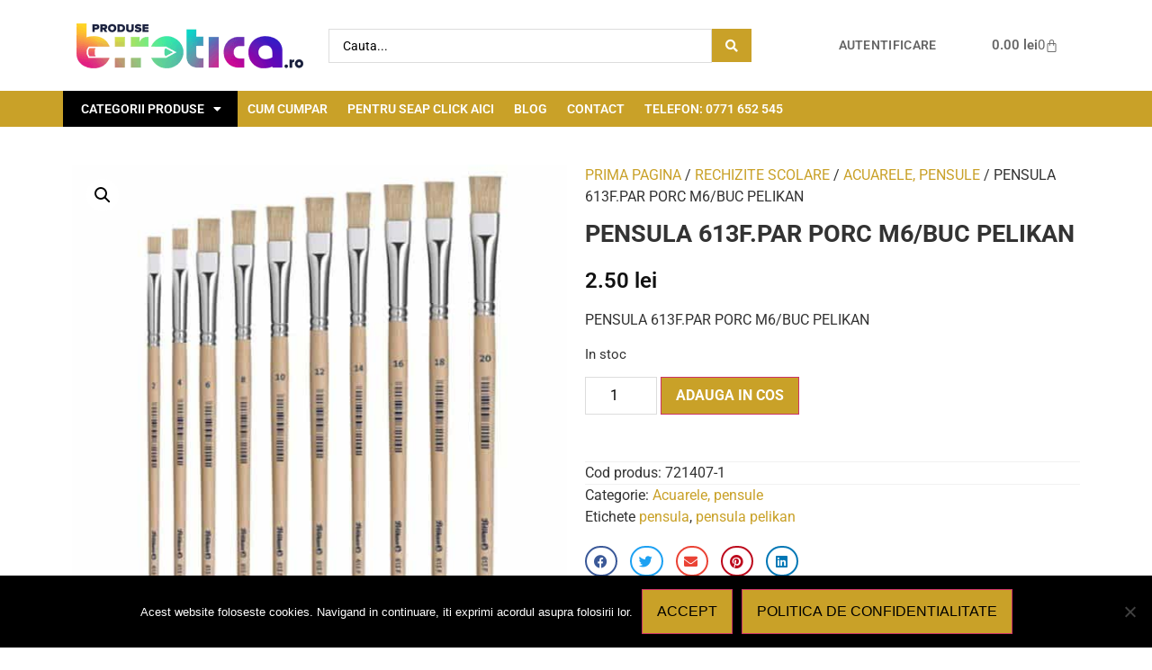

--- FILE ---
content_type: text/html; charset=UTF-8
request_url: https://produsebirotica.ro/produs/rechizite-scolare/acuarele-pensule/pensula-613f-par-porc-m6-buc-pelikan/
body_size: 35262
content:
<!doctype html>
<html lang="ro-RO">
<head>
	<meta charset="UTF-8">
	<meta name="viewport" content="width=device-width, initial-scale=1">
	<link rel="profile" href="https://gmpg.org/xfn/11">
	<meta name='robots' content='index, follow, max-image-preview:large, max-snippet:-1, max-video-preview:-1' />
	<style>img:is([sizes="auto" i], [sizes^="auto," i]) { contain-intrinsic-size: 3000px 1500px }</style>
	
	<!-- This site is optimized with the Yoast SEO plugin v25.9 - https://yoast.com/wordpress/plugins/seo/ -->
	<title>PENSULA 613F.PAR PORC M6/BUC PELIKAN - ProduseBirotica.ro</title>
	<link rel="canonical" href="https://produsebirotica.ro/produs/rechizite-scolare/acuarele-pensule/pensula-613f-par-porc-m6-buc-pelikan/" />
	<meta property="og:locale" content="ro_RO" />
	<meta property="og:type" content="article" />
	<meta property="og:title" content="PENSULA 613F.PAR PORC M6/BUC PELIKAN - ProduseBirotica.ro" />
	<meta property="og:description" content="PENSULA 613F.PAR PORC M6/BUC PELIKAN" />
	<meta property="og:url" content="https://produsebirotica.ro/produs/rechizite-scolare/acuarele-pensule/pensula-613f-par-porc-m6-buc-pelikan/" />
	<meta property="og:site_name" content="ProduseBirotica.ro" />
	<meta property="article:modified_time" content="2025-11-03T20:31:32+00:00" />
	<meta property="og:image" content="https://produsebirotica.ro/wp-content/uploads/2020/07/39-9-3.jpg" />
	<meta property="og:image:width" content="800" />
	<meta property="og:image:height" content="800" />
	<meta property="og:image:type" content="image/jpeg" />
	<meta name="twitter:card" content="summary_large_image" />
	<script type="application/ld+json" class="yoast-schema-graph">{"@context":"https://schema.org","@graph":[{"@type":"WebPage","@id":"https://produsebirotica.ro/produs/rechizite-scolare/acuarele-pensule/pensula-613f-par-porc-m6-buc-pelikan/","url":"https://produsebirotica.ro/produs/rechizite-scolare/acuarele-pensule/pensula-613f-par-porc-m6-buc-pelikan/","name":"PENSULA 613F.PAR PORC M6/BUC PELIKAN - ProduseBirotica.ro","isPartOf":{"@id":"https://produsebirotica.ro/#website"},"primaryImageOfPage":{"@id":"https://produsebirotica.ro/produs/rechizite-scolare/acuarele-pensule/pensula-613f-par-porc-m6-buc-pelikan/#primaryimage"},"image":{"@id":"https://produsebirotica.ro/produs/rechizite-scolare/acuarele-pensule/pensula-613f-par-porc-m6-buc-pelikan/#primaryimage"},"thumbnailUrl":"https://produsebirotica.ro/wp-content/uploads/2020/07/39-9-3.jpg","datePublished":"2019-08-07T22:00:00+00:00","dateModified":"2025-11-03T20:31:32+00:00","breadcrumb":{"@id":"https://produsebirotica.ro/produs/rechizite-scolare/acuarele-pensule/pensula-613f-par-porc-m6-buc-pelikan/#breadcrumb"},"inLanguage":"ro-RO","potentialAction":[{"@type":"ReadAction","target":["https://produsebirotica.ro/produs/rechizite-scolare/acuarele-pensule/pensula-613f-par-porc-m6-buc-pelikan/"]}]},{"@type":"ImageObject","inLanguage":"ro-RO","@id":"https://produsebirotica.ro/produs/rechizite-scolare/acuarele-pensule/pensula-613f-par-porc-m6-buc-pelikan/#primaryimage","url":"https://produsebirotica.ro/wp-content/uploads/2020/07/39-9-3.jpg","contentUrl":"https://produsebirotica.ro/wp-content/uploads/2020/07/39-9-3.jpg","width":800,"height":800},{"@type":"BreadcrumbList","@id":"https://produsebirotica.ro/produs/rechizite-scolare/acuarele-pensule/pensula-613f-par-porc-m6-buc-pelikan/#breadcrumb","itemListElement":[{"@type":"ListItem","position":1,"name":"Prima pagină","item":"https://produsebirotica.ro/"},{"@type":"ListItem","position":2,"name":"Shop","item":"https://produsebirotica.ro/shop/"},{"@type":"ListItem","position":3,"name":"PENSULA 613F.PAR PORC M6/BUC PELIKAN"}]},{"@type":"WebSite","@id":"https://produsebirotica.ro/#website","url":"https://produsebirotica.ro/","name":"ProduseBirotica.ro","description":"ProduseBirotica.ro","publisher":{"@id":"https://produsebirotica.ro/#organization"},"potentialAction":[{"@type":"SearchAction","target":{"@type":"EntryPoint","urlTemplate":"https://produsebirotica.ro/?s={search_term_string}"},"query-input":{"@type":"PropertyValueSpecification","valueRequired":true,"valueName":"search_term_string"}}],"inLanguage":"ro-RO"},{"@type":"Organization","@id":"https://produsebirotica.ro/#organization","name":"ProduseBirotica.ro","url":"https://produsebirotica.ro/","logo":{"@type":"ImageObject","inLanguage":"ro-RO","@id":"https://produsebirotica.ro/#/schema/logo/image/","url":"https://produsebirotica.ro/wp-content/uploads/2020/07/birotica.ro-01-260x81-1.png","contentUrl":"https://produsebirotica.ro/wp-content/uploads/2020/07/birotica.ro-01-260x81-1.png","width":260,"height":81,"caption":"ProduseBirotica.ro"},"image":{"@id":"https://produsebirotica.ro/#/schema/logo/image/"}}]}</script>
	<!-- / Yoast SEO plugin. -->


<link rel='dns-prefetch' href='//www.googletagmanager.com' />

<link rel="alternate" type="application/rss+xml" title="ProduseBirotica.ro &raquo; Flux" href="https://produsebirotica.ro/feed/" />
<link rel="alternate" type="application/rss+xml" title="ProduseBirotica.ro &raquo; Flux comentarii" href="https://produsebirotica.ro/comments/feed/" />
<style id='wp-emoji-styles-inline-css'>

	img.wp-smiley, img.emoji {
		display: inline !important;
		border: none !important;
		box-shadow: none !important;
		height: 1em !important;
		width: 1em !important;
		margin: 0 0.07em !important;
		vertical-align: -0.1em !important;
		background: none !important;
		padding: 0 !important;
	}
</style>
<link rel='stylesheet' id='wp-block-library-css' href='https://produsebirotica.ro/wp-includes/css/dist/block-library/style.min.css?ver=fd8b870252f4e498a48f67736736548f' media='all' />
<style id='wc-cart-button-cart-pdf-button-style-inline-css'>
.cart-pdf-button{display:inline-flex;justify-content:center;text-align:center}

</style>
<style id='global-styles-inline-css'>
:root{--wp--preset--aspect-ratio--square: 1;--wp--preset--aspect-ratio--4-3: 4/3;--wp--preset--aspect-ratio--3-4: 3/4;--wp--preset--aspect-ratio--3-2: 3/2;--wp--preset--aspect-ratio--2-3: 2/3;--wp--preset--aspect-ratio--16-9: 16/9;--wp--preset--aspect-ratio--9-16: 9/16;--wp--preset--color--black: #000000;--wp--preset--color--cyan-bluish-gray: #abb8c3;--wp--preset--color--white: #ffffff;--wp--preset--color--pale-pink: #f78da7;--wp--preset--color--vivid-red: #cf2e2e;--wp--preset--color--luminous-vivid-orange: #ff6900;--wp--preset--color--luminous-vivid-amber: #fcb900;--wp--preset--color--light-green-cyan: #7bdcb5;--wp--preset--color--vivid-green-cyan: #00d084;--wp--preset--color--pale-cyan-blue: #8ed1fc;--wp--preset--color--vivid-cyan-blue: #0693e3;--wp--preset--color--vivid-purple: #9b51e0;--wp--preset--gradient--vivid-cyan-blue-to-vivid-purple: linear-gradient(135deg,rgba(6,147,227,1) 0%,rgb(155,81,224) 100%);--wp--preset--gradient--light-green-cyan-to-vivid-green-cyan: linear-gradient(135deg,rgb(122,220,180) 0%,rgb(0,208,130) 100%);--wp--preset--gradient--luminous-vivid-amber-to-luminous-vivid-orange: linear-gradient(135deg,rgba(252,185,0,1) 0%,rgba(255,105,0,1) 100%);--wp--preset--gradient--luminous-vivid-orange-to-vivid-red: linear-gradient(135deg,rgba(255,105,0,1) 0%,rgb(207,46,46) 100%);--wp--preset--gradient--very-light-gray-to-cyan-bluish-gray: linear-gradient(135deg,rgb(238,238,238) 0%,rgb(169,184,195) 100%);--wp--preset--gradient--cool-to-warm-spectrum: linear-gradient(135deg,rgb(74,234,220) 0%,rgb(151,120,209) 20%,rgb(207,42,186) 40%,rgb(238,44,130) 60%,rgb(251,105,98) 80%,rgb(254,248,76) 100%);--wp--preset--gradient--blush-light-purple: linear-gradient(135deg,rgb(255,206,236) 0%,rgb(152,150,240) 100%);--wp--preset--gradient--blush-bordeaux: linear-gradient(135deg,rgb(254,205,165) 0%,rgb(254,45,45) 50%,rgb(107,0,62) 100%);--wp--preset--gradient--luminous-dusk: linear-gradient(135deg,rgb(255,203,112) 0%,rgb(199,81,192) 50%,rgb(65,88,208) 100%);--wp--preset--gradient--pale-ocean: linear-gradient(135deg,rgb(255,245,203) 0%,rgb(182,227,212) 50%,rgb(51,167,181) 100%);--wp--preset--gradient--electric-grass: linear-gradient(135deg,rgb(202,248,128) 0%,rgb(113,206,126) 100%);--wp--preset--gradient--midnight: linear-gradient(135deg,rgb(2,3,129) 0%,rgb(40,116,252) 100%);--wp--preset--font-size--small: 13px;--wp--preset--font-size--medium: 20px;--wp--preset--font-size--large: 36px;--wp--preset--font-size--x-large: 42px;--wp--preset--spacing--20: 0.44rem;--wp--preset--spacing--30: 0.67rem;--wp--preset--spacing--40: 1rem;--wp--preset--spacing--50: 1.5rem;--wp--preset--spacing--60: 2.25rem;--wp--preset--spacing--70: 3.38rem;--wp--preset--spacing--80: 5.06rem;--wp--preset--shadow--natural: 6px 6px 9px rgba(0, 0, 0, 0.2);--wp--preset--shadow--deep: 12px 12px 50px rgba(0, 0, 0, 0.4);--wp--preset--shadow--sharp: 6px 6px 0px rgba(0, 0, 0, 0.2);--wp--preset--shadow--outlined: 6px 6px 0px -3px rgba(255, 255, 255, 1), 6px 6px rgba(0, 0, 0, 1);--wp--preset--shadow--crisp: 6px 6px 0px rgba(0, 0, 0, 1);}:root { --wp--style--global--content-size: 800px;--wp--style--global--wide-size: 1200px; }:where(body) { margin: 0; }.wp-site-blocks > .alignleft { float: left; margin-right: 2em; }.wp-site-blocks > .alignright { float: right; margin-left: 2em; }.wp-site-blocks > .aligncenter { justify-content: center; margin-left: auto; margin-right: auto; }:where(.wp-site-blocks) > * { margin-block-start: 24px; margin-block-end: 0; }:where(.wp-site-blocks) > :first-child { margin-block-start: 0; }:where(.wp-site-blocks) > :last-child { margin-block-end: 0; }:root { --wp--style--block-gap: 24px; }:root :where(.is-layout-flow) > :first-child{margin-block-start: 0;}:root :where(.is-layout-flow) > :last-child{margin-block-end: 0;}:root :where(.is-layout-flow) > *{margin-block-start: 24px;margin-block-end: 0;}:root :where(.is-layout-constrained) > :first-child{margin-block-start: 0;}:root :where(.is-layout-constrained) > :last-child{margin-block-end: 0;}:root :where(.is-layout-constrained) > *{margin-block-start: 24px;margin-block-end: 0;}:root :where(.is-layout-flex){gap: 24px;}:root :where(.is-layout-grid){gap: 24px;}.is-layout-flow > .alignleft{float: left;margin-inline-start: 0;margin-inline-end: 2em;}.is-layout-flow > .alignright{float: right;margin-inline-start: 2em;margin-inline-end: 0;}.is-layout-flow > .aligncenter{margin-left: auto !important;margin-right: auto !important;}.is-layout-constrained > .alignleft{float: left;margin-inline-start: 0;margin-inline-end: 2em;}.is-layout-constrained > .alignright{float: right;margin-inline-start: 2em;margin-inline-end: 0;}.is-layout-constrained > .aligncenter{margin-left: auto !important;margin-right: auto !important;}.is-layout-constrained > :where(:not(.alignleft):not(.alignright):not(.alignfull)){max-width: var(--wp--style--global--content-size);margin-left: auto !important;margin-right: auto !important;}.is-layout-constrained > .alignwide{max-width: var(--wp--style--global--wide-size);}body .is-layout-flex{display: flex;}.is-layout-flex{flex-wrap: wrap;align-items: center;}.is-layout-flex > :is(*, div){margin: 0;}body .is-layout-grid{display: grid;}.is-layout-grid > :is(*, div){margin: 0;}body{padding-top: 0px;padding-right: 0px;padding-bottom: 0px;padding-left: 0px;}a:where(:not(.wp-element-button)){text-decoration: underline;}:root :where(.wp-element-button, .wp-block-button__link){background-color: #32373c;border-width: 0;color: #fff;font-family: inherit;font-size: inherit;line-height: inherit;padding: calc(0.667em + 2px) calc(1.333em + 2px);text-decoration: none;}.has-black-color{color: var(--wp--preset--color--black) !important;}.has-cyan-bluish-gray-color{color: var(--wp--preset--color--cyan-bluish-gray) !important;}.has-white-color{color: var(--wp--preset--color--white) !important;}.has-pale-pink-color{color: var(--wp--preset--color--pale-pink) !important;}.has-vivid-red-color{color: var(--wp--preset--color--vivid-red) !important;}.has-luminous-vivid-orange-color{color: var(--wp--preset--color--luminous-vivid-orange) !important;}.has-luminous-vivid-amber-color{color: var(--wp--preset--color--luminous-vivid-amber) !important;}.has-light-green-cyan-color{color: var(--wp--preset--color--light-green-cyan) !important;}.has-vivid-green-cyan-color{color: var(--wp--preset--color--vivid-green-cyan) !important;}.has-pale-cyan-blue-color{color: var(--wp--preset--color--pale-cyan-blue) !important;}.has-vivid-cyan-blue-color{color: var(--wp--preset--color--vivid-cyan-blue) !important;}.has-vivid-purple-color{color: var(--wp--preset--color--vivid-purple) !important;}.has-black-background-color{background-color: var(--wp--preset--color--black) !important;}.has-cyan-bluish-gray-background-color{background-color: var(--wp--preset--color--cyan-bluish-gray) !important;}.has-white-background-color{background-color: var(--wp--preset--color--white) !important;}.has-pale-pink-background-color{background-color: var(--wp--preset--color--pale-pink) !important;}.has-vivid-red-background-color{background-color: var(--wp--preset--color--vivid-red) !important;}.has-luminous-vivid-orange-background-color{background-color: var(--wp--preset--color--luminous-vivid-orange) !important;}.has-luminous-vivid-amber-background-color{background-color: var(--wp--preset--color--luminous-vivid-amber) !important;}.has-light-green-cyan-background-color{background-color: var(--wp--preset--color--light-green-cyan) !important;}.has-vivid-green-cyan-background-color{background-color: var(--wp--preset--color--vivid-green-cyan) !important;}.has-pale-cyan-blue-background-color{background-color: var(--wp--preset--color--pale-cyan-blue) !important;}.has-vivid-cyan-blue-background-color{background-color: var(--wp--preset--color--vivid-cyan-blue) !important;}.has-vivid-purple-background-color{background-color: var(--wp--preset--color--vivid-purple) !important;}.has-black-border-color{border-color: var(--wp--preset--color--black) !important;}.has-cyan-bluish-gray-border-color{border-color: var(--wp--preset--color--cyan-bluish-gray) !important;}.has-white-border-color{border-color: var(--wp--preset--color--white) !important;}.has-pale-pink-border-color{border-color: var(--wp--preset--color--pale-pink) !important;}.has-vivid-red-border-color{border-color: var(--wp--preset--color--vivid-red) !important;}.has-luminous-vivid-orange-border-color{border-color: var(--wp--preset--color--luminous-vivid-orange) !important;}.has-luminous-vivid-amber-border-color{border-color: var(--wp--preset--color--luminous-vivid-amber) !important;}.has-light-green-cyan-border-color{border-color: var(--wp--preset--color--light-green-cyan) !important;}.has-vivid-green-cyan-border-color{border-color: var(--wp--preset--color--vivid-green-cyan) !important;}.has-pale-cyan-blue-border-color{border-color: var(--wp--preset--color--pale-cyan-blue) !important;}.has-vivid-cyan-blue-border-color{border-color: var(--wp--preset--color--vivid-cyan-blue) !important;}.has-vivid-purple-border-color{border-color: var(--wp--preset--color--vivid-purple) !important;}.has-vivid-cyan-blue-to-vivid-purple-gradient-background{background: var(--wp--preset--gradient--vivid-cyan-blue-to-vivid-purple) !important;}.has-light-green-cyan-to-vivid-green-cyan-gradient-background{background: var(--wp--preset--gradient--light-green-cyan-to-vivid-green-cyan) !important;}.has-luminous-vivid-amber-to-luminous-vivid-orange-gradient-background{background: var(--wp--preset--gradient--luminous-vivid-amber-to-luminous-vivid-orange) !important;}.has-luminous-vivid-orange-to-vivid-red-gradient-background{background: var(--wp--preset--gradient--luminous-vivid-orange-to-vivid-red) !important;}.has-very-light-gray-to-cyan-bluish-gray-gradient-background{background: var(--wp--preset--gradient--very-light-gray-to-cyan-bluish-gray) !important;}.has-cool-to-warm-spectrum-gradient-background{background: var(--wp--preset--gradient--cool-to-warm-spectrum) !important;}.has-blush-light-purple-gradient-background{background: var(--wp--preset--gradient--blush-light-purple) !important;}.has-blush-bordeaux-gradient-background{background: var(--wp--preset--gradient--blush-bordeaux) !important;}.has-luminous-dusk-gradient-background{background: var(--wp--preset--gradient--luminous-dusk) !important;}.has-pale-ocean-gradient-background{background: var(--wp--preset--gradient--pale-ocean) !important;}.has-electric-grass-gradient-background{background: var(--wp--preset--gradient--electric-grass) !important;}.has-midnight-gradient-background{background: var(--wp--preset--gradient--midnight) !important;}.has-small-font-size{font-size: var(--wp--preset--font-size--small) !important;}.has-medium-font-size{font-size: var(--wp--preset--font-size--medium) !important;}.has-large-font-size{font-size: var(--wp--preset--font-size--large) !important;}.has-x-large-font-size{font-size: var(--wp--preset--font-size--x-large) !important;}
:root :where(.wp-block-pullquote){font-size: 1.5em;line-height: 1.6;}
</style>
<link rel='stylesheet' id='cookie-notice-front-css' href='https://produsebirotica.ro/wp-content/plugins/cookie-notice/css/front.min.css?ver=2.5.7' media='all' />
<link data-minify="1" rel='stylesheet' id='wc-cart-pdf-css' href='https://produsebirotica.ro/wp-content/cache/min/1/wp-content/plugins/wc-cart-pdf/assets/css/wc-cart-pdf.css?ver=1760863449' media='all' />
<link rel='stylesheet' id='photoswipe-css' href='https://produsebirotica.ro/wp-content/plugins/woocommerce/assets/css/photoswipe/photoswipe.min.css?ver=10.1.2' media='all' />
<link rel='stylesheet' id='photoswipe-default-skin-css' href='https://produsebirotica.ro/wp-content/plugins/woocommerce/assets/css/photoswipe/default-skin/default-skin.min.css?ver=10.1.2' media='all' />
<link data-minify="1" rel='stylesheet' id='woocommerce-layout-css' href='https://produsebirotica.ro/wp-content/cache/min/1/wp-content/plugins/woocommerce/assets/css/woocommerce-layout.css?ver=1760863449' media='all' />
<link data-minify="1" rel='stylesheet' id='woocommerce-smallscreen-css' href='https://produsebirotica.ro/wp-content/cache/min/1/wp-content/plugins/woocommerce/assets/css/woocommerce-smallscreen.css?ver=1760863449' media='only screen and (max-width: 768px)' />
<link data-minify="1" rel='stylesheet' id='woocommerce-general-css' href='https://produsebirotica.ro/wp-content/cache/min/1/wp-content/plugins/woocommerce/assets/css/woocommerce.css?ver=1760863449' media='all' />
<style id='woocommerce-inline-inline-css'>
.woocommerce form .form-row .required { visibility: visible; }
</style>
<link data-minify="1" rel='stylesheet' id='wcqv_remodal_default_css-css' href='https://produsebirotica.ro/wp-content/cache/min/1/wp-content/plugins/woo-quick-view/css/style.css?ver=1760863449' media='all' />
<style id='wcqv_remodal_default_css-inline-css'>

	    .remodal .remodal-close{
	    	color:#95979c;
	    }
	    .remodal .remodal-close:hover{
	    	background-color:#4C6298;
	    }
	    .woocommerce .remodal{
	    	background-color:#fff;
	    }
	    .wcqv_prev h4,.wcqv_next h4{
	    	color :#fff;
	    }
	    .wcqv_prev,.wcqv_next{
	    	background :rgba(255, 255, 255, 0.2);
	    }
        .woocommerce a.quick_view{
            background-color: #95979c ;
        }
</style>
<link data-minify="1" rel='stylesheet' id='woocommerce_prettyPhoto_css-css' href='https://produsebirotica.ro/wp-content/cache/min/1/wp-content/plugins/woocommerce/assets/css/prettyPhoto.css?ver=1760863449' media='all' />
<link data-minify="1" rel='stylesheet' id='brands-styles-css' href='https://produsebirotica.ro/wp-content/cache/min/1/wp-content/plugins/woocommerce/assets/css/brands.css?ver=1760863449' media='all' />
<link data-minify="1" rel='stylesheet' id='hello-elementor-css' href='https://produsebirotica.ro/wp-content/cache/min/1/wp-content/themes/hello-elementor/assets/css/reset.css?ver=1760863449' media='all' />
<link data-minify="1" rel='stylesheet' id='hello-elementor-theme-style-css' href='https://produsebirotica.ro/wp-content/cache/min/1/wp-content/themes/hello-elementor/assets/css/theme.css?ver=1760863449' media='all' />
<link data-minify="1" rel='stylesheet' id='hello-elementor-header-footer-css' href='https://produsebirotica.ro/wp-content/cache/min/1/wp-content/themes/hello-elementor/assets/css/header-footer.css?ver=1760863449' media='all' />
<link rel='stylesheet' id='elementor-frontend-css' href='https://produsebirotica.ro/wp-content/plugins/elementor/assets/css/frontend.min.css?ver=3.31.5' media='all' />
<link rel='stylesheet' id='widget-image-css' href='https://produsebirotica.ro/wp-content/plugins/elementor/assets/css/widget-image.min.css?ver=3.31.5' media='all' />
<link rel='stylesheet' id='widget-heading-css' href='https://produsebirotica.ro/wp-content/plugins/elementor/assets/css/widget-heading.min.css?ver=3.31.5' media='all' />
<link rel='stylesheet' id='widget-woocommerce-menu-cart-css' href='https://produsebirotica.ro/wp-content/plugins/elementor-pro/assets/css/widget-woocommerce-menu-cart.min.css?ver=3.31.3' media='all' />
<link rel='stylesheet' id='e-sticky-css' href='https://produsebirotica.ro/wp-content/plugins/elementor-pro/assets/css/modules/sticky.min.css?ver=3.31.3' media='all' />
<link rel='stylesheet' id='widget-nav-menu-css' href='https://produsebirotica.ro/wp-content/plugins/elementor-pro/assets/css/widget-nav-menu.min.css?ver=3.31.3' media='all' />
<link rel='stylesheet' id='pp-hamburgers-css' href='https://produsebirotica.ro/wp-content/plugins/powerpack-elements/assets/lib/hamburgers/hamburgers.min.css?ver=2.11.11' media='all' />
<link rel='stylesheet' id='widget-pp-offcanvas-content-css' href='https://produsebirotica.ro/wp-content/plugins/powerpack-elements/assets/css/min/widget-offcanvas-content.min.css?ver=2.11.11' media='all' />
<link rel='stylesheet' id='widget-woocommerce-product-images-css' href='https://produsebirotica.ro/wp-content/plugins/elementor-pro/assets/css/widget-woocommerce-product-images.min.css?ver=3.31.3' media='all' />
<link rel='stylesheet' id='widget-woocommerce-product-price-css' href='https://produsebirotica.ro/wp-content/plugins/elementor-pro/assets/css/widget-woocommerce-product-price.min.css?ver=3.31.3' media='all' />
<link rel='stylesheet' id='widget-woocommerce-product-add-to-cart-css' href='https://produsebirotica.ro/wp-content/plugins/elementor-pro/assets/css/widget-woocommerce-product-add-to-cart.min.css?ver=3.31.3' media='all' />
<link rel='stylesheet' id='widget-woocommerce-product-meta-css' href='https://produsebirotica.ro/wp-content/plugins/elementor-pro/assets/css/widget-woocommerce-product-meta.min.css?ver=3.31.3' media='all' />
<link rel='stylesheet' id='widget-share-buttons-css' href='https://produsebirotica.ro/wp-content/plugins/elementor-pro/assets/css/widget-share-buttons.min.css?ver=3.31.3' media='all' />
<link rel='stylesheet' id='e-apple-webkit-css' href='https://produsebirotica.ro/wp-content/plugins/elementor/assets/css/conditionals/apple-webkit.min.css?ver=3.31.5' media='all' />
<link rel='stylesheet' id='elementor-icons-shared-0-css' href='https://produsebirotica.ro/wp-content/plugins/elementor/assets/lib/font-awesome/css/fontawesome.min.css?ver=5.15.3' media='all' />
<link data-minify="1" rel='stylesheet' id='elementor-icons-fa-solid-css' href='https://produsebirotica.ro/wp-content/cache/min/1/wp-content/plugins/elementor/assets/lib/font-awesome/css/solid.min.css?ver=1760863449' media='all' />
<link data-minify="1" rel='stylesheet' id='elementor-icons-fa-brands-css' href='https://produsebirotica.ro/wp-content/cache/min/1/wp-content/plugins/elementor/assets/lib/font-awesome/css/brands.min.css?ver=1760863449' media='all' />
<link rel='stylesheet' id='widget-woocommerce-product-additional-information-css' href='https://produsebirotica.ro/wp-content/plugins/elementor-pro/assets/css/widget-woocommerce-product-additional-information.min.css?ver=3.31.3' media='all' />
<link rel='stylesheet' id='widget-spacer-css' href='https://produsebirotica.ro/wp-content/plugins/elementor/assets/css/widget-spacer.min.css?ver=3.31.5' media='all' />
<link rel='stylesheet' id='widget-woocommerce-products-css' href='https://produsebirotica.ro/wp-content/plugins/elementor-pro/assets/css/widget-woocommerce-products.min.css?ver=3.31.3' media='all' />
<link data-minify="1" rel='stylesheet' id='elementor-icons-css' href='https://produsebirotica.ro/wp-content/cache/min/1/wp-content/plugins/elementor/assets/lib/eicons/css/elementor-icons.min.css?ver=1760863449' media='all' />
<link rel='stylesheet' id='elementor-post-8-css' href='https://produsebirotica.ro/wp-content/uploads/elementor/css/post-8.css?ver=1760863435' media='all' />
<link data-minify="1" rel='stylesheet' id='font-awesome-5-all-css' href='https://produsebirotica.ro/wp-content/cache/min/1/wp-content/plugins/elementor/assets/lib/font-awesome/css/all.min.css?ver=1760863449' media='all' />
<link rel='stylesheet' id='font-awesome-4-shim-css' href='https://produsebirotica.ro/wp-content/plugins/elementor/assets/lib/font-awesome/css/v4-shims.min.css?ver=3.31.5' media='all' />
<link rel='stylesheet' id='pp-extensions-css' href='https://produsebirotica.ro/wp-content/plugins/powerpack-elements/assets/css/min/extensions.min.css?ver=2.11.11' media='all' />
<link rel='stylesheet' id='pp-tooltip-css' href='https://produsebirotica.ro/wp-content/plugins/powerpack-elements/assets/css/min/tooltip.min.css?ver=2.11.11' media='all' />
<link rel='stylesheet' id='elementor-post-7-css' href='https://produsebirotica.ro/wp-content/uploads/elementor/css/post-7.css?ver=1760863435' media='all' />
<link data-minify="1" rel='stylesheet' id='jet-woo-builder-css' href='https://produsebirotica.ro/wp-content/cache/min/1/wp-content/plugins/jet-woo-builder/assets/css/frontend.css?ver=1760863449' media='all' />
<style id='jet-woo-builder-inline-css'>
@font-face {
				font-family: "WooCommerce";
				font-weight: normal;
				font-style: normal;
				src: url("https://produsebirotica.ro/wp-content/plugins/woocommerce/assets/fonts/WooCommerce.eot");
				src: url("https://produsebirotica.ro/wp-content/plugins/woocommerce/assets/fonts/WooCommerce.eot?#iefix") format("embedded-opentype"),
					 url("https://produsebirotica.ro/wp-content/plugins/woocommerce/assets/fonts/WooCommerce.woff") format("woff"),
					 url("https://produsebirotica.ro/wp-content/plugins/woocommerce/assets/fonts/WooCommerce.ttf") format("truetype"),
					 url("https://produsebirotica.ro/wp-content/plugins/woocommerce/assets/fonts/WooCommerce.svg#WooCommerce") format("svg");
			}
</style>
<link data-minify="1" rel='stylesheet' id='swiper-css' href='https://produsebirotica.ro/wp-content/cache/min/1/wp-content/plugins/elementor/assets/lib/swiper/v8/css/swiper.min.css?ver=1760863449' media='all' />
<link rel='stylesheet' id='e-swiper-css' href='https://produsebirotica.ro/wp-content/plugins/elementor/assets/css/conditionals/e-swiper.min.css?ver=3.31.5' media='all' />
<link data-minify="1" rel='stylesheet' id='jet-woo-builder-frontend-font-css' href='https://produsebirotica.ro/wp-content/cache/min/1/wp-content/plugins/jet-woo-builder/assets/css/lib/jetwoobuilder-frontend-font/css/jetwoobuilder-frontend-font.css?ver=1760863449' media='all' />
<link rel='stylesheet' id='elementor-post-21152-css' href='https://produsebirotica.ro/wp-content/uploads/elementor/css/post-21152.css?ver=1760863435' media='all' />
<link rel='stylesheet' id='elementor-post-21193-css' href='https://produsebirotica.ro/wp-content/uploads/elementor/css/post-21193.css?ver=1760863435' media='all' />
<link rel='stylesheet' id='jquery-chosen-css' href='https://produsebirotica.ro/wp-content/plugins/jet-search/assets/lib/chosen/chosen.min.css?ver=1.8.7' media='all' />
<link data-minify="1" rel='stylesheet' id='jet-search-css' href='https://produsebirotica.ro/wp-content/cache/min/1/wp-content/plugins/jet-search/assets/css/jet-search.css?ver=1760863449' media='all' />
<style id='rocket-lazyload-inline-css'>
.rll-youtube-player{position:relative;padding-bottom:56.23%;height:0;overflow:hidden;max-width:100%;}.rll-youtube-player:focus-within{outline: 2px solid currentColor;outline-offset: 5px;}.rll-youtube-player iframe{position:absolute;top:0;left:0;width:100%;height:100%;z-index:100;background:0 0}.rll-youtube-player img{bottom:0;display:block;left:0;margin:auto;max-width:100%;width:100%;position:absolute;right:0;top:0;border:none;height:auto;-webkit-transition:.4s all;-moz-transition:.4s all;transition:.4s all}.rll-youtube-player img:hover{-webkit-filter:brightness(75%)}.rll-youtube-player .play{height:100%;width:100%;left:0;top:0;position:absolute;background:url(https://produsebirotica.ro/wp-content/plugins/wp-rocket/assets/img/youtube.png) no-repeat center;background-color: transparent !important;cursor:pointer;border:none;}.wp-embed-responsive .wp-has-aspect-ratio .rll-youtube-player{position:absolute;padding-bottom:0;width:100%;height:100%;top:0;bottom:0;left:0;right:0}
</style>
<link data-minify="1" rel='stylesheet' id='elementor-gf-local-roboto-css' href='https://produsebirotica.ro/wp-content/cache/min/1/wp-content/uploads/elementor/google-fonts/css/roboto.css?ver=1760863449' media='all' />
<link data-minify="1" rel='stylesheet' id='elementor-gf-local-robotoslab-css' href='https://produsebirotica.ro/wp-content/cache/min/1/wp-content/uploads/elementor/google-fonts/css/robotoslab.css?ver=1760863449' media='all' />
<link data-minify="1" rel='stylesheet' id='elementor-icons-fa-regular-css' href='https://produsebirotica.ro/wp-content/cache/min/1/wp-content/plugins/elementor/assets/lib/font-awesome/css/regular.min.css?ver=1760863449' media='all' />
<script type="text/template" id="tmpl-variation-template">
	<div class="woocommerce-variation-description">{{{ data.variation.variation_description }}}</div>
	<div class="woocommerce-variation-price">{{{ data.variation.price_html }}}</div>
	<div class="woocommerce-variation-availability">{{{ data.variation.availability_html }}}</div>
</script>
<script type="text/template" id="tmpl-unavailable-variation-template">
	<p role="alert">Regret, acest produs nu este disponibil. Te rog alege altceva.</p>
</script>
<script id="woocommerce-google-analytics-integration-gtag-js-after">
/* Google Analytics for WooCommerce (gtag.js) */
					window.dataLayer = window.dataLayer || [];
					function gtag(){dataLayer.push(arguments);}
					// Set up default consent state.
					for ( const mode of [{"analytics_storage":"denied","ad_storage":"denied","ad_user_data":"denied","ad_personalization":"denied","region":["AT","BE","BG","HR","CY","CZ","DK","EE","FI","FR","DE","GR","HU","IS","IE","IT","LV","LI","LT","LU","MT","NL","NO","PL","PT","RO","SK","SI","ES","SE","GB","CH"]}] || [] ) {
						gtag( "consent", "default", { "wait_for_update": 500, ...mode } );
					}
					gtag("js", new Date());
					gtag("set", "developer_id.dOGY3NW", true);
					gtag("config", "G-WCX5HWTZ42", {"track_404":true,"allow_google_signals":true,"logged_in":false,"linker":{"domains":[],"allow_incoming":false},"custom_map":{"dimension1":"logged_in"}});
</script>
<script id="jquery-core-js-extra">
var pp = {"ajax_url":"https:\/\/produsebirotica.ro\/wp-admin\/admin-ajax.php"};
</script>
<script src="https://produsebirotica.ro/wp-includes/js/jquery/jquery.min.js?ver=3.7.1" id="jquery-core-js"></script>
<script src="https://produsebirotica.ro/wp-includes/js/jquery/jquery-migrate.min.js?ver=3.4.1" id="jquery-migrate-js"></script>
<script src="https://produsebirotica.ro/wp-includes/js/underscore.min.js?ver=1.13.7" id="underscore-js"></script>
<script id="wp-util-js-extra">
var _wpUtilSettings = {"ajax":{"url":"\/wp-admin\/admin-ajax.php"}};
</script>
<script src="https://produsebirotica.ro/wp-includes/js/wp-util.min.js?ver=fd8b870252f4e498a48f67736736548f" id="wp-util-js"></script>
<script src="https://produsebirotica.ro/wp-includes/js/imagesloaded.min.js?ver=fd8b870252f4e498a48f67736736548f" id="imagesLoaded-js"></script>
<script src="https://produsebirotica.ro/wp-content/plugins/woocommerce/assets/js/jquery-blockui/jquery.blockUI.min.js?ver=2.7.0-wc.10.1.2" id="jquery-blockui-js" defer data-wp-strategy="defer"></script>
<script id="wc-add-to-cart-js-extra">
var wc_add_to_cart_params = {"ajax_url":"\/wp-admin\/admin-ajax.php","wc_ajax_url":"\/?wc-ajax=%%endpoint%%","i18n_view_cart":"Vezi cosul","cart_url":"https:\/\/produsebirotica.ro\/cos\/","is_cart":"","cart_redirect_after_add":"no"};
</script>
<script src="https://produsebirotica.ro/wp-content/plugins/woocommerce/assets/js/frontend/add-to-cart.min.js?ver=10.1.2" id="wc-add-to-cart-js" defer data-wp-strategy="defer"></script>
<script src="https://produsebirotica.ro/wp-content/plugins/woocommerce/assets/js/zoom/jquery.zoom.min.js?ver=1.7.21-wc.10.1.2" id="zoom-js" defer data-wp-strategy="defer"></script>
<script src="https://produsebirotica.ro/wp-content/plugins/woocommerce/assets/js/flexslider/jquery.flexslider.min.js?ver=2.7.2-wc.10.1.2" id="flexslider-js" defer data-wp-strategy="defer"></script>
<script src="https://produsebirotica.ro/wp-content/plugins/woocommerce/assets/js/photoswipe/photoswipe.min.js?ver=4.1.1-wc.10.1.2" id="photoswipe-js" defer data-wp-strategy="defer"></script>
<script src="https://produsebirotica.ro/wp-content/plugins/woocommerce/assets/js/photoswipe/photoswipe-ui-default.min.js?ver=4.1.1-wc.10.1.2" id="photoswipe-ui-default-js" defer data-wp-strategy="defer"></script>
<script id="wc-single-product-js-extra">
var wc_single_product_params = {"i18n_required_rating_text":"Te rog selecteaza o evaluare","i18n_rating_options":["1 of 5 stars","2 of 5 stars","3 of 5 stars","4 of 5 stars","5 of 5 stars"],"i18n_product_gallery_trigger_text":"View full-screen image gallery","review_rating_required":"yes","flexslider":{"rtl":false,"animation":"slide","smoothHeight":true,"directionNav":false,"controlNav":"thumbnails","slideshow":false,"animationSpeed":500,"animationLoop":false,"allowOneSlide":false},"zoom_enabled":"1","zoom_options":[],"photoswipe_enabled":"1","photoswipe_options":{"shareEl":false,"closeOnScroll":false,"history":false,"hideAnimationDuration":0,"showAnimationDuration":0},"flexslider_enabled":"1"};
</script>
<script src="https://produsebirotica.ro/wp-content/plugins/woocommerce/assets/js/frontend/single-product.min.js?ver=10.1.2" id="wc-single-product-js" defer data-wp-strategy="defer"></script>
<script src="https://produsebirotica.ro/wp-content/plugins/woocommerce/assets/js/js-cookie/js.cookie.min.js?ver=2.1.4-wc.10.1.2" id="js-cookie-js" defer data-wp-strategy="defer"></script>
<script id="woocommerce-js-extra">
var woocommerce_params = {"ajax_url":"\/wp-admin\/admin-ajax.php","wc_ajax_url":"\/?wc-ajax=%%endpoint%%","i18n_password_show":"Show password","i18n_password_hide":"Hide password"};
</script>
<script src="https://produsebirotica.ro/wp-content/plugins/woocommerce/assets/js/frontend/woocommerce.min.js?ver=10.1.2" id="woocommerce-js" defer data-wp-strategy="defer"></script>
<script id="wc-add-to-cart-variation-js-extra">
var wc_add_to_cart_variation_params = {"wc_ajax_url":"\/?wc-ajax=%%endpoint%%","i18n_no_matching_variations_text":"Regret, nu s-a potrivit niciun produs cu selectia ta. Te rog alege o alta combinatie.","i18n_make_a_selection_text":"Te rog selecteaza cateva optiuni pentru produs inainte de a-l adauga in cosul tau.","i18n_unavailable_text":"Regret, acest produs nu este disponibil. Te rog alege altceva.","i18n_reset_alert_text":"Your selection has been reset. Please select some product options before adding this product to your cart."};
</script>
<script src="https://produsebirotica.ro/wp-content/plugins/woocommerce/assets/js/frontend/add-to-cart-variation.min.js?ver=10.1.2" id="wc-add-to-cart-variation-js" defer data-wp-strategy="defer"></script>
<script src="https://produsebirotica.ro/wp-content/plugins/elementor/assets/lib/font-awesome/js/v4-shims.min.js?ver=3.31.5" id="font-awesome-4-shim-js"></script>
<link rel="https://api.w.org/" href="https://produsebirotica.ro/wp-json/" /><link rel="alternate" title="JSON" type="application/json" href="https://produsebirotica.ro/wp-json/wp/v2/product/22981" /><link rel="EditURI" type="application/rsd+xml" title="RSD" href="https://produsebirotica.ro/xmlrpc.php?rsd" />

<link rel='shortlink' href='https://produsebirotica.ro/?p=22981' />
<link rel="alternate" title="oEmbed (JSON)" type="application/json+oembed" href="https://produsebirotica.ro/wp-json/oembed/1.0/embed?url=https%3A%2F%2Fprodusebirotica.ro%2Fprodus%2Frechizite-scolare%2Facuarele-pensule%2Fpensula-613f-par-porc-m6-buc-pelikan%2F" />
<link rel="alternate" title="oEmbed (XML)" type="text/xml+oembed" href="https://produsebirotica.ro/wp-json/oembed/1.0/embed?url=https%3A%2F%2Fprodusebirotica.ro%2Fprodus%2Frechizite-scolare%2Facuarele-pensule%2Fpensula-613f-par-porc-m6-buc-pelikan%2F&#038;format=xml" />
<meta name="description" content="PENSULA 613F.PAR PORC M6/BUC PELIKAN">
	<noscript><style>.woocommerce-product-gallery{ opacity: 1 !important; }</style></noscript>
	<meta name="generator" content="Elementor 3.31.5; features: additional_custom_breakpoints, e_element_cache; settings: css_print_method-external, google_font-enabled, font_display-auto">
			<script  type="text/javascript">
				!function(f,b,e,v,n,t,s){if(f.fbq)return;n=f.fbq=function(){n.callMethod?
					n.callMethod.apply(n,arguments):n.queue.push(arguments)};if(!f._fbq)f._fbq=n;
					n.push=n;n.loaded=!0;n.version='2.0';n.queue=[];t=b.createElement(e);t.async=!0;
					t.src=v;s=b.getElementsByTagName(e)[0];s.parentNode.insertBefore(t,s)}(window,
					document,'script','https://connect.facebook.net/en_US/fbevents.js');
			</script>
			<!-- WooCommerce Facebook Integration Begin -->
			<script  type="text/javascript">

				fbq('init', '1655526784586633', {}, {
    "agent": "woocommerce_0-10.1.2-3.5.7"
});

				document.addEventListener( 'DOMContentLoaded', function() {
					// Insert placeholder for events injected when a product is added to the cart through AJAX.
					document.body.insertAdjacentHTML( 'beforeend', '<div class=\"wc-facebook-pixel-event-placeholder\"></div>' );
				}, false );

			</script>
			<!-- WooCommerce Facebook Integration End -->
						<style>
				.e-con.e-parent:nth-of-type(n+4):not(.e-lazyloaded):not(.e-no-lazyload),
				.e-con.e-parent:nth-of-type(n+4):not(.e-lazyloaded):not(.e-no-lazyload) * {
					background-image: none !important;
				}
				@media screen and (max-height: 1024px) {
					.e-con.e-parent:nth-of-type(n+3):not(.e-lazyloaded):not(.e-no-lazyload),
					.e-con.e-parent:nth-of-type(n+3):not(.e-lazyloaded):not(.e-no-lazyload) * {
						background-image: none !important;
					}
				}
				@media screen and (max-height: 640px) {
					.e-con.e-parent:nth-of-type(n+2):not(.e-lazyloaded):not(.e-no-lazyload),
					.e-con.e-parent:nth-of-type(n+2):not(.e-lazyloaded):not(.e-no-lazyload) * {
						background-image: none !important;
					}
				}
			</style>
			<link rel="icon" href="https://produsebirotica.ro/wp-content/uploads/2020/07/cropped-9693-scaled-1-32x32.jpg" sizes="32x32" />
<link rel="icon" href="https://produsebirotica.ro/wp-content/uploads/2020/07/cropped-9693-scaled-1-192x192.jpg" sizes="192x192" />
<link rel="apple-touch-icon" href="https://produsebirotica.ro/wp-content/uploads/2020/07/cropped-9693-scaled-1-180x180.jpg" />
<meta name="msapplication-TileImage" content="https://produsebirotica.ro/wp-content/uploads/2020/07/cropped-9693-scaled-1-270x270.jpg" />
		<style id="wp-custom-css">
			@import url('/wp-content/themes/hello-elementor-child/style.css');		</style>
		<noscript><style id="rocket-lazyload-nojs-css">.rll-youtube-player, [data-lazy-src]{display:none !important;}</style></noscript><meta name="generator" content="WP Rocket 3.19.4" data-wpr-features="wpr_minify_js wpr_lazyload_images wpr_lazyload_iframes wpr_minify_css wpr_desktop" /></head>
<body class="wp-singular product-template-default single single-product postid-22981 wp-custom-logo wp-embed-responsive wp-theme-hello-elementor wp-child-theme-hello-elementor-child theme-hello-elementor cookies-not-set woocommerce woocommerce-page woocommerce-no-js hello-elementor-default elementor-default elementor-template-full-width elementor-kit-8 elementor-page-21193">


<a class="skip-link screen-reader-text" href="#content">Sari la conținut</a>

		<header data-rocket-location-hash="e3e6791c2eb682775606f30bd3bee18c" data-elementor-type="header" data-elementor-id="7" class="elementor elementor-7 elementor-location-header" data-elementor-post-type="elementor_library">
					<section class="elementor-section elementor-top-section elementor-element elementor-element-aabc56b elementor-section-content-middle elementor-hidden-phone elementor-section-boxed elementor-section-height-default elementor-section-height-default" data-id="aabc56b" data-element_type="section" data-settings="{&quot;background_background&quot;:&quot;classic&quot;,&quot;sticky&quot;:&quot;top&quot;,&quot;sticky_on&quot;:[&quot;desktop&quot;,&quot;tablet&quot;],&quot;sticky_offset&quot;:0,&quot;sticky_effects_offset&quot;:0,&quot;sticky_anchor_link_offset&quot;:0}">
						<div data-rocket-location-hash="82f6c6a00e9a86a2eaa3cc6e8d136714" class="elementor-container elementor-column-gap-default">
					<div class="elementor-column elementor-col-25 elementor-top-column elementor-element elementor-element-cca14f8" data-id="cca14f8" data-element_type="column">
			<div class="elementor-widget-wrap elementor-element-populated">
						<div class="elementor-element elementor-element-de4cda0 elementor-widget elementor-widget-theme-site-logo elementor-widget-image" data-id="de4cda0" data-element_type="widget" data-widget_type="theme-site-logo.default">
				<div class="elementor-widget-container">
											<a href="https://produsebirotica.ro">
			<img width="260" height="81" src="data:image/svg+xml,%3Csvg%20xmlns='http://www.w3.org/2000/svg'%20viewBox='0%200%20260%2081'%3E%3C/svg%3E" class="attachment-full size-full wp-image-21570" alt="" data-lazy-src="https://produsebirotica.ro/wp-content/uploads/2020/07/birotica.ro-01-260x81-1.png" /><noscript><img width="260" height="81" src="https://produsebirotica.ro/wp-content/uploads/2020/07/birotica.ro-01-260x81-1.png" class="attachment-full size-full wp-image-21570" alt="" /></noscript>				</a>
											</div>
				</div>
					</div>
		</div>
				<div class="elementor-column elementor-col-25 elementor-top-column elementor-element elementor-element-7861123" data-id="7861123" data-element_type="column">
			<div class="elementor-widget-wrap elementor-element-populated">
						<div class="elementor-element elementor-element-509bc20 elementor-widget elementor-widget-jet-ajax-search" data-id="509bc20" data-element_type="widget" data-settings="{&quot;results_area_columns&quot;:1}" data-widget_type="jet-ajax-search.default">
				<div class="elementor-widget-container">
					<div class="elementor-jet-ajax-search jet-search">

<div class="jet-ajax-search" data-settings="{&quot;symbols_for_start_searching&quot;:2,&quot;search_by_empty_value&quot;:&quot;&quot;,&quot;submit_on_enter&quot;:&quot;&quot;,&quot;search_source&quot;:[&quot;product&quot;],&quot;search_logging&quot;:&quot;&quot;,&quot;search_results_url&quot;:&quot;&quot;,&quot;search_taxonomy&quot;:&quot;&quot;,&quot;include_terms_ids&quot;:[],&quot;exclude_terms_ids&quot;:[&quot;9&quot;],&quot;exclude_posts_ids&quot;:[],&quot;custom_fields_source&quot;:&quot;&quot;,&quot;limit_query&quot;:5,&quot;limit_query_tablet&quot;:&quot;&quot;,&quot;limit_query_mobile&quot;:&quot;&quot;,&quot;limit_query_in_result_area&quot;:25,&quot;results_order_by&quot;:&quot;relevance&quot;,&quot;results_order&quot;:&quot;asc&quot;,&quot;sentence&quot;:&quot;&quot;,&quot;search_in_taxonomy&quot;:&quot;&quot;,&quot;search_in_taxonomy_source&quot;:&quot;&quot;,&quot;results_area_width_by&quot;:&quot;form&quot;,&quot;results_area_custom_width&quot;:&quot;&quot;,&quot;results_area_custom_position&quot;:&quot;&quot;,&quot;results_area_columns&quot;:1,&quot;results_area_columns_tablet&quot;:&quot;&quot;,&quot;results_area_columns_mobile&quot;:&quot;&quot;,&quot;results_area_columns_mobile_portrait&quot;:&quot;&quot;,&quot;thumbnail_visible&quot;:&quot;yes&quot;,&quot;thumbnail_size&quot;:&quot;thumbnail&quot;,&quot;thumbnail_placeholder&quot;:{&quot;url&quot;:&quot;https:\/\/produsebirotica.ro\/wp-content\/plugins\/elementor\/assets\/images\/placeholder.png&quot;,&quot;id&quot;:&quot;&quot;,&quot;size&quot;:&quot;&quot;},&quot;post_content_source&quot;:&quot;content&quot;,&quot;post_content_custom_field_key&quot;:&quot;&quot;,&quot;post_content_length&quot;:0,&quot;show_product_price&quot;:&quot;&quot;,&quot;show_product_rating&quot;:&quot;&quot;,&quot;show_add_to_cart&quot;:&quot;&quot;,&quot;show_result_new_tab&quot;:&quot;&quot;,&quot;highlight_searched_text&quot;:&quot;&quot;,&quot;listing_id&quot;:&quot;&quot;,&quot;bullet_pagination&quot;:&quot;&quot;,&quot;number_pagination&quot;:&quot;&quot;,&quot;navigation_arrows&quot;:&quot;in_header&quot;,&quot;navigation_arrows_type&quot;:&quot;angle&quot;,&quot;show_title_related_meta&quot;:&quot;&quot;,&quot;meta_title_related_position&quot;:&quot;&quot;,&quot;title_related_meta&quot;:&quot;&quot;,&quot;show_content_related_meta&quot;:&quot;&quot;,&quot;meta_content_related_position&quot;:&quot;&quot;,&quot;content_related_meta&quot;:&quot;&quot;,&quot;negative_search&quot;:&quot;Niciun produs g\u0103sit.&quot;,&quot;server_error&quot;:&quot;Ups, eroare.&quot;,&quot;show_search_suggestions&quot;:&quot;&quot;,&quot;search_suggestions_position&quot;:&quot;&quot;,&quot;search_suggestions_source&quot;:&quot;&quot;,&quot;search_suggestions_limits&quot;:&quot;&quot;,&quot;search_suggestions_item_title_length&quot;:&quot;&quot;,&quot;catalog_visibility&quot;:&quot;&quot;,&quot;search_source_terms&quot;:&quot;&quot;,&quot;search_source_terms_title&quot;:&quot;&quot;,&quot;search_source_terms_icon&quot;:&quot;&quot;,&quot;search_source_terms_limit&quot;:&quot;&quot;,&quot;listing_jetengine_terms_notice&quot;:&quot;&quot;,&quot;search_source_terms_taxonomy&quot;:&quot;&quot;,&quot;search_source_users&quot;:&quot;&quot;,&quot;search_source_users_title&quot;:&quot;&quot;,&quot;search_source_users_icon&quot;:&quot;&quot;,&quot;search_source_users_limit&quot;:&quot;&quot;,&quot;listing_jetengine_users_notice&quot;:&quot;&quot;}"><form class="jet-ajax-search__form" method="get" action="https://produsebirotica.ro/" role="search" target="">
	<div class="jet-ajax-search__fields-holder">
		<div class="jet-ajax-search__field-wrapper">
			<label for="search-input-509bc20" class="screen-reader-text">Search ...</label>
						<input id="search-input-509bc20" class="jet-ajax-search__field" type="search" placeholder="Cauta..." value="" name="s" autocomplete="off" />
							<input type="hidden" value="{&quot;search_source&quot;:&quot;product&quot;,&quot;exclude_terms_ids&quot;:[&quot;9&quot;]}" name="jet_ajax_search_settings" />
										<input type="hidden" value="product" name="post_type" />
			
					</div>
			</div>
	
<button class="jet-ajax-search__submit" type="submit" aria-label="Search submit"><span class="jet-ajax-search__submit-icon jet-ajax-search-icon"><i aria-hidden="true" class="fas fa-search"></i></span></button>
</form>

<div class="jet-ajax-search__results-area" >
	<div class="jet-ajax-search__results-holder">
					<div class="jet-ajax-search__results-header">
				
<button class="jet-ajax-search__results-count"><span></span> Rezultate</button>
				<div class="jet-ajax-search__navigation-holder"></div>
			</div>
						<div class="jet-ajax-search__results-list results-area-col-desk-1 results-area-col-tablet-0 results-area-col-mobile-0 results-area-col-mobile-portrait-1" >
			            <div class="jet-ajax-search__results-list-inner "></div>
					</div>
					<div class="jet-ajax-search__results-footer">
				<button class="jet-ajax-search__full-results">Vezi toate rezultatele</button>				<div class="jet-ajax-search__navigation-holder"></div>
			</div>
			</div>
	<div class="jet-ajax-search__message"></div>
	
<div class="jet-ajax-search__spinner-holder">
	<div class="jet-ajax-search__spinner">
		<div class="rect rect-1"></div>
		<div class="rect rect-2"></div>
		<div class="rect rect-3"></div>
		<div class="rect rect-4"></div>
		<div class="rect rect-5"></div>
	</div>
</div>
</div>
</div>
</div>				</div>
				</div>
					</div>
		</div>
				<div class="elementor-column elementor-col-25 elementor-top-column elementor-element elementor-element-9c34ca2" data-id="9c34ca2" data-element_type="column">
			<div class="elementor-widget-wrap elementor-element-populated">
						<div class="elementor-element elementor-element-a399f0e elementor-widget elementor-widget-heading" data-id="a399f0e" data-element_type="widget" data-widget_type="heading.default">
				<div class="elementor-widget-container">
					<h2 class="elementor-heading-title elementor-size-default"><a href="/my-account/">Autentificare</a></h2>				</div>
				</div>
					</div>
		</div>
				<div class="elementor-column elementor-col-25 elementor-top-column elementor-element elementor-element-655db3a" data-id="655db3a" data-element_type="column">
			<div class="elementor-widget-wrap elementor-element-populated">
						<div class="elementor-element elementor-element-ff6561d toggle-icon--bag-medium elementor-menu-cart--items-indicator-plain elementor-menu-cart--show-subtotal-yes elementor-menu-cart--cart-type-side-cart elementor-menu-cart--show-remove-button-yes elementor-widget elementor-widget-woocommerce-menu-cart" data-id="ff6561d" data-element_type="widget" data-settings="{&quot;cart_type&quot;:&quot;side-cart&quot;,&quot;open_cart&quot;:&quot;click&quot;,&quot;automatically_open_cart&quot;:&quot;no&quot;}" data-widget_type="woocommerce-menu-cart.default">
				<div class="elementor-widget-container">
							<div class="elementor-menu-cart__wrapper">
							<div class="elementor-menu-cart__toggle_wrapper">
					<div class="elementor-menu-cart__container elementor-lightbox" aria-hidden="true">
						<div class="elementor-menu-cart__main" aria-hidden="true">
									<div class="elementor-menu-cart__close-button">
					</div>
									<div class="widget_shopping_cart_content">
															</div>
						</div>
					</div>
							<div class="elementor-menu-cart__toggle elementor-button-wrapper">
			<a id="elementor-menu-cart__toggle_button" href="#" class="elementor-menu-cart__toggle_button elementor-button elementor-size-sm" aria-expanded="false">
				<span class="elementor-button-text"><span class="woocommerce-Price-amount amount"><bdi>0.00&nbsp;<span class="woocommerce-Price-currencySymbol">lei</span></bdi></span></span>
				<span class="elementor-button-icon">
					<span class="elementor-button-icon-qty" data-counter="0">0</span>
					<i class="eicon-bag-medium"></i>					<span class="elementor-screen-only">Cart</span>
				</span>
			</a>
		</div>
						</div>
					</div> <!-- close elementor-menu-cart__wrapper -->
						</div>
				</div>
					</div>
		</div>
					</div>
		</section>
				<section class="elementor-section elementor-top-section elementor-element elementor-element-9b24d30 elementor-section-content-middle elementor-hidden-tablet elementor-hidden-phone elementor-section-boxed elementor-section-height-default elementor-section-height-default" data-id="9b24d30" data-element_type="section" data-settings="{&quot;background_background&quot;:&quot;classic&quot;,&quot;sticky&quot;:&quot;top&quot;,&quot;sticky_on&quot;:[&quot;desktop&quot;,&quot;tablet&quot;],&quot;sticky_offset&quot;:100,&quot;sticky_effects_offset&quot;:0,&quot;sticky_anchor_link_offset&quot;:0}">
						<div data-rocket-location-hash="b3be091174dcd2d7573499587c59c9d9" class="elementor-container elementor-column-gap-default">
					<div class="elementor-column elementor-col-50 elementor-top-column elementor-element elementor-element-8175a0f" data-id="8175a0f" data-element_type="column" data-settings="{&quot;background_background&quot;:&quot;classic&quot;}">
			<div class="elementor-widget-wrap elementor-element-populated">
						<div class="elementor-element elementor-element-b2ac9db elementor-nav-menu__align-start elementor-nav-menu--dropdown-none elementor-widget elementor-widget-nav-menu" data-id="b2ac9db" data-element_type="widget" data-settings="{&quot;layout&quot;:&quot;horizontal&quot;,&quot;submenu_icon&quot;:{&quot;value&quot;:&quot;&lt;i class=\&quot;fas fa-caret-down\&quot;&gt;&lt;\/i&gt;&quot;,&quot;library&quot;:&quot;fa-solid&quot;}}" data-widget_type="nav-menu.default">
				<div class="elementor-widget-container">
								<nav aria-label="Meniu" class="elementor-nav-menu--main elementor-nav-menu__container elementor-nav-menu--layout-horizontal e--pointer-none">
				<ul id="menu-1-b2ac9db" class="elementor-nav-menu"><li class="menu-item menu-item-type-custom menu-item-object-custom menu-item-has-children menu-item-21068"><a href="#" class="elementor-item elementor-item-anchor">Categorii Produse</a>
<ul class="sub-menu elementor-nav-menu--dropdown">
	<li class="menu-item menu-item-type-taxonomy menu-item-object-product_cat menu-item-21073"><a href="https://produsebirotica.ro/categorie-produs/cartuse-imprimanta/" class="elementor-sub-item">Cartuse imprimanta</a></li>
	<li class="menu-item menu-item-type-taxonomy menu-item-object-product_cat menu-item-has-children menu-item-21076"><a href="https://produsebirotica.ro/categorie-produs/produse-din-hartie/" class="elementor-sub-item">Produse din hartie</a>
	<ul class="sub-menu elementor-nav-menu--dropdown">
		<li class="menu-item menu-item-type-taxonomy menu-item-object-product_cat menu-item-21250"><a href="https://produsebirotica.ro/categorie-produs/produse-din-hartie/agende/" class="elementor-sub-item">Agende</a></li>
		<li class="menu-item menu-item-type-taxonomy menu-item-object-product_cat menu-item-21251"><a href="https://produsebirotica.ro/categorie-produs/produse-din-hartie/blocnotes/" class="elementor-sub-item">Blocnotes</a></li>
		<li class="menu-item menu-item-type-taxonomy menu-item-object-product_cat menu-item-21252"><a href="https://produsebirotica.ro/categorie-produs/produse-din-hartie/caiete-de-birou/" class="elementor-sub-item">Caiete de birou</a></li>
		<li class="menu-item menu-item-type-taxonomy menu-item-object-product_cat menu-item-21253"><a href="https://produsebirotica.ro/categorie-produs/produse-din-hartie/carton/" class="elementor-sub-item">Carton</a></li>
		<li class="menu-item menu-item-type-taxonomy menu-item-object-product_cat menu-item-21254"><a href="https://produsebirotica.ro/categorie-produs/produse-din-hartie/cuburi-de-hartie-notite-adezive/" class="elementor-sub-item">Cuburi de hartie, notite adezive</a></li>
		<li class="menu-item menu-item-type-taxonomy menu-item-object-product_cat menu-item-21255"><a href="https://produsebirotica.ro/categorie-produs/produse-din-hartie/etichete-autocolante/" class="elementor-sub-item">Etichete autocolante</a></li>
		<li class="menu-item menu-item-type-taxonomy menu-item-object-product_cat menu-item-21257"><a href="https://produsebirotica.ro/categorie-produs/produse-din-hartie/hartie-colorata/" class="elementor-sub-item">Hartie colorata</a></li>
		<li class="menu-item menu-item-type-taxonomy menu-item-object-product_cat menu-item-21256"><a href="https://produsebirotica.ro/categorie-produs/produse-din-hartie/hartie-calc/" class="elementor-sub-item">Hartie calc</a></li>
		<li class="menu-item menu-item-type-taxonomy menu-item-object-product_cat menu-item-21258"><a href="https://produsebirotica.ro/categorie-produs/produse-din-hartie/hartie-copiator-imprimanta/" class="elementor-sub-item">Hartie copiator imprimanta</a></li>
		<li class="menu-item menu-item-type-taxonomy menu-item-object-product_cat menu-item-21259"><a href="https://produsebirotica.ro/categorie-produs/produse-din-hartie/plicuri/" class="elementor-sub-item">Plicuri</a></li>
		<li class="menu-item menu-item-type-taxonomy menu-item-object-product_cat menu-item-21260"><a href="https://produsebirotica.ro/categorie-produs/produse-din-hartie/registre-si-repertoare/" class="elementor-sub-item">Registre si repertoare</a></li>
		<li class="menu-item menu-item-type-taxonomy menu-item-object-product_cat menu-item-21261"><a href="https://produsebirotica.ro/categorie-produs/produse-din-hartie/role-fax/" class="elementor-sub-item">Role fax</a></li>
	</ul>
</li>
	<li class="menu-item menu-item-type-taxonomy menu-item-object-product_cat menu-item-has-children menu-item-21271"><a href="https://produsebirotica.ro/categorie-produs/organizare-si-arhivare/" class="elementor-sub-item">Organizare si arhivare</a>
	<ul class="sub-menu elementor-nav-menu--dropdown">
		<li class="menu-item menu-item-type-taxonomy menu-item-object-product_cat menu-item-21262"><a href="https://produsebirotica.ro/categorie-produs/organizare-si-arhivare/bibliorafturi/" class="elementor-sub-item">Bibliorafturi</a></li>
		<li class="menu-item menu-item-type-taxonomy menu-item-object-product_cat menu-item-21263"><a href="https://produsebirotica.ro/categorie-produs/organizare-si-arhivare/caiete-mecanice/" class="elementor-sub-item">Caiete mecanice</a></li>
		<li class="menu-item menu-item-type-taxonomy menu-item-object-product_cat menu-item-21264"><a href="https://produsebirotica.ro/categorie-produs/organizare-si-arhivare/cutii-de-arhivare/" class="elementor-sub-item">Cutii de arhivare</a></li>
		<li class="menu-item menu-item-type-taxonomy menu-item-object-product_cat menu-item-21265"><a href="https://produsebirotica.ro/categorie-produs/organizare-si-arhivare/dosare/" class="elementor-sub-item">Dosare</a></li>
		<li class="menu-item menu-item-type-taxonomy menu-item-object-product_cat menu-item-21266"><a href="https://produsebirotica.ro/categorie-produs/organizare-si-arhivare/file-protectie-documente/" class="elementor-sub-item">File protectie documente</a></li>
		<li class="menu-item menu-item-type-taxonomy menu-item-object-product_cat menu-item-21267"><a href="https://produsebirotica.ro/categorie-produs/organizare-si-arhivare/indecsi-separatoare-alonje/" class="elementor-sub-item">Indecsi, separatoare, alonje</a></li>
		<li class="menu-item menu-item-type-taxonomy menu-item-object-product_cat menu-item-21268"><a href="https://produsebirotica.ro/categorie-produs/organizare-si-arhivare/mape-clip-board/" class="elementor-sub-item">Mape, clip board</a></li>
		<li class="menu-item menu-item-type-taxonomy menu-item-object-product_cat menu-item-21269"><a href="https://produsebirotica.ro/categorie-produs/organizare-si-arhivare/pungi/" class="elementor-sub-item">Pungi</a></li>
		<li class="menu-item menu-item-type-taxonomy menu-item-object-product_cat menu-item-21270"><a href="https://produsebirotica.ro/categorie-produs/organizare-si-arhivare/serviete/" class="elementor-sub-item">Serviete</a></li>
	</ul>
</li>
	<li class="menu-item menu-item-type-taxonomy menu-item-object-product_cat menu-item-has-children menu-item-21070"><a href="https://produsebirotica.ro/categorie-produs/instrumente-de-scris/" class="elementor-sub-item">Instrumente de scris</a>
	<ul class="sub-menu elementor-nav-menu--dropdown">
		<li class="menu-item menu-item-type-taxonomy menu-item-object-product_cat menu-item-21245"><a href="https://produsebirotica.ro/categorie-produs/instrumente-de-scris/ascutitori/" class="elementor-sub-item">Ascutitori</a></li>
		<li class="menu-item menu-item-type-taxonomy menu-item-object-product_cat menu-item-21247"><a href="https://produsebirotica.ro/categorie-produs/instrumente-de-scris/creioane-grafit/" class="elementor-sub-item">Creioane grafit</a></li>
		<li class="menu-item menu-item-type-taxonomy menu-item-object-product_cat menu-item-21248"><a href="https://produsebirotica.ro/categorie-produs/instrumente-de-scris/creioane-mecanice/" class="elementor-sub-item">Creioane mecanice</a></li>
		<li class="menu-item menu-item-type-taxonomy menu-item-object-product_cat menu-item-21246"><a href="https://produsebirotica.ro/categorie-produs/instrumente-de-scris/corectoare/" class="elementor-sub-item">Corectoare</a></li>
		<li class="menu-item menu-item-type-taxonomy menu-item-object-product_cat menu-item-21237"><a href="https://produsebirotica.ro/categorie-produs/instrumente-de-scris/instrumente-de-scris-de-lux/" class="elementor-sub-item">Instrumente de scris de lux</a></li>
		<li class="menu-item menu-item-type-taxonomy menu-item-object-product_cat menu-item-21238"><a href="https://produsebirotica.ro/categorie-produs/instrumente-de-scris/markere/" class="elementor-sub-item">Markere</a></li>
		<li class="menu-item menu-item-type-taxonomy menu-item-object-product_cat menu-item-21239"><a href="https://produsebirotica.ro/categorie-produs/instrumente-de-scris/penite-stilou/" class="elementor-sub-item">Penite stilou</a></li>
		<li class="menu-item menu-item-type-taxonomy menu-item-object-product_cat menu-item-21240"><a href="https://produsebirotica.ro/categorie-produs/instrumente-de-scris/pixuri/" class="elementor-sub-item">Pixuri</a></li>
		<li class="menu-item menu-item-type-taxonomy menu-item-object-product_cat menu-item-21241"><a href="https://produsebirotica.ro/categorie-produs/instrumente-de-scris/radiere/" class="elementor-sub-item">Radiere</a></li>
		<li class="menu-item menu-item-type-taxonomy menu-item-object-product_cat menu-item-21242"><a href="https://produsebirotica.ro/categorie-produs/instrumente-de-scris/rezerve-pixuri-cerneala-mine-creion/" class="elementor-sub-item">Rezerve pixuri, cerneala, mine creion</a></li>
		<li class="menu-item menu-item-type-taxonomy menu-item-object-product_cat menu-item-21243"><a href="https://produsebirotica.ro/categorie-produs/instrumente-de-scris/seturi-cadou-instrumente-de-scris/" class="elementor-sub-item">Seturi cadou instrumente de scris</a></li>
		<li class="menu-item menu-item-type-taxonomy menu-item-object-product_cat menu-item-21244"><a href="https://produsebirotica.ro/categorie-produs/instrumente-de-scris/stilouri/" class="elementor-sub-item">Stilouri</a></li>
	</ul>
</li>
	<li class="menu-item menu-item-type-taxonomy menu-item-object-product_cat menu-item-has-children menu-item-21272"><a href="https://produsebirotica.ro/categorie-produs/accesorii-pentru-birou/" class="elementor-sub-item">Accesorii pentru birou</a>
	<ul class="sub-menu elementor-nav-menu--dropdown">
		<li class="menu-item menu-item-type-taxonomy menu-item-object-product_cat menu-item-21273"><a href="https://produsebirotica.ro/categorie-produs/accesorii-pentru-birou/banda-adeziva-dispenser/" class="elementor-sub-item">Banda adeziva, dispenser</a></li>
		<li class="menu-item menu-item-type-taxonomy menu-item-object-product_cat menu-item-21274"><a href="https://produsebirotica.ro/categorie-produs/accesorii-pentru-birou/buretiere/" class="elementor-sub-item">Buretiere</a></li>
		<li class="menu-item menu-item-type-taxonomy menu-item-object-product_cat menu-item-21275"><a href="https://produsebirotica.ro/categorie-produs/accesorii-pentru-birou/capsatoare-si-decapsatoare/" class="elementor-sub-item">Capsatoare si decapsatoare</a></li>
		<li class="menu-item menu-item-type-taxonomy menu-item-object-product_cat menu-item-21276"><a href="https://produsebirotica.ro/categorie-produs/accesorii-pentru-birou/capse-agrafe-clipsuri-ace-pioneze-inele-elastic/" class="elementor-sub-item">Capse, agrafe, clipsuri, ace, pioneze, inele elastic</a></li>
		<li class="menu-item menu-item-type-taxonomy menu-item-object-product_cat menu-item-21277"><a href="https://produsebirotica.ro/categorie-produs/accesorii-pentru-birou/cosuri-de-birou/" class="elementor-sub-item">Cosuri de birou</a></li>
		<li class="menu-item menu-item-type-taxonomy menu-item-object-product_cat menu-item-21278"><a href="https://produsebirotica.ro/categorie-produs/accesorii-pentru-birou/cuttere/" class="elementor-sub-item">Cuttere</a></li>
		<li class="menu-item menu-item-type-taxonomy menu-item-object-product_cat menu-item-21279"><a href="https://produsebirotica.ro/categorie-produs/accesorii-pentru-birou/foarfece/" class="elementor-sub-item">Foarfece</a></li>
		<li class="menu-item menu-item-type-taxonomy menu-item-object-product_cat menu-item-21280"><a href="https://produsebirotica.ro/categorie-produs/accesorii-pentru-birou/lipici/" class="elementor-sub-item">Lipici</a></li>
		<li class="menu-item menu-item-type-taxonomy menu-item-object-product_cat menu-item-21281"><a href="https://produsebirotica.ro/categorie-produs/accesorii-pentru-birou/perforatoare/" class="elementor-sub-item">Perforatoare</a></li>
		<li class="menu-item menu-item-type-taxonomy menu-item-object-product_cat menu-item-21282"><a href="https://produsebirotica.ro/categorie-produs/accesorii-pentru-birou/produse-pentru-ambalat/" class="elementor-sub-item">Produse pentru ambalat</a></li>
		<li class="menu-item menu-item-type-taxonomy menu-item-object-product_cat menu-item-21283"><a href="https://produsebirotica.ro/categorie-produs/accesorii-pentru-birou/rigle/" class="elementor-sub-item">Rigle</a></li>
		<li class="menu-item menu-item-type-taxonomy menu-item-object-product_cat menu-item-21284"><a href="https://produsebirotica.ro/categorie-produs/accesorii-pentru-birou/seifuri-si-casete-de-valori/" class="elementor-sub-item">Seifuri si casete de valori</a></li>
		<li class="menu-item menu-item-type-taxonomy menu-item-object-product_cat menu-item-21285"><a href="https://produsebirotica.ro/categorie-produs/accesorii-pentru-birou/seturi-de-birou/" class="elementor-sub-item">Seturi de birou</a></li>
		<li class="menu-item menu-item-type-taxonomy menu-item-object-product_cat menu-item-21286"><a href="https://produsebirotica.ro/categorie-produs/accesorii-pentru-birou/suporturi-accesorii-birou/" class="elementor-sub-item">Suporturi accesorii birou</a></li>
		<li class="menu-item menu-item-type-taxonomy menu-item-object-product_cat menu-item-21287"><a href="https://produsebirotica.ro/categorie-produs/accesorii-pentru-birou/tavite-si-suporturi-pentru-documente/" class="elementor-sub-item">Tavite si suporturi pentru documente</a></li>
		<li class="menu-item menu-item-type-taxonomy menu-item-object-product_cat menu-item-21288"><a href="https://produsebirotica.ro/categorie-produs/accesorii-pentru-birou/tus-tusiere-indigo/" class="elementor-sub-item">Tus, tusiere, indigo</a></li>
	</ul>
</li>
	<li class="menu-item menu-item-type-taxonomy menu-item-object-product_cat menu-item-has-children menu-item-21077"><a href="https://produsebirotica.ro/categorie-produs/prezentare-si-comunicare/" class="elementor-sub-item">Prezentare si comunicare</a>
	<ul class="sub-menu elementor-nav-menu--dropdown">
		<li class="menu-item menu-item-type-taxonomy menu-item-object-product_cat menu-item-21292"><a href="https://produsebirotica.ro/categorie-produs/prezentare-si-comunicare/accesorii-table-magnetice-flipchart-si-panouri/" class="elementor-sub-item">Accesorii table magnetice, flipchart si panouri</a></li>
		<li class="menu-item menu-item-type-taxonomy menu-item-object-product_cat menu-item-21293"><a href="https://produsebirotica.ro/categorie-produs/prezentare-si-comunicare/aviziere-si-planere-magnetice/" class="elementor-sub-item">Aviziere si planere magnetice</a></li>
		<li class="menu-item menu-item-type-taxonomy menu-item-object-product_cat menu-item-21294"><a href="https://produsebirotica.ro/categorie-produs/prezentare-si-comunicare/ecrane-proiectie/" class="elementor-sub-item">Ecrane proiectie</a></li>
		<li class="menu-item menu-item-type-taxonomy menu-item-object-product_cat menu-item-21295"><a href="https://produsebirotica.ro/categorie-produs/prezentare-si-comunicare/ecusoane/" class="elementor-sub-item">Ecusoane</a></li>
		<li class="menu-item menu-item-type-taxonomy menu-item-object-product_cat menu-item-21296"><a href="https://produsebirotica.ro/categorie-produs/prezentare-si-comunicare/flipchart/" class="elementor-sub-item">Flipchart</a></li>
		<li class="menu-item menu-item-type-taxonomy menu-item-object-product_cat menu-item-21289"><a href="https://produsebirotica.ro/categorie-produs/prezentare-si-comunicare/harti/" class="elementor-sub-item">Harti</a></li>
		<li class="menu-item menu-item-type-taxonomy menu-item-object-product_cat menu-item-21290"><a href="https://produsebirotica.ro/categorie-produs/prezentare-si-comunicare/panouri-pluta/" class="elementor-sub-item">Panouri pluta</a></li>
		<li class="menu-item menu-item-type-taxonomy menu-item-object-product_cat menu-item-21291"><a href="https://produsebirotica.ro/categorie-produs/prezentare-si-comunicare/sisteme-de-afisare-si-prezentare/" class="elementor-sub-item">Sisteme de afisare si prezentare</a></li>
		<li class="menu-item menu-item-type-taxonomy menu-item-object-product_cat menu-item-21297"><a href="https://produsebirotica.ro/categorie-produs/prezentare-si-comunicare/table-magnetice/" class="elementor-sub-item">Table magnetice</a></li>
		<li class="menu-item menu-item-type-taxonomy menu-item-object-product_cat menu-item-21298"><a href="https://produsebirotica.ro/categorie-produs/prezentare-si-comunicare/table-scolare/" class="elementor-sub-item">Table scolare</a></li>
	</ul>
</li>
	<li class="menu-item menu-item-type-taxonomy menu-item-object-product_cat menu-item-has-children menu-item-21078"><a href="https://produsebirotica.ro/categorie-produs/tehnica-de-birou/" class="elementor-sub-item">Tehnica de birou</a>
	<ul class="sub-menu elementor-nav-menu--dropdown">
		<li class="menu-item menu-item-type-taxonomy menu-item-object-product_cat menu-item-21299"><a href="https://produsebirotica.ro/categorie-produs/tehnica-de-birou/accesorii-indosariere/" class="elementor-sub-item">Accesorii indosariere</a></li>
		<li class="menu-item menu-item-type-taxonomy menu-item-object-product_cat menu-item-21300"><a href="https://produsebirotica.ro/categorie-produs/tehnica-de-birou/aparate-de-etichetare/" class="elementor-sub-item">Aparate de etichetare</a></li>
		<li class="menu-item menu-item-type-taxonomy menu-item-object-product_cat menu-item-21301"><a href="https://produsebirotica.ro/categorie-produs/tehnica-de-birou/aparate-de-spiralat/" class="elementor-sub-item">Aparate de spiralat</a></li>
		<li class="menu-item menu-item-type-taxonomy menu-item-object-product_cat menu-item-21302"><a href="https://produsebirotica.ro/categorie-produs/tehnica-de-birou/calculatoare-de-birou/" class="elementor-sub-item">Calculatoare de birou</a></li>
		<li class="menu-item menu-item-type-taxonomy menu-item-object-product_cat menu-item-21303"><a href="https://produsebirotica.ro/categorie-produs/tehnica-de-birou/consumabile-pentru-aparate-de-etichetare/" class="elementor-sub-item">Consumabile pentru aparate de etichetare</a></li>
		<li class="menu-item menu-item-type-taxonomy menu-item-object-product_cat menu-item-21304"><a href="https://produsebirotica.ro/categorie-produs/tehnica-de-birou/distrugatoare-documente/" class="elementor-sub-item">Distrugatoare documente</a></li>
		<li class="menu-item menu-item-type-taxonomy menu-item-object-product_cat menu-item-21305"><a href="https://produsebirotica.ro/categorie-produs/tehnica-de-birou/folii-laminare/" class="elementor-sub-item">Folii laminare</a></li>
		<li class="menu-item menu-item-type-taxonomy menu-item-object-product_cat menu-item-21306"><a href="https://produsebirotica.ro/categorie-produs/tehnica-de-birou/ghilotine-hartie/" class="elementor-sub-item">Ghilotine hartie</a></li>
		<li class="menu-item menu-item-type-taxonomy menu-item-object-product_cat menu-item-21307"><a href="https://produsebirotica.ro/categorie-produs/tehnica-de-birou/laminatoare/" class="elementor-sub-item">Laminatoare</a></li>
	</ul>
</li>
	<li class="menu-item menu-item-type-taxonomy menu-item-object-product_cat menu-item-has-children menu-item-21311"><a href="https://produsebirotica.ro/categorie-produs/accesorii-it/" class="elementor-sub-item">Accesorii IT</a>
	<ul class="sub-menu elementor-nav-menu--dropdown">
		<li class="menu-item menu-item-type-taxonomy menu-item-object-product_cat menu-item-21312"><a href="https://produsebirotica.ro/categorie-produs/accesorii-it/baterii-acumulatori-incarcatoare/" class="elementor-sub-item">Baterii, acumulatori, incarcatoare</a></li>
		<li class="menu-item menu-item-type-taxonomy menu-item-object-product_cat menu-item-21313"><a href="https://produsebirotica.ro/categorie-produs/accesorii-it/boxe-casti-microfoane/" class="elementor-sub-item">Boxe, casti, microfoane</a></li>
		<li class="menu-item menu-item-type-taxonomy menu-item-object-product_cat menu-item-21314"><a href="https://produsebirotica.ro/categorie-produs/accesorii-it/genti-pentru-laptop/" class="elementor-sub-item">Genti pentru laptop</a></li>
		<li class="menu-item menu-item-type-taxonomy menu-item-object-product_cat menu-item-21315"><a href="https://produsebirotica.ro/categorie-produs/accesorii-it/mouse/" class="elementor-sub-item">Mouse</a></li>
		<li class="menu-item menu-item-type-taxonomy menu-item-object-product_cat menu-item-21316"><a href="https://produsebirotica.ro/categorie-produs/accesorii-it/produse-de-curatare-it/" class="elementor-sub-item">Produse de curatare IT</a></li>
	</ul>
</li>
	<li class="menu-item menu-item-type-taxonomy menu-item-object-product_cat current-product-ancestor menu-item-has-children menu-item-21069"><a href="https://produsebirotica.ro/categorie-produs/rechizite-scolare/" class="elementor-sub-item">Rechizite scolare</a>
	<ul class="sub-menu elementor-nav-menu--dropdown">
		<li class="menu-item menu-item-type-taxonomy menu-item-object-product_cat current-product-ancestor current-menu-parent current-product-parent menu-item-21325"><a href="https://produsebirotica.ro/categorie-produs/rechizite-scolare/acuarele-pensule/" class="elementor-sub-item">Acuarele, pensule</a></li>
		<li class="menu-item menu-item-type-taxonomy menu-item-object-product_cat menu-item-21326"><a href="https://produsebirotica.ro/categorie-produs/rechizite-scolare/blocuri-de-desen/" class="elementor-sub-item">Blocuri de desen</a></li>
		<li class="menu-item menu-item-type-taxonomy menu-item-object-product_cat menu-item-21327"><a href="https://produsebirotica.ro/categorie-produs/rechizite-scolare/caiet-my-book/" class="elementor-sub-item">Caiet My Book</a></li>
		<li class="menu-item menu-item-type-taxonomy menu-item-object-product_cat menu-item-21328"><a href="https://produsebirotica.ro/categorie-produs/rechizite-scolare/caiete/" class="elementor-sub-item">Caiete</a></li>
		<li class="menu-item menu-item-type-taxonomy menu-item-object-product_cat menu-item-21329"><a href="https://produsebirotica.ro/categorie-produs/rechizite-scolare/carioci/" class="elementor-sub-item">Carioci</a></li>
		<li class="menu-item menu-item-type-taxonomy menu-item-object-product_cat menu-item-21330"><a href="https://produsebirotica.ro/categorie-produs/rechizite-scolare/carti-de-colorat/" class="elementor-sub-item">Carti de colorat</a></li>
		<li class="menu-item menu-item-type-taxonomy menu-item-object-product_cat menu-item-21331"><a href="https://produsebirotica.ro/categorie-produs/instrumente-de-scris/corectoare/" class="elementor-sub-item">Corectoare</a></li>
		<li class="menu-item menu-item-type-taxonomy menu-item-object-product_cat menu-item-21332"><a href="https://produsebirotica.ro/categorie-produs/rechizite-scolare/coperti-etichete-scolare/" class="elementor-sub-item">Coperti, etichete scolare</a></li>
		<li class="menu-item menu-item-type-taxonomy menu-item-object-product_cat menu-item-21333"><a href="https://produsebirotica.ro/categorie-produs/rechizite-scolare/creioane-colorate/" class="elementor-sub-item">Creioane colorate</a></li>
		<li class="menu-item menu-item-type-taxonomy menu-item-object-product_cat menu-item-21335"><a href="https://produsebirotica.ro/categorie-produs/instrumente-de-scris/creioane-grafit/" class="elementor-sub-item">Creioane grafit</a></li>
		<li class="menu-item menu-item-type-taxonomy menu-item-object-product_cat menu-item-21336"><a href="https://produsebirotica.ro/categorie-produs/instrumente-de-scris/creioane-mecanice/" class="elementor-sub-item">Creioane mecanice</a></li>
		<li class="menu-item menu-item-type-taxonomy menu-item-object-product_cat menu-item-21334"><a href="https://produsebirotica.ro/categorie-produs/rechizite-scolare/creta-scolara/" class="elementor-sub-item">Creta scolara</a></li>
		<li class="menu-item menu-item-type-taxonomy menu-item-object-product_cat menu-item-21338"><a href="https://produsebirotica.ro/categorie-produs/accesorii-pentru-birou/foarfece/" class="elementor-sub-item">Foarfece</a></li>
		<li class="menu-item menu-item-type-taxonomy menu-item-object-product_cat menu-item-21317"><a href="https://produsebirotica.ro/categorie-produs/rechizite-scolare/ghiozdane/" class="elementor-sub-item">Ghiozdane</a></li>
		<li class="menu-item menu-item-type-taxonomy menu-item-object-product_cat menu-item-21337"><a href="https://produsebirotica.ro/categorie-produs/prezentare-si-comunicare/harti/" class="elementor-sub-item">Harti</a></li>
		<li class="menu-item menu-item-type-taxonomy menu-item-object-product_cat menu-item-21318"><a href="https://produsebirotica.ro/categorie-produs/rechizite-scolare/hartie-creponata-glasata-colorata/" class="elementor-sub-item">Hartie creponata, glasata, colorata</a></li>
		<li class="menu-item menu-item-type-taxonomy menu-item-object-product_cat menu-item-21432"><a href="https://produsebirotica.ro/categorie-produs/accesorii-pentru-birou/lipici/" class="elementor-sub-item">Lipici</a></li>
		<li class="menu-item menu-item-type-taxonomy menu-item-object-product_cat menu-item-21319"><a href="https://produsebirotica.ro/categorie-produs/rechizite-scolare/penare/" class="elementor-sub-item">Penare</a></li>
		<li class="menu-item menu-item-type-taxonomy menu-item-object-product_cat menu-item-21431"><a href="https://produsebirotica.ro/categorie-produs/instrumente-de-scris/penite-stilou/" class="elementor-sub-item">Penite stilou</a></li>
		<li class="menu-item menu-item-type-taxonomy menu-item-object-product_cat menu-item-21433"><a href="https://produsebirotica.ro/categorie-produs/instrumente-de-scris/pixuri/" class="elementor-sub-item">Pixuri</a></li>
		<li class="menu-item menu-item-type-taxonomy menu-item-object-product_cat menu-item-21320"><a href="https://produsebirotica.ro/categorie-produs/rechizite-scolare/plastilina/" class="elementor-sub-item">Plastilina</a></li>
		<li class="menu-item menu-item-type-taxonomy menu-item-object-product_cat menu-item-21434"><a href="https://produsebirotica.ro/categorie-produs/instrumente-de-scris/radiere/" class="elementor-sub-item">Radiere</a></li>
		<li class="menu-item menu-item-type-taxonomy menu-item-object-product_cat menu-item-21435"><a href="https://produsebirotica.ro/categorie-produs/instrumente-de-scris/rezerve-pixuri-cerneala-mine-creion/" class="elementor-sub-item">Rezerve pixuri, cerneala, mine creion</a></li>
		<li class="menu-item menu-item-type-taxonomy menu-item-object-product_cat menu-item-21321"><a href="https://produsebirotica.ro/categorie-produs/rechizite-scolare/rigle-instrumente-geometrice/" class="elementor-sub-item">Rigle, instrumente geometrice</a></li>
		<li class="menu-item menu-item-type-taxonomy menu-item-object-product_cat menu-item-21322"><a href="https://produsebirotica.ro/categorie-produs/rechizite-scolare/rucsacuri/" class="elementor-sub-item">Rucsacuri</a></li>
		<li class="menu-item menu-item-type-taxonomy menu-item-object-product_cat menu-item-21323"><a href="https://produsebirotica.ro/categorie-produs/rechizite-scolare/seturi-creative-pentru-copii/" class="elementor-sub-item">Seturi creative pentru copii</a></li>
		<li class="menu-item menu-item-type-taxonomy menu-item-object-product_cat menu-item-46679"><a href="https://produsebirotica.ro/categorie-produs/instrumente-de-scris/stilouri/" class="elementor-sub-item">Stilouri</a></li>
	</ul>
</li>
	<li class="menu-item menu-item-type-taxonomy menu-item-object-product_cat menu-item-has-children menu-item-21339"><a href="https://produsebirotica.ro/categorie-produs/curatenie-si-protocol/" class="elementor-sub-item">Curatenie si protocol</a>
	<ul class="sub-menu elementor-nav-menu--dropdown">
		<li class="menu-item menu-item-type-taxonomy menu-item-object-product_cat menu-item-49670"><a href="https://produsebirotica.ro/categorie-produs/curatenie-si-protocol/anticalcar-dezinfectare-toaleta-odorizant-detergent/" class="elementor-sub-item">Pentru bucatarie / baie</a></li>
		<li class="menu-item menu-item-type-taxonomy menu-item-object-product_cat menu-item-49671"><a href="https://produsebirotica.ro/categorie-produs/curatenie-si-protocol/detergenti-balsam-solutii-inalbitor/" class="elementor-sub-item">Pentru rufe</a></li>
		<li class="menu-item menu-item-type-taxonomy menu-item-object-product_cat menu-item-49668"><a href="https://produsebirotica.ro/categorie-produs/curatenie-si-protocol/solutii-curatat-geamuri-baie-suprafete-bucatarie-mobila-pardoseli-covoare/" class="elementor-sub-item">Solutii de curatat</a></li>
		<li class="menu-item menu-item-type-taxonomy menu-item-object-product_cat menu-item-21341"><a href="https://produsebirotica.ro/categorie-produs/curatenie-si-protocol/de-unica-folosinta/" class="elementor-sub-item">De unica folosinta</a></li>
		<li class="menu-item menu-item-type-taxonomy menu-item-object-product_cat menu-item-21340"><a href="https://produsebirotica.ro/categorie-produs/curatenie-si-protocol/articole-decor/" class="elementor-sub-item">Articole decor</a></li>
		<li class="menu-item menu-item-type-taxonomy menu-item-object-product_cat menu-item-21342"><a href="https://produsebirotica.ro/categorie-produs/curatenie-si-protocol/servetele/" class="elementor-sub-item">Servetele</a></li>
		<li class="menu-item menu-item-type-taxonomy menu-item-object-product_cat menu-item-49669"><a href="https://produsebirotica.ro/categorie-produs/curatenie-si-protocol/odorizant-camera/" class="elementor-sub-item">Odorizant camera</a></li>
	</ul>
</li>
</ul>
</li>
</ul>			</nav>
						<nav class="elementor-nav-menu--dropdown elementor-nav-menu__container" aria-hidden="true">
				<ul id="menu-2-b2ac9db" class="elementor-nav-menu"><li class="menu-item menu-item-type-custom menu-item-object-custom menu-item-has-children menu-item-21068"><a href="#" class="elementor-item elementor-item-anchor" tabindex="-1">Categorii Produse</a>
<ul class="sub-menu elementor-nav-menu--dropdown">
	<li class="menu-item menu-item-type-taxonomy menu-item-object-product_cat menu-item-21073"><a href="https://produsebirotica.ro/categorie-produs/cartuse-imprimanta/" class="elementor-sub-item" tabindex="-1">Cartuse imprimanta</a></li>
	<li class="menu-item menu-item-type-taxonomy menu-item-object-product_cat menu-item-has-children menu-item-21076"><a href="https://produsebirotica.ro/categorie-produs/produse-din-hartie/" class="elementor-sub-item" tabindex="-1">Produse din hartie</a>
	<ul class="sub-menu elementor-nav-menu--dropdown">
		<li class="menu-item menu-item-type-taxonomy menu-item-object-product_cat menu-item-21250"><a href="https://produsebirotica.ro/categorie-produs/produse-din-hartie/agende/" class="elementor-sub-item" tabindex="-1">Agende</a></li>
		<li class="menu-item menu-item-type-taxonomy menu-item-object-product_cat menu-item-21251"><a href="https://produsebirotica.ro/categorie-produs/produse-din-hartie/blocnotes/" class="elementor-sub-item" tabindex="-1">Blocnotes</a></li>
		<li class="menu-item menu-item-type-taxonomy menu-item-object-product_cat menu-item-21252"><a href="https://produsebirotica.ro/categorie-produs/produse-din-hartie/caiete-de-birou/" class="elementor-sub-item" tabindex="-1">Caiete de birou</a></li>
		<li class="menu-item menu-item-type-taxonomy menu-item-object-product_cat menu-item-21253"><a href="https://produsebirotica.ro/categorie-produs/produse-din-hartie/carton/" class="elementor-sub-item" tabindex="-1">Carton</a></li>
		<li class="menu-item menu-item-type-taxonomy menu-item-object-product_cat menu-item-21254"><a href="https://produsebirotica.ro/categorie-produs/produse-din-hartie/cuburi-de-hartie-notite-adezive/" class="elementor-sub-item" tabindex="-1">Cuburi de hartie, notite adezive</a></li>
		<li class="menu-item menu-item-type-taxonomy menu-item-object-product_cat menu-item-21255"><a href="https://produsebirotica.ro/categorie-produs/produse-din-hartie/etichete-autocolante/" class="elementor-sub-item" tabindex="-1">Etichete autocolante</a></li>
		<li class="menu-item menu-item-type-taxonomy menu-item-object-product_cat menu-item-21257"><a href="https://produsebirotica.ro/categorie-produs/produse-din-hartie/hartie-colorata/" class="elementor-sub-item" tabindex="-1">Hartie colorata</a></li>
		<li class="menu-item menu-item-type-taxonomy menu-item-object-product_cat menu-item-21256"><a href="https://produsebirotica.ro/categorie-produs/produse-din-hartie/hartie-calc/" class="elementor-sub-item" tabindex="-1">Hartie calc</a></li>
		<li class="menu-item menu-item-type-taxonomy menu-item-object-product_cat menu-item-21258"><a href="https://produsebirotica.ro/categorie-produs/produse-din-hartie/hartie-copiator-imprimanta/" class="elementor-sub-item" tabindex="-1">Hartie copiator imprimanta</a></li>
		<li class="menu-item menu-item-type-taxonomy menu-item-object-product_cat menu-item-21259"><a href="https://produsebirotica.ro/categorie-produs/produse-din-hartie/plicuri/" class="elementor-sub-item" tabindex="-1">Plicuri</a></li>
		<li class="menu-item menu-item-type-taxonomy menu-item-object-product_cat menu-item-21260"><a href="https://produsebirotica.ro/categorie-produs/produse-din-hartie/registre-si-repertoare/" class="elementor-sub-item" tabindex="-1">Registre si repertoare</a></li>
		<li class="menu-item menu-item-type-taxonomy menu-item-object-product_cat menu-item-21261"><a href="https://produsebirotica.ro/categorie-produs/produse-din-hartie/role-fax/" class="elementor-sub-item" tabindex="-1">Role fax</a></li>
	</ul>
</li>
	<li class="menu-item menu-item-type-taxonomy menu-item-object-product_cat menu-item-has-children menu-item-21271"><a href="https://produsebirotica.ro/categorie-produs/organizare-si-arhivare/" class="elementor-sub-item" tabindex="-1">Organizare si arhivare</a>
	<ul class="sub-menu elementor-nav-menu--dropdown">
		<li class="menu-item menu-item-type-taxonomy menu-item-object-product_cat menu-item-21262"><a href="https://produsebirotica.ro/categorie-produs/organizare-si-arhivare/bibliorafturi/" class="elementor-sub-item" tabindex="-1">Bibliorafturi</a></li>
		<li class="menu-item menu-item-type-taxonomy menu-item-object-product_cat menu-item-21263"><a href="https://produsebirotica.ro/categorie-produs/organizare-si-arhivare/caiete-mecanice/" class="elementor-sub-item" tabindex="-1">Caiete mecanice</a></li>
		<li class="menu-item menu-item-type-taxonomy menu-item-object-product_cat menu-item-21264"><a href="https://produsebirotica.ro/categorie-produs/organizare-si-arhivare/cutii-de-arhivare/" class="elementor-sub-item" tabindex="-1">Cutii de arhivare</a></li>
		<li class="menu-item menu-item-type-taxonomy menu-item-object-product_cat menu-item-21265"><a href="https://produsebirotica.ro/categorie-produs/organizare-si-arhivare/dosare/" class="elementor-sub-item" tabindex="-1">Dosare</a></li>
		<li class="menu-item menu-item-type-taxonomy menu-item-object-product_cat menu-item-21266"><a href="https://produsebirotica.ro/categorie-produs/organizare-si-arhivare/file-protectie-documente/" class="elementor-sub-item" tabindex="-1">File protectie documente</a></li>
		<li class="menu-item menu-item-type-taxonomy menu-item-object-product_cat menu-item-21267"><a href="https://produsebirotica.ro/categorie-produs/organizare-si-arhivare/indecsi-separatoare-alonje/" class="elementor-sub-item" tabindex="-1">Indecsi, separatoare, alonje</a></li>
		<li class="menu-item menu-item-type-taxonomy menu-item-object-product_cat menu-item-21268"><a href="https://produsebirotica.ro/categorie-produs/organizare-si-arhivare/mape-clip-board/" class="elementor-sub-item" tabindex="-1">Mape, clip board</a></li>
		<li class="menu-item menu-item-type-taxonomy menu-item-object-product_cat menu-item-21269"><a href="https://produsebirotica.ro/categorie-produs/organizare-si-arhivare/pungi/" class="elementor-sub-item" tabindex="-1">Pungi</a></li>
		<li class="menu-item menu-item-type-taxonomy menu-item-object-product_cat menu-item-21270"><a href="https://produsebirotica.ro/categorie-produs/organizare-si-arhivare/serviete/" class="elementor-sub-item" tabindex="-1">Serviete</a></li>
	</ul>
</li>
	<li class="menu-item menu-item-type-taxonomy menu-item-object-product_cat menu-item-has-children menu-item-21070"><a href="https://produsebirotica.ro/categorie-produs/instrumente-de-scris/" class="elementor-sub-item" tabindex="-1">Instrumente de scris</a>
	<ul class="sub-menu elementor-nav-menu--dropdown">
		<li class="menu-item menu-item-type-taxonomy menu-item-object-product_cat menu-item-21245"><a href="https://produsebirotica.ro/categorie-produs/instrumente-de-scris/ascutitori/" class="elementor-sub-item" tabindex="-1">Ascutitori</a></li>
		<li class="menu-item menu-item-type-taxonomy menu-item-object-product_cat menu-item-21247"><a href="https://produsebirotica.ro/categorie-produs/instrumente-de-scris/creioane-grafit/" class="elementor-sub-item" tabindex="-1">Creioane grafit</a></li>
		<li class="menu-item menu-item-type-taxonomy menu-item-object-product_cat menu-item-21248"><a href="https://produsebirotica.ro/categorie-produs/instrumente-de-scris/creioane-mecanice/" class="elementor-sub-item" tabindex="-1">Creioane mecanice</a></li>
		<li class="menu-item menu-item-type-taxonomy menu-item-object-product_cat menu-item-21246"><a href="https://produsebirotica.ro/categorie-produs/instrumente-de-scris/corectoare/" class="elementor-sub-item" tabindex="-1">Corectoare</a></li>
		<li class="menu-item menu-item-type-taxonomy menu-item-object-product_cat menu-item-21237"><a href="https://produsebirotica.ro/categorie-produs/instrumente-de-scris/instrumente-de-scris-de-lux/" class="elementor-sub-item" tabindex="-1">Instrumente de scris de lux</a></li>
		<li class="menu-item menu-item-type-taxonomy menu-item-object-product_cat menu-item-21238"><a href="https://produsebirotica.ro/categorie-produs/instrumente-de-scris/markere/" class="elementor-sub-item" tabindex="-1">Markere</a></li>
		<li class="menu-item menu-item-type-taxonomy menu-item-object-product_cat menu-item-21239"><a href="https://produsebirotica.ro/categorie-produs/instrumente-de-scris/penite-stilou/" class="elementor-sub-item" tabindex="-1">Penite stilou</a></li>
		<li class="menu-item menu-item-type-taxonomy menu-item-object-product_cat menu-item-21240"><a href="https://produsebirotica.ro/categorie-produs/instrumente-de-scris/pixuri/" class="elementor-sub-item" tabindex="-1">Pixuri</a></li>
		<li class="menu-item menu-item-type-taxonomy menu-item-object-product_cat menu-item-21241"><a href="https://produsebirotica.ro/categorie-produs/instrumente-de-scris/radiere/" class="elementor-sub-item" tabindex="-1">Radiere</a></li>
		<li class="menu-item menu-item-type-taxonomy menu-item-object-product_cat menu-item-21242"><a href="https://produsebirotica.ro/categorie-produs/instrumente-de-scris/rezerve-pixuri-cerneala-mine-creion/" class="elementor-sub-item" tabindex="-1">Rezerve pixuri, cerneala, mine creion</a></li>
		<li class="menu-item menu-item-type-taxonomy menu-item-object-product_cat menu-item-21243"><a href="https://produsebirotica.ro/categorie-produs/instrumente-de-scris/seturi-cadou-instrumente-de-scris/" class="elementor-sub-item" tabindex="-1">Seturi cadou instrumente de scris</a></li>
		<li class="menu-item menu-item-type-taxonomy menu-item-object-product_cat menu-item-21244"><a href="https://produsebirotica.ro/categorie-produs/instrumente-de-scris/stilouri/" class="elementor-sub-item" tabindex="-1">Stilouri</a></li>
	</ul>
</li>
	<li class="menu-item menu-item-type-taxonomy menu-item-object-product_cat menu-item-has-children menu-item-21272"><a href="https://produsebirotica.ro/categorie-produs/accesorii-pentru-birou/" class="elementor-sub-item" tabindex="-1">Accesorii pentru birou</a>
	<ul class="sub-menu elementor-nav-menu--dropdown">
		<li class="menu-item menu-item-type-taxonomy menu-item-object-product_cat menu-item-21273"><a href="https://produsebirotica.ro/categorie-produs/accesorii-pentru-birou/banda-adeziva-dispenser/" class="elementor-sub-item" tabindex="-1">Banda adeziva, dispenser</a></li>
		<li class="menu-item menu-item-type-taxonomy menu-item-object-product_cat menu-item-21274"><a href="https://produsebirotica.ro/categorie-produs/accesorii-pentru-birou/buretiere/" class="elementor-sub-item" tabindex="-1">Buretiere</a></li>
		<li class="menu-item menu-item-type-taxonomy menu-item-object-product_cat menu-item-21275"><a href="https://produsebirotica.ro/categorie-produs/accesorii-pentru-birou/capsatoare-si-decapsatoare/" class="elementor-sub-item" tabindex="-1">Capsatoare si decapsatoare</a></li>
		<li class="menu-item menu-item-type-taxonomy menu-item-object-product_cat menu-item-21276"><a href="https://produsebirotica.ro/categorie-produs/accesorii-pentru-birou/capse-agrafe-clipsuri-ace-pioneze-inele-elastic/" class="elementor-sub-item" tabindex="-1">Capse, agrafe, clipsuri, ace, pioneze, inele elastic</a></li>
		<li class="menu-item menu-item-type-taxonomy menu-item-object-product_cat menu-item-21277"><a href="https://produsebirotica.ro/categorie-produs/accesorii-pentru-birou/cosuri-de-birou/" class="elementor-sub-item" tabindex="-1">Cosuri de birou</a></li>
		<li class="menu-item menu-item-type-taxonomy menu-item-object-product_cat menu-item-21278"><a href="https://produsebirotica.ro/categorie-produs/accesorii-pentru-birou/cuttere/" class="elementor-sub-item" tabindex="-1">Cuttere</a></li>
		<li class="menu-item menu-item-type-taxonomy menu-item-object-product_cat menu-item-21279"><a href="https://produsebirotica.ro/categorie-produs/accesorii-pentru-birou/foarfece/" class="elementor-sub-item" tabindex="-1">Foarfece</a></li>
		<li class="menu-item menu-item-type-taxonomy menu-item-object-product_cat menu-item-21280"><a href="https://produsebirotica.ro/categorie-produs/accesorii-pentru-birou/lipici/" class="elementor-sub-item" tabindex="-1">Lipici</a></li>
		<li class="menu-item menu-item-type-taxonomy menu-item-object-product_cat menu-item-21281"><a href="https://produsebirotica.ro/categorie-produs/accesorii-pentru-birou/perforatoare/" class="elementor-sub-item" tabindex="-1">Perforatoare</a></li>
		<li class="menu-item menu-item-type-taxonomy menu-item-object-product_cat menu-item-21282"><a href="https://produsebirotica.ro/categorie-produs/accesorii-pentru-birou/produse-pentru-ambalat/" class="elementor-sub-item" tabindex="-1">Produse pentru ambalat</a></li>
		<li class="menu-item menu-item-type-taxonomy menu-item-object-product_cat menu-item-21283"><a href="https://produsebirotica.ro/categorie-produs/accesorii-pentru-birou/rigle/" class="elementor-sub-item" tabindex="-1">Rigle</a></li>
		<li class="menu-item menu-item-type-taxonomy menu-item-object-product_cat menu-item-21284"><a href="https://produsebirotica.ro/categorie-produs/accesorii-pentru-birou/seifuri-si-casete-de-valori/" class="elementor-sub-item" tabindex="-1">Seifuri si casete de valori</a></li>
		<li class="menu-item menu-item-type-taxonomy menu-item-object-product_cat menu-item-21285"><a href="https://produsebirotica.ro/categorie-produs/accesorii-pentru-birou/seturi-de-birou/" class="elementor-sub-item" tabindex="-1">Seturi de birou</a></li>
		<li class="menu-item menu-item-type-taxonomy menu-item-object-product_cat menu-item-21286"><a href="https://produsebirotica.ro/categorie-produs/accesorii-pentru-birou/suporturi-accesorii-birou/" class="elementor-sub-item" tabindex="-1">Suporturi accesorii birou</a></li>
		<li class="menu-item menu-item-type-taxonomy menu-item-object-product_cat menu-item-21287"><a href="https://produsebirotica.ro/categorie-produs/accesorii-pentru-birou/tavite-si-suporturi-pentru-documente/" class="elementor-sub-item" tabindex="-1">Tavite si suporturi pentru documente</a></li>
		<li class="menu-item menu-item-type-taxonomy menu-item-object-product_cat menu-item-21288"><a href="https://produsebirotica.ro/categorie-produs/accesorii-pentru-birou/tus-tusiere-indigo/" class="elementor-sub-item" tabindex="-1">Tus, tusiere, indigo</a></li>
	</ul>
</li>
	<li class="menu-item menu-item-type-taxonomy menu-item-object-product_cat menu-item-has-children menu-item-21077"><a href="https://produsebirotica.ro/categorie-produs/prezentare-si-comunicare/" class="elementor-sub-item" tabindex="-1">Prezentare si comunicare</a>
	<ul class="sub-menu elementor-nav-menu--dropdown">
		<li class="menu-item menu-item-type-taxonomy menu-item-object-product_cat menu-item-21292"><a href="https://produsebirotica.ro/categorie-produs/prezentare-si-comunicare/accesorii-table-magnetice-flipchart-si-panouri/" class="elementor-sub-item" tabindex="-1">Accesorii table magnetice, flipchart si panouri</a></li>
		<li class="menu-item menu-item-type-taxonomy menu-item-object-product_cat menu-item-21293"><a href="https://produsebirotica.ro/categorie-produs/prezentare-si-comunicare/aviziere-si-planere-magnetice/" class="elementor-sub-item" tabindex="-1">Aviziere si planere magnetice</a></li>
		<li class="menu-item menu-item-type-taxonomy menu-item-object-product_cat menu-item-21294"><a href="https://produsebirotica.ro/categorie-produs/prezentare-si-comunicare/ecrane-proiectie/" class="elementor-sub-item" tabindex="-1">Ecrane proiectie</a></li>
		<li class="menu-item menu-item-type-taxonomy menu-item-object-product_cat menu-item-21295"><a href="https://produsebirotica.ro/categorie-produs/prezentare-si-comunicare/ecusoane/" class="elementor-sub-item" tabindex="-1">Ecusoane</a></li>
		<li class="menu-item menu-item-type-taxonomy menu-item-object-product_cat menu-item-21296"><a href="https://produsebirotica.ro/categorie-produs/prezentare-si-comunicare/flipchart/" class="elementor-sub-item" tabindex="-1">Flipchart</a></li>
		<li class="menu-item menu-item-type-taxonomy menu-item-object-product_cat menu-item-21289"><a href="https://produsebirotica.ro/categorie-produs/prezentare-si-comunicare/harti/" class="elementor-sub-item" tabindex="-1">Harti</a></li>
		<li class="menu-item menu-item-type-taxonomy menu-item-object-product_cat menu-item-21290"><a href="https://produsebirotica.ro/categorie-produs/prezentare-si-comunicare/panouri-pluta/" class="elementor-sub-item" tabindex="-1">Panouri pluta</a></li>
		<li class="menu-item menu-item-type-taxonomy menu-item-object-product_cat menu-item-21291"><a href="https://produsebirotica.ro/categorie-produs/prezentare-si-comunicare/sisteme-de-afisare-si-prezentare/" class="elementor-sub-item" tabindex="-1">Sisteme de afisare si prezentare</a></li>
		<li class="menu-item menu-item-type-taxonomy menu-item-object-product_cat menu-item-21297"><a href="https://produsebirotica.ro/categorie-produs/prezentare-si-comunicare/table-magnetice/" class="elementor-sub-item" tabindex="-1">Table magnetice</a></li>
		<li class="menu-item menu-item-type-taxonomy menu-item-object-product_cat menu-item-21298"><a href="https://produsebirotica.ro/categorie-produs/prezentare-si-comunicare/table-scolare/" class="elementor-sub-item" tabindex="-1">Table scolare</a></li>
	</ul>
</li>
	<li class="menu-item menu-item-type-taxonomy menu-item-object-product_cat menu-item-has-children menu-item-21078"><a href="https://produsebirotica.ro/categorie-produs/tehnica-de-birou/" class="elementor-sub-item" tabindex="-1">Tehnica de birou</a>
	<ul class="sub-menu elementor-nav-menu--dropdown">
		<li class="menu-item menu-item-type-taxonomy menu-item-object-product_cat menu-item-21299"><a href="https://produsebirotica.ro/categorie-produs/tehnica-de-birou/accesorii-indosariere/" class="elementor-sub-item" tabindex="-1">Accesorii indosariere</a></li>
		<li class="menu-item menu-item-type-taxonomy menu-item-object-product_cat menu-item-21300"><a href="https://produsebirotica.ro/categorie-produs/tehnica-de-birou/aparate-de-etichetare/" class="elementor-sub-item" tabindex="-1">Aparate de etichetare</a></li>
		<li class="menu-item menu-item-type-taxonomy menu-item-object-product_cat menu-item-21301"><a href="https://produsebirotica.ro/categorie-produs/tehnica-de-birou/aparate-de-spiralat/" class="elementor-sub-item" tabindex="-1">Aparate de spiralat</a></li>
		<li class="menu-item menu-item-type-taxonomy menu-item-object-product_cat menu-item-21302"><a href="https://produsebirotica.ro/categorie-produs/tehnica-de-birou/calculatoare-de-birou/" class="elementor-sub-item" tabindex="-1">Calculatoare de birou</a></li>
		<li class="menu-item menu-item-type-taxonomy menu-item-object-product_cat menu-item-21303"><a href="https://produsebirotica.ro/categorie-produs/tehnica-de-birou/consumabile-pentru-aparate-de-etichetare/" class="elementor-sub-item" tabindex="-1">Consumabile pentru aparate de etichetare</a></li>
		<li class="menu-item menu-item-type-taxonomy menu-item-object-product_cat menu-item-21304"><a href="https://produsebirotica.ro/categorie-produs/tehnica-de-birou/distrugatoare-documente/" class="elementor-sub-item" tabindex="-1">Distrugatoare documente</a></li>
		<li class="menu-item menu-item-type-taxonomy menu-item-object-product_cat menu-item-21305"><a href="https://produsebirotica.ro/categorie-produs/tehnica-de-birou/folii-laminare/" class="elementor-sub-item" tabindex="-1">Folii laminare</a></li>
		<li class="menu-item menu-item-type-taxonomy menu-item-object-product_cat menu-item-21306"><a href="https://produsebirotica.ro/categorie-produs/tehnica-de-birou/ghilotine-hartie/" class="elementor-sub-item" tabindex="-1">Ghilotine hartie</a></li>
		<li class="menu-item menu-item-type-taxonomy menu-item-object-product_cat menu-item-21307"><a href="https://produsebirotica.ro/categorie-produs/tehnica-de-birou/laminatoare/" class="elementor-sub-item" tabindex="-1">Laminatoare</a></li>
	</ul>
</li>
	<li class="menu-item menu-item-type-taxonomy menu-item-object-product_cat menu-item-has-children menu-item-21311"><a href="https://produsebirotica.ro/categorie-produs/accesorii-it/" class="elementor-sub-item" tabindex="-1">Accesorii IT</a>
	<ul class="sub-menu elementor-nav-menu--dropdown">
		<li class="menu-item menu-item-type-taxonomy menu-item-object-product_cat menu-item-21312"><a href="https://produsebirotica.ro/categorie-produs/accesorii-it/baterii-acumulatori-incarcatoare/" class="elementor-sub-item" tabindex="-1">Baterii, acumulatori, incarcatoare</a></li>
		<li class="menu-item menu-item-type-taxonomy menu-item-object-product_cat menu-item-21313"><a href="https://produsebirotica.ro/categorie-produs/accesorii-it/boxe-casti-microfoane/" class="elementor-sub-item" tabindex="-1">Boxe, casti, microfoane</a></li>
		<li class="menu-item menu-item-type-taxonomy menu-item-object-product_cat menu-item-21314"><a href="https://produsebirotica.ro/categorie-produs/accesorii-it/genti-pentru-laptop/" class="elementor-sub-item" tabindex="-1">Genti pentru laptop</a></li>
		<li class="menu-item menu-item-type-taxonomy menu-item-object-product_cat menu-item-21315"><a href="https://produsebirotica.ro/categorie-produs/accesorii-it/mouse/" class="elementor-sub-item" tabindex="-1">Mouse</a></li>
		<li class="menu-item menu-item-type-taxonomy menu-item-object-product_cat menu-item-21316"><a href="https://produsebirotica.ro/categorie-produs/accesorii-it/produse-de-curatare-it/" class="elementor-sub-item" tabindex="-1">Produse de curatare IT</a></li>
	</ul>
</li>
	<li class="menu-item menu-item-type-taxonomy menu-item-object-product_cat current-product-ancestor menu-item-has-children menu-item-21069"><a href="https://produsebirotica.ro/categorie-produs/rechizite-scolare/" class="elementor-sub-item" tabindex="-1">Rechizite scolare</a>
	<ul class="sub-menu elementor-nav-menu--dropdown">
		<li class="menu-item menu-item-type-taxonomy menu-item-object-product_cat current-product-ancestor current-menu-parent current-product-parent menu-item-21325"><a href="https://produsebirotica.ro/categorie-produs/rechizite-scolare/acuarele-pensule/" class="elementor-sub-item" tabindex="-1">Acuarele, pensule</a></li>
		<li class="menu-item menu-item-type-taxonomy menu-item-object-product_cat menu-item-21326"><a href="https://produsebirotica.ro/categorie-produs/rechizite-scolare/blocuri-de-desen/" class="elementor-sub-item" tabindex="-1">Blocuri de desen</a></li>
		<li class="menu-item menu-item-type-taxonomy menu-item-object-product_cat menu-item-21327"><a href="https://produsebirotica.ro/categorie-produs/rechizite-scolare/caiet-my-book/" class="elementor-sub-item" tabindex="-1">Caiet My Book</a></li>
		<li class="menu-item menu-item-type-taxonomy menu-item-object-product_cat menu-item-21328"><a href="https://produsebirotica.ro/categorie-produs/rechizite-scolare/caiete/" class="elementor-sub-item" tabindex="-1">Caiete</a></li>
		<li class="menu-item menu-item-type-taxonomy menu-item-object-product_cat menu-item-21329"><a href="https://produsebirotica.ro/categorie-produs/rechizite-scolare/carioci/" class="elementor-sub-item" tabindex="-1">Carioci</a></li>
		<li class="menu-item menu-item-type-taxonomy menu-item-object-product_cat menu-item-21330"><a href="https://produsebirotica.ro/categorie-produs/rechizite-scolare/carti-de-colorat/" class="elementor-sub-item" tabindex="-1">Carti de colorat</a></li>
		<li class="menu-item menu-item-type-taxonomy menu-item-object-product_cat menu-item-21331"><a href="https://produsebirotica.ro/categorie-produs/instrumente-de-scris/corectoare/" class="elementor-sub-item" tabindex="-1">Corectoare</a></li>
		<li class="menu-item menu-item-type-taxonomy menu-item-object-product_cat menu-item-21332"><a href="https://produsebirotica.ro/categorie-produs/rechizite-scolare/coperti-etichete-scolare/" class="elementor-sub-item" tabindex="-1">Coperti, etichete scolare</a></li>
		<li class="menu-item menu-item-type-taxonomy menu-item-object-product_cat menu-item-21333"><a href="https://produsebirotica.ro/categorie-produs/rechizite-scolare/creioane-colorate/" class="elementor-sub-item" tabindex="-1">Creioane colorate</a></li>
		<li class="menu-item menu-item-type-taxonomy menu-item-object-product_cat menu-item-21335"><a href="https://produsebirotica.ro/categorie-produs/instrumente-de-scris/creioane-grafit/" class="elementor-sub-item" tabindex="-1">Creioane grafit</a></li>
		<li class="menu-item menu-item-type-taxonomy menu-item-object-product_cat menu-item-21336"><a href="https://produsebirotica.ro/categorie-produs/instrumente-de-scris/creioane-mecanice/" class="elementor-sub-item" tabindex="-1">Creioane mecanice</a></li>
		<li class="menu-item menu-item-type-taxonomy menu-item-object-product_cat menu-item-21334"><a href="https://produsebirotica.ro/categorie-produs/rechizite-scolare/creta-scolara/" class="elementor-sub-item" tabindex="-1">Creta scolara</a></li>
		<li class="menu-item menu-item-type-taxonomy menu-item-object-product_cat menu-item-21338"><a href="https://produsebirotica.ro/categorie-produs/accesorii-pentru-birou/foarfece/" class="elementor-sub-item" tabindex="-1">Foarfece</a></li>
		<li class="menu-item menu-item-type-taxonomy menu-item-object-product_cat menu-item-21317"><a href="https://produsebirotica.ro/categorie-produs/rechizite-scolare/ghiozdane/" class="elementor-sub-item" tabindex="-1">Ghiozdane</a></li>
		<li class="menu-item menu-item-type-taxonomy menu-item-object-product_cat menu-item-21337"><a href="https://produsebirotica.ro/categorie-produs/prezentare-si-comunicare/harti/" class="elementor-sub-item" tabindex="-1">Harti</a></li>
		<li class="menu-item menu-item-type-taxonomy menu-item-object-product_cat menu-item-21318"><a href="https://produsebirotica.ro/categorie-produs/rechizite-scolare/hartie-creponata-glasata-colorata/" class="elementor-sub-item" tabindex="-1">Hartie creponata, glasata, colorata</a></li>
		<li class="menu-item menu-item-type-taxonomy menu-item-object-product_cat menu-item-21432"><a href="https://produsebirotica.ro/categorie-produs/accesorii-pentru-birou/lipici/" class="elementor-sub-item" tabindex="-1">Lipici</a></li>
		<li class="menu-item menu-item-type-taxonomy menu-item-object-product_cat menu-item-21319"><a href="https://produsebirotica.ro/categorie-produs/rechizite-scolare/penare/" class="elementor-sub-item" tabindex="-1">Penare</a></li>
		<li class="menu-item menu-item-type-taxonomy menu-item-object-product_cat menu-item-21431"><a href="https://produsebirotica.ro/categorie-produs/instrumente-de-scris/penite-stilou/" class="elementor-sub-item" tabindex="-1">Penite stilou</a></li>
		<li class="menu-item menu-item-type-taxonomy menu-item-object-product_cat menu-item-21433"><a href="https://produsebirotica.ro/categorie-produs/instrumente-de-scris/pixuri/" class="elementor-sub-item" tabindex="-1">Pixuri</a></li>
		<li class="menu-item menu-item-type-taxonomy menu-item-object-product_cat menu-item-21320"><a href="https://produsebirotica.ro/categorie-produs/rechizite-scolare/plastilina/" class="elementor-sub-item" tabindex="-1">Plastilina</a></li>
		<li class="menu-item menu-item-type-taxonomy menu-item-object-product_cat menu-item-21434"><a href="https://produsebirotica.ro/categorie-produs/instrumente-de-scris/radiere/" class="elementor-sub-item" tabindex="-1">Radiere</a></li>
		<li class="menu-item menu-item-type-taxonomy menu-item-object-product_cat menu-item-21435"><a href="https://produsebirotica.ro/categorie-produs/instrumente-de-scris/rezerve-pixuri-cerneala-mine-creion/" class="elementor-sub-item" tabindex="-1">Rezerve pixuri, cerneala, mine creion</a></li>
		<li class="menu-item menu-item-type-taxonomy menu-item-object-product_cat menu-item-21321"><a href="https://produsebirotica.ro/categorie-produs/rechizite-scolare/rigle-instrumente-geometrice/" class="elementor-sub-item" tabindex="-1">Rigle, instrumente geometrice</a></li>
		<li class="menu-item menu-item-type-taxonomy menu-item-object-product_cat menu-item-21322"><a href="https://produsebirotica.ro/categorie-produs/rechizite-scolare/rucsacuri/" class="elementor-sub-item" tabindex="-1">Rucsacuri</a></li>
		<li class="menu-item menu-item-type-taxonomy menu-item-object-product_cat menu-item-21323"><a href="https://produsebirotica.ro/categorie-produs/rechizite-scolare/seturi-creative-pentru-copii/" class="elementor-sub-item" tabindex="-1">Seturi creative pentru copii</a></li>
		<li class="menu-item menu-item-type-taxonomy menu-item-object-product_cat menu-item-46679"><a href="https://produsebirotica.ro/categorie-produs/instrumente-de-scris/stilouri/" class="elementor-sub-item" tabindex="-1">Stilouri</a></li>
	</ul>
</li>
	<li class="menu-item menu-item-type-taxonomy menu-item-object-product_cat menu-item-has-children menu-item-21339"><a href="https://produsebirotica.ro/categorie-produs/curatenie-si-protocol/" class="elementor-sub-item" tabindex="-1">Curatenie si protocol</a>
	<ul class="sub-menu elementor-nav-menu--dropdown">
		<li class="menu-item menu-item-type-taxonomy menu-item-object-product_cat menu-item-49670"><a href="https://produsebirotica.ro/categorie-produs/curatenie-si-protocol/anticalcar-dezinfectare-toaleta-odorizant-detergent/" class="elementor-sub-item" tabindex="-1">Pentru bucatarie / baie</a></li>
		<li class="menu-item menu-item-type-taxonomy menu-item-object-product_cat menu-item-49671"><a href="https://produsebirotica.ro/categorie-produs/curatenie-si-protocol/detergenti-balsam-solutii-inalbitor/" class="elementor-sub-item" tabindex="-1">Pentru rufe</a></li>
		<li class="menu-item menu-item-type-taxonomy menu-item-object-product_cat menu-item-49668"><a href="https://produsebirotica.ro/categorie-produs/curatenie-si-protocol/solutii-curatat-geamuri-baie-suprafete-bucatarie-mobila-pardoseli-covoare/" class="elementor-sub-item" tabindex="-1">Solutii de curatat</a></li>
		<li class="menu-item menu-item-type-taxonomy menu-item-object-product_cat menu-item-21341"><a href="https://produsebirotica.ro/categorie-produs/curatenie-si-protocol/de-unica-folosinta/" class="elementor-sub-item" tabindex="-1">De unica folosinta</a></li>
		<li class="menu-item menu-item-type-taxonomy menu-item-object-product_cat menu-item-21340"><a href="https://produsebirotica.ro/categorie-produs/curatenie-si-protocol/articole-decor/" class="elementor-sub-item" tabindex="-1">Articole decor</a></li>
		<li class="menu-item menu-item-type-taxonomy menu-item-object-product_cat menu-item-21342"><a href="https://produsebirotica.ro/categorie-produs/curatenie-si-protocol/servetele/" class="elementor-sub-item" tabindex="-1">Servetele</a></li>
		<li class="menu-item menu-item-type-taxonomy menu-item-object-product_cat menu-item-49669"><a href="https://produsebirotica.ro/categorie-produs/curatenie-si-protocol/odorizant-camera/" class="elementor-sub-item" tabindex="-1">Odorizant camera</a></li>
	</ul>
</li>
</ul>
</li>
</ul>			</nav>
						</div>
				</div>
					</div>
		</div>
				<div class="elementor-column elementor-col-50 elementor-top-column elementor-element elementor-element-9e74f70" data-id="9e74f70" data-element_type="column">
			<div class="elementor-widget-wrap elementor-element-populated">
						<div class="elementor-element elementor-element-8dc0b2f elementor-nav-menu__align-start elementor-nav-menu--dropdown-mobile elementor-nav-menu--stretch elementor-nav-menu__text-align-center elementor-nav-menu--toggle elementor-nav-menu--burger elementor-widget elementor-widget-nav-menu" data-id="8dc0b2f" data-element_type="widget" data-settings="{&quot;full_width&quot;:&quot;stretch&quot;,&quot;layout&quot;:&quot;horizontal&quot;,&quot;submenu_icon&quot;:{&quot;value&quot;:&quot;&lt;i class=\&quot;fas fa-caret-down\&quot;&gt;&lt;\/i&gt;&quot;,&quot;library&quot;:&quot;fa-solid&quot;},&quot;toggle&quot;:&quot;burger&quot;}" data-widget_type="nav-menu.default">
				<div class="elementor-widget-container">
								<nav aria-label="Meniu" class="elementor-nav-menu--main elementor-nav-menu__container elementor-nav-menu--layout-horizontal e--pointer-none">
				<ul id="menu-1-8dc0b2f" class="elementor-nav-menu"><li class="menu-item menu-item-type-post_type menu-item-object-page menu-item-21059"><a href="https://produsebirotica.ro/cum-cumpar/" class="elementor-item">Cum cumpar</a></li>
<li class="menu-item menu-item-type-post_type menu-item-object-page menu-item-21061"><a href="https://produsebirotica.ro/achizitii-seap/" class="elementor-item">Pentru seap click aici</a></li>
<li class="menu-item menu-item-type-post_type menu-item-object-page menu-item-21508"><a href="https://produsebirotica.ro/blog/" class="elementor-item">Blog</a></li>
<li class="menu-item menu-item-type-post_type menu-item-object-page menu-item-21058"><a href="https://produsebirotica.ro/contact/" class="elementor-item">Contact</a></li>
<li class="menu-item menu-item-type-custom menu-item-object-custom menu-item-21064"><a href="tel:+40771652545" class="elementor-item">Telefon: 0771 652 545</a></li>
</ul>			</nav>
					<div class="elementor-menu-toggle" role="button" tabindex="0" aria-label="Menu Toggle" aria-expanded="false">
			<i aria-hidden="true" role="presentation" class="elementor-menu-toggle__icon--open eicon-menu-bar"></i><i aria-hidden="true" role="presentation" class="elementor-menu-toggle__icon--close eicon-close"></i>		</div>
					<nav class="elementor-nav-menu--dropdown elementor-nav-menu__container" aria-hidden="true">
				<ul id="menu-2-8dc0b2f" class="elementor-nav-menu"><li class="menu-item menu-item-type-post_type menu-item-object-page menu-item-21059"><a href="https://produsebirotica.ro/cum-cumpar/" class="elementor-item" tabindex="-1">Cum cumpar</a></li>
<li class="menu-item menu-item-type-post_type menu-item-object-page menu-item-21061"><a href="https://produsebirotica.ro/achizitii-seap/" class="elementor-item" tabindex="-1">Pentru seap click aici</a></li>
<li class="menu-item menu-item-type-post_type menu-item-object-page menu-item-21508"><a href="https://produsebirotica.ro/blog/" class="elementor-item" tabindex="-1">Blog</a></li>
<li class="menu-item menu-item-type-post_type menu-item-object-page menu-item-21058"><a href="https://produsebirotica.ro/contact/" class="elementor-item" tabindex="-1">Contact</a></li>
<li class="menu-item menu-item-type-custom menu-item-object-custom menu-item-21064"><a href="tel:+40771652545" class="elementor-item" tabindex="-1">Telefon: 0771 652 545</a></li>
</ul>			</nav>
						</div>
				</div>
					</div>
		</div>
					</div>
		</section>
				<section data-rocket-location-hash="af254e31af73af902c7bb22b0933d139" class="elementor-section elementor-top-section elementor-element elementor-element-5ca5a59 elementor-section-content-bottom elementor-hidden-desktop elementor-hidden-tablet elementor-section-boxed elementor-section-height-default elementor-section-height-default" data-id="5ca5a59" data-element_type="section">
						<div data-rocket-location-hash="d980f33cebda42b9db2d1a70c42a55aa" class="elementor-container elementor-column-gap-default">
					<div class="elementor-column elementor-col-33 elementor-top-column elementor-element elementor-element-7f01110" data-id="7f01110" data-element_type="column">
			<div class="elementor-widget-wrap elementor-element-populated">
						<div class="elementor-element elementor-element-c391e8d elementor-widget elementor-widget-theme-site-logo elementor-widget-image" data-id="c391e8d" data-element_type="widget" data-widget_type="theme-site-logo.default">
				<div class="elementor-widget-container">
											<a href="https://produsebirotica.ro">
			<img width="260" height="81" src="data:image/svg+xml,%3Csvg%20xmlns='http://www.w3.org/2000/svg'%20viewBox='0%200%20260%2081'%3E%3C/svg%3E" class="attachment-full size-full wp-image-21570" alt="" data-lazy-src="https://produsebirotica.ro/wp-content/uploads/2020/07/birotica.ro-01-260x81-1.png" /><noscript><img width="260" height="81" src="https://produsebirotica.ro/wp-content/uploads/2020/07/birotica.ro-01-260x81-1.png" class="attachment-full size-full wp-image-21570" alt="" /></noscript>				</a>
											</div>
				</div>
					</div>
		</div>
				<div class="elementor-column elementor-col-33 elementor-top-column elementor-element elementor-element-517f187" data-id="517f187" data-element_type="column">
			<div class="elementor-widget-wrap elementor-element-populated">
						<div class="elementor-element elementor-element-e1e5525 elementor-view-default elementor-widget elementor-widget-icon" data-id="e1e5525" data-element_type="widget" data-widget_type="icon.default">
				<div class="elementor-widget-container">
							<div class="elementor-icon-wrapper">
			<a class="elementor-icon" href="/my-account/">
			<i aria-hidden="true" class="far fa-user"></i>			</a>
		</div>
						</div>
				</div>
					</div>
		</div>
				<div class="elementor-column elementor-col-33 elementor-top-column elementor-element elementor-element-95b768e" data-id="95b768e" data-element_type="column">
			<div class="elementor-widget-wrap elementor-element-populated">
						<div class="elementor-element elementor-element-a4b68b5 toggle-icon--bag-medium elementor-menu-cart--items-indicator-plain elementor-menu-cart--cart-type-side-cart elementor-menu-cart--show-remove-button-yes elementor-widget elementor-widget-woocommerce-menu-cart" data-id="a4b68b5" data-element_type="widget" data-settings="{&quot;cart_type&quot;:&quot;side-cart&quot;,&quot;open_cart&quot;:&quot;click&quot;,&quot;automatically_open_cart&quot;:&quot;no&quot;}" data-widget_type="woocommerce-menu-cart.default">
				<div class="elementor-widget-container">
							<div class="elementor-menu-cart__wrapper">
							<div class="elementor-menu-cart__toggle_wrapper">
					<div class="elementor-menu-cart__container elementor-lightbox" aria-hidden="true">
						<div class="elementor-menu-cart__main" aria-hidden="true">
									<div class="elementor-menu-cart__close-button">
					</div>
									<div class="widget_shopping_cart_content">
															</div>
						</div>
					</div>
							<div class="elementor-menu-cart__toggle elementor-button-wrapper">
			<a id="elementor-menu-cart__toggle_button" href="#" class="elementor-menu-cart__toggle_button elementor-button elementor-size-sm" aria-expanded="false">
				<span class="elementor-button-text"><span class="woocommerce-Price-amount amount"><bdi>0.00&nbsp;<span class="woocommerce-Price-currencySymbol">lei</span></bdi></span></span>
				<span class="elementor-button-icon">
					<span class="elementor-button-icon-qty" data-counter="0">0</span>
					<i class="eicon-bag-medium"></i>					<span class="elementor-screen-only">Cart</span>
				</span>
			</a>
		</div>
						</div>
					</div> <!-- close elementor-menu-cart__wrapper -->
						</div>
				</div>
					</div>
		</div>
					</div>
		</section>
				<section class="elementor-section elementor-top-section elementor-element elementor-element-72d80cd elementor-section-content-middle elementor-hidden-desktop elementor-hidden-tablet elementor-section-boxed elementor-section-height-default elementor-section-height-default" data-id="72d80cd" data-element_type="section" data-settings="{&quot;background_background&quot;:&quot;classic&quot;,&quot;sticky&quot;:&quot;top&quot;,&quot;sticky_on&quot;:[&quot;desktop&quot;,&quot;tablet&quot;],&quot;sticky_offset&quot;:100,&quot;sticky_effects_offset&quot;:0,&quot;sticky_anchor_link_offset&quot;:0}">
						<div data-rocket-location-hash="97c4beeda535457bbe628aa457eec642" class="elementor-container elementor-column-gap-default">
					<div class="elementor-column elementor-col-50 elementor-top-column elementor-element elementor-element-66c1cb6" data-id="66c1cb6" data-element_type="column">
			<div class="elementor-widget-wrap elementor-element-populated">
						<div class="elementor-element elementor-element-1f83dca elementor-widget elementor-widget-pp-offcanvas-content" data-id="1f83dca" data-element_type="widget" data-widget_type="pp-offcanvas-content.default">
				<div class="elementor-widget-container">
							<div class="pp-offcanvas-content-wrap" data-settings="{&quot;toggle_source&quot;:&quot;burger&quot;,&quot;toggle_id&quot;:&quot;&quot;,&quot;toggle_class&quot;:&quot;&quot;,&quot;content_id&quot;:&quot;1f83dca&quot;,&quot;transition&quot;:&quot;slide&quot;,&quot;direction&quot;:&quot;left&quot;,&quot;esc_close&quot;:&quot;yes&quot;,&quot;body_click_close&quot;:&quot;&quot;,&quot;links_click_close&quot;:&quot;&quot;}">
						<div class="pp-offcanvas-toggle-wrap">
				<div class="pp-offcanvas-toggle pp-offcanvas-toggle-1f83dca pp-button pp-hamburger pp-hamburger--arrow">
					<span class="pp-hamburger-box">
						<span class="pp-hamburger-inner"></span>
					</span>
										</div>
			</div>
						<div id="pp-offcanvas-1f83dca" class="pp-offcanvas-content pp-offcanvas-1f83dca pp-offcanvas-slide pp-offcanvas-left elementor-element-1f83dca">
						<div class="pp-offcanvas-header">
			<div class="pp-icon pp-offcanvas-close pp-offcanvas-close-1f83dca" role="button">
				<i aria-hidden="true" class="fas fa-times"></i>			</div>
		</div>
						<div class="pp-offcanvas-body">
						<div data-elementor-type="section" data-elementor-id="21740" class="elementor elementor-21740 elementor-location-header" data-elementor-post-type="elementor_library">
					<section class="elementor-section elementor-top-section elementor-element elementor-element-d426fe2 elementor-section-boxed elementor-section-height-default elementor-section-height-default" data-id="d426fe2" data-element_type="section">
						<div data-rocket-location-hash="c0a8692ba87932e4b64164f91c78807d" class="elementor-container elementor-column-gap-default">
					<div class="elementor-column elementor-col-100 elementor-top-column elementor-element elementor-element-b5c711e" data-id="b5c711e" data-element_type="column">
			<div class="elementor-widget-wrap elementor-element-populated">
						<div class="elementor-element elementor-element-da1763f elementor-widget elementor-widget-nav-menu" data-id="da1763f" data-element_type="widget" data-settings="{&quot;layout&quot;:&quot;dropdown&quot;,&quot;submenu_icon&quot;:{&quot;value&quot;:&quot;&lt;i class=\&quot;fas e-plus-icon\&quot;&gt;&lt;\/i&gt;&quot;,&quot;library&quot;:&quot;&quot;}}" data-widget_type="nav-menu.default">
				<div class="elementor-widget-container">
								<nav class="elementor-nav-menu--dropdown elementor-nav-menu__container" aria-hidden="true">
				<ul id="menu-2-da1763f" class="elementor-nav-menu"><li class="menu-item menu-item-type-custom menu-item-object-custom menu-item-has-children menu-item-21594"><a href="#" class="elementor-item elementor-item-anchor" tabindex="-1">Categorii Produse</a>
<ul class="sub-menu elementor-nav-menu--dropdown">
	<li class="menu-item menu-item-type-taxonomy menu-item-object-product_cat menu-item-21595"><a href="https://produsebirotica.ro/categorie-produs/cartuse-imprimanta/" class="elementor-sub-item" tabindex="-1">Cartuse imprimanta</a></li>
	<li class="menu-item menu-item-type-taxonomy menu-item-object-product_cat menu-item-has-children menu-item-21596"><a href="https://produsebirotica.ro/categorie-produs/produse-din-hartie/" class="elementor-sub-item" tabindex="-1">Produse din hartie</a>
	<ul class="sub-menu elementor-nav-menu--dropdown">
		<li class="menu-item menu-item-type-taxonomy menu-item-object-product_cat menu-item-21597"><a href="https://produsebirotica.ro/categorie-produs/produse-din-hartie/agende/" class="elementor-sub-item" tabindex="-1">Agende</a></li>
		<li class="menu-item menu-item-type-taxonomy menu-item-object-product_cat menu-item-21598"><a href="https://produsebirotica.ro/categorie-produs/produse-din-hartie/blocnotes/" class="elementor-sub-item" tabindex="-1">Blocnotes</a></li>
		<li class="menu-item menu-item-type-taxonomy menu-item-object-product_cat menu-item-21599"><a href="https://produsebirotica.ro/categorie-produs/produse-din-hartie/caiete-de-birou/" class="elementor-sub-item" tabindex="-1">Caiete de birou</a></li>
		<li class="menu-item menu-item-type-taxonomy menu-item-object-product_cat menu-item-21600"><a href="https://produsebirotica.ro/categorie-produs/produse-din-hartie/carton/" class="elementor-sub-item" tabindex="-1">Carton</a></li>
		<li class="menu-item menu-item-type-taxonomy menu-item-object-product_cat menu-item-21601"><a href="https://produsebirotica.ro/categorie-produs/produse-din-hartie/cuburi-de-hartie-notite-adezive/" class="elementor-sub-item" tabindex="-1">Cuburi de hartie, notite adezive</a></li>
		<li class="menu-item menu-item-type-taxonomy menu-item-object-product_cat menu-item-21602"><a href="https://produsebirotica.ro/categorie-produs/produse-din-hartie/etichete-autocolante/" class="elementor-sub-item" tabindex="-1">Etichete autocolante</a></li>
		<li class="menu-item menu-item-type-taxonomy menu-item-object-product_cat menu-item-21603"><a href="https://produsebirotica.ro/categorie-produs/produse-din-hartie/hartie-colorata/" class="elementor-sub-item" tabindex="-1">Hartie colorata</a></li>
		<li class="menu-item menu-item-type-taxonomy menu-item-object-product_cat menu-item-21604"><a href="https://produsebirotica.ro/categorie-produs/produse-din-hartie/hartie-calc/" class="elementor-sub-item" tabindex="-1">Hartie calc</a></li>
		<li class="menu-item menu-item-type-taxonomy menu-item-object-product_cat menu-item-21605"><a href="https://produsebirotica.ro/categorie-produs/produse-din-hartie/hartie-copiator-imprimanta/" class="elementor-sub-item" tabindex="-1">Hartie copiator imprimanta</a></li>
		<li class="menu-item menu-item-type-taxonomy menu-item-object-product_cat menu-item-21606"><a href="https://produsebirotica.ro/categorie-produs/produse-din-hartie/plicuri/" class="elementor-sub-item" tabindex="-1">Plicuri</a></li>
		<li class="menu-item menu-item-type-taxonomy menu-item-object-product_cat menu-item-21607"><a href="https://produsebirotica.ro/categorie-produs/produse-din-hartie/registre-si-repertoare/" class="elementor-sub-item" tabindex="-1">Registre si repertoare</a></li>
		<li class="menu-item menu-item-type-taxonomy menu-item-object-product_cat menu-item-21608"><a href="https://produsebirotica.ro/categorie-produs/produse-din-hartie/role-fax/" class="elementor-sub-item" tabindex="-1">Role fax</a></li>
	</ul>
</li>
	<li class="menu-item menu-item-type-taxonomy menu-item-object-product_cat menu-item-has-children menu-item-21609"><a href="https://produsebirotica.ro/categorie-produs/organizare-si-arhivare/" class="elementor-sub-item" tabindex="-1">Organizare si arhivare</a>
	<ul class="sub-menu elementor-nav-menu--dropdown">
		<li class="menu-item menu-item-type-taxonomy menu-item-object-product_cat menu-item-21610"><a href="https://produsebirotica.ro/categorie-produs/organizare-si-arhivare/bibliorafturi/" class="elementor-sub-item" tabindex="-1">Bibliorafturi</a></li>
		<li class="menu-item menu-item-type-taxonomy menu-item-object-product_cat menu-item-21611"><a href="https://produsebirotica.ro/categorie-produs/organizare-si-arhivare/caiete-mecanice/" class="elementor-sub-item" tabindex="-1">Caiete mecanice</a></li>
		<li class="menu-item menu-item-type-taxonomy menu-item-object-product_cat menu-item-21612"><a href="https://produsebirotica.ro/categorie-produs/organizare-si-arhivare/cutii-de-arhivare/" class="elementor-sub-item" tabindex="-1">Cutii de arhivare</a></li>
		<li class="menu-item menu-item-type-taxonomy menu-item-object-product_cat menu-item-21613"><a href="https://produsebirotica.ro/categorie-produs/organizare-si-arhivare/dosare/" class="elementor-sub-item" tabindex="-1">Dosare</a></li>
		<li class="menu-item menu-item-type-taxonomy menu-item-object-product_cat menu-item-21614"><a href="https://produsebirotica.ro/categorie-produs/organizare-si-arhivare/file-protectie-documente/" class="elementor-sub-item" tabindex="-1">File protectie documente</a></li>
		<li class="menu-item menu-item-type-taxonomy menu-item-object-product_cat menu-item-21615"><a href="https://produsebirotica.ro/categorie-produs/organizare-si-arhivare/indecsi-separatoare-alonje/" class="elementor-sub-item" tabindex="-1">Indecsi, separatoare, alonje</a></li>
		<li class="menu-item menu-item-type-taxonomy menu-item-object-product_cat menu-item-21616"><a href="https://produsebirotica.ro/categorie-produs/organizare-si-arhivare/mape-clip-board/" class="elementor-sub-item" tabindex="-1">Mape, clip board</a></li>
		<li class="menu-item menu-item-type-taxonomy menu-item-object-product_cat menu-item-21617"><a href="https://produsebirotica.ro/categorie-produs/organizare-si-arhivare/pungi/" class="elementor-sub-item" tabindex="-1">Pungi</a></li>
		<li class="menu-item menu-item-type-taxonomy menu-item-object-product_cat menu-item-21618"><a href="https://produsebirotica.ro/categorie-produs/organizare-si-arhivare/serviete/" class="elementor-sub-item" tabindex="-1">Serviete</a></li>
	</ul>
</li>
	<li class="menu-item menu-item-type-taxonomy menu-item-object-product_cat menu-item-has-children menu-item-21619"><a href="https://produsebirotica.ro/categorie-produs/instrumente-de-scris/" class="elementor-sub-item" tabindex="-1">Instrumente de scris</a>
	<ul class="sub-menu elementor-nav-menu--dropdown">
		<li class="menu-item menu-item-type-taxonomy menu-item-object-product_cat menu-item-21620"><a href="https://produsebirotica.ro/categorie-produs/instrumente-de-scris/ascutitori/" class="elementor-sub-item" tabindex="-1">Ascutitori</a></li>
		<li class="menu-item menu-item-type-taxonomy menu-item-object-product_cat menu-item-21621"><a href="https://produsebirotica.ro/categorie-produs/instrumente-de-scris/creioane-grafit/" class="elementor-sub-item" tabindex="-1">Creioane grafit</a></li>
		<li class="menu-item menu-item-type-taxonomy menu-item-object-product_cat menu-item-21622"><a href="https://produsebirotica.ro/categorie-produs/instrumente-de-scris/creioane-mecanice/" class="elementor-sub-item" tabindex="-1">Creioane mecanice</a></li>
		<li class="menu-item menu-item-type-taxonomy menu-item-object-product_cat menu-item-21623"><a href="https://produsebirotica.ro/categorie-produs/instrumente-de-scris/corectoare/" class="elementor-sub-item" tabindex="-1">Corectoare</a></li>
		<li class="menu-item menu-item-type-taxonomy menu-item-object-product_cat menu-item-21624"><a href="https://produsebirotica.ro/categorie-produs/instrumente-de-scris/instrumente-de-scris-de-lux/" class="elementor-sub-item" tabindex="-1">Instrumente de scris de lux</a></li>
		<li class="menu-item menu-item-type-taxonomy menu-item-object-product_cat menu-item-21625"><a href="https://produsebirotica.ro/categorie-produs/instrumente-de-scris/markere/" class="elementor-sub-item" tabindex="-1">Markere</a></li>
		<li class="menu-item menu-item-type-taxonomy menu-item-object-product_cat menu-item-21626"><a href="https://produsebirotica.ro/categorie-produs/instrumente-de-scris/penite-stilou/" class="elementor-sub-item" tabindex="-1">Penite stilou</a></li>
		<li class="menu-item menu-item-type-taxonomy menu-item-object-product_cat menu-item-21627"><a href="https://produsebirotica.ro/categorie-produs/instrumente-de-scris/pixuri/" class="elementor-sub-item" tabindex="-1">Pixuri</a></li>
		<li class="menu-item menu-item-type-taxonomy menu-item-object-product_cat menu-item-21628"><a href="https://produsebirotica.ro/categorie-produs/instrumente-de-scris/radiere/" class="elementor-sub-item" tabindex="-1">Radiere</a></li>
		<li class="menu-item menu-item-type-taxonomy menu-item-object-product_cat menu-item-21629"><a href="https://produsebirotica.ro/categorie-produs/instrumente-de-scris/rezerve-pixuri-cerneala-mine-creion/" class="elementor-sub-item" tabindex="-1">Rezerve pixuri, cerneala, mine creion</a></li>
		<li class="menu-item menu-item-type-taxonomy menu-item-object-product_cat menu-item-21630"><a href="https://produsebirotica.ro/categorie-produs/instrumente-de-scris/seturi-cadou-instrumente-de-scris/" class="elementor-sub-item" tabindex="-1">Seturi cadou instrumente de scris</a></li>
		<li class="menu-item menu-item-type-taxonomy menu-item-object-product_cat menu-item-21631"><a href="https://produsebirotica.ro/categorie-produs/instrumente-de-scris/stilouri/" class="elementor-sub-item" tabindex="-1">Stilouri</a></li>
	</ul>
</li>
	<li class="menu-item menu-item-type-taxonomy menu-item-object-product_cat menu-item-has-children menu-item-21632"><a href="https://produsebirotica.ro/categorie-produs/accesorii-pentru-birou/" class="elementor-sub-item" tabindex="-1">Accesorii pentru birou</a>
	<ul class="sub-menu elementor-nav-menu--dropdown">
		<li class="menu-item menu-item-type-taxonomy menu-item-object-product_cat menu-item-21633"><a href="https://produsebirotica.ro/categorie-produs/accesorii-pentru-birou/banda-adeziva-dispenser/" class="elementor-sub-item" tabindex="-1">Banda adeziva, dispenser</a></li>
		<li class="menu-item menu-item-type-taxonomy menu-item-object-product_cat menu-item-21634"><a href="https://produsebirotica.ro/categorie-produs/accesorii-pentru-birou/buretiere/" class="elementor-sub-item" tabindex="-1">Buretiere</a></li>
		<li class="menu-item menu-item-type-taxonomy menu-item-object-product_cat menu-item-21635"><a href="https://produsebirotica.ro/categorie-produs/accesorii-pentru-birou/capsatoare-si-decapsatoare/" class="elementor-sub-item" tabindex="-1">Capsatoare si decapsatoare</a></li>
		<li class="menu-item menu-item-type-taxonomy menu-item-object-product_cat menu-item-21636"><a href="https://produsebirotica.ro/categorie-produs/accesorii-pentru-birou/capse-agrafe-clipsuri-ace-pioneze-inele-elastic/" class="elementor-sub-item" tabindex="-1">Capse, agrafe, clipsuri, ace, pioneze, inele elastic</a></li>
		<li class="menu-item menu-item-type-taxonomy menu-item-object-product_cat menu-item-21637"><a href="https://produsebirotica.ro/categorie-produs/accesorii-pentru-birou/cosuri-de-birou/" class="elementor-sub-item" tabindex="-1">Cosuri de birou</a></li>
		<li class="menu-item menu-item-type-taxonomy menu-item-object-product_cat menu-item-21638"><a href="https://produsebirotica.ro/categorie-produs/accesorii-pentru-birou/cuttere/" class="elementor-sub-item" tabindex="-1">Cuttere</a></li>
		<li class="menu-item menu-item-type-taxonomy menu-item-object-product_cat menu-item-21639"><a href="https://produsebirotica.ro/categorie-produs/accesorii-pentru-birou/foarfece/" class="elementor-sub-item" tabindex="-1">Foarfece</a></li>
		<li class="menu-item menu-item-type-taxonomy menu-item-object-product_cat menu-item-21640"><a href="https://produsebirotica.ro/categorie-produs/accesorii-pentru-birou/lipici/" class="elementor-sub-item" tabindex="-1">Lipici</a></li>
		<li class="menu-item menu-item-type-taxonomy menu-item-object-product_cat menu-item-21641"><a href="https://produsebirotica.ro/categorie-produs/accesorii-pentru-birou/perforatoare/" class="elementor-sub-item" tabindex="-1">Perforatoare</a></li>
		<li class="menu-item menu-item-type-taxonomy menu-item-object-product_cat menu-item-21642"><a href="https://produsebirotica.ro/categorie-produs/accesorii-pentru-birou/produse-pentru-ambalat/" class="elementor-sub-item" tabindex="-1">Produse pentru ambalat</a></li>
		<li class="menu-item menu-item-type-taxonomy menu-item-object-product_cat menu-item-21643"><a href="https://produsebirotica.ro/categorie-produs/accesorii-pentru-birou/rigle/" class="elementor-sub-item" tabindex="-1">Rigle</a></li>
		<li class="menu-item menu-item-type-taxonomy menu-item-object-product_cat menu-item-21644"><a href="https://produsebirotica.ro/categorie-produs/accesorii-pentru-birou/seifuri-si-casete-de-valori/" class="elementor-sub-item" tabindex="-1">Seifuri si casete de valori</a></li>
		<li class="menu-item menu-item-type-taxonomy menu-item-object-product_cat menu-item-21645"><a href="https://produsebirotica.ro/categorie-produs/accesorii-pentru-birou/seturi-de-birou/" class="elementor-sub-item" tabindex="-1">Seturi de birou</a></li>
		<li class="menu-item menu-item-type-taxonomy menu-item-object-product_cat menu-item-21646"><a href="https://produsebirotica.ro/categorie-produs/accesorii-pentru-birou/suporturi-accesorii-birou/" class="elementor-sub-item" tabindex="-1">Suporturi accesorii birou</a></li>
		<li class="menu-item menu-item-type-taxonomy menu-item-object-product_cat menu-item-21647"><a href="https://produsebirotica.ro/categorie-produs/accesorii-pentru-birou/tavite-si-suporturi-pentru-documente/" class="elementor-sub-item" tabindex="-1">Tavite si suporturi pentru documente</a></li>
		<li class="menu-item menu-item-type-taxonomy menu-item-object-product_cat menu-item-21648"><a href="https://produsebirotica.ro/categorie-produs/accesorii-pentru-birou/tus-tusiere-indigo/" class="elementor-sub-item" tabindex="-1">Tus, tusiere, indigo</a></li>
	</ul>
</li>
	<li class="menu-item menu-item-type-taxonomy menu-item-object-product_cat menu-item-has-children menu-item-21649"><a href="https://produsebirotica.ro/categorie-produs/prezentare-si-comunicare/" class="elementor-sub-item" tabindex="-1">Prezentare si comunicare</a>
	<ul class="sub-menu elementor-nav-menu--dropdown">
		<li class="menu-item menu-item-type-taxonomy menu-item-object-product_cat menu-item-21650"><a href="https://produsebirotica.ro/categorie-produs/prezentare-si-comunicare/accesorii-table-magnetice-flipchart-si-panouri/" class="elementor-sub-item" tabindex="-1">Accesorii table magnetice, flipchart si panouri</a></li>
		<li class="menu-item menu-item-type-taxonomy menu-item-object-product_cat menu-item-21651"><a href="https://produsebirotica.ro/categorie-produs/prezentare-si-comunicare/aviziere-si-planere-magnetice/" class="elementor-sub-item" tabindex="-1">Aviziere si planere magnetice</a></li>
		<li class="menu-item menu-item-type-taxonomy menu-item-object-product_cat menu-item-21652"><a href="https://produsebirotica.ro/categorie-produs/prezentare-si-comunicare/ecrane-proiectie/" class="elementor-sub-item" tabindex="-1">Ecrane proiectie</a></li>
		<li class="menu-item menu-item-type-taxonomy menu-item-object-product_cat menu-item-21653"><a href="https://produsebirotica.ro/categorie-produs/prezentare-si-comunicare/ecusoane/" class="elementor-sub-item" tabindex="-1">Ecusoane</a></li>
		<li class="menu-item menu-item-type-taxonomy menu-item-object-product_cat menu-item-21654"><a href="https://produsebirotica.ro/categorie-produs/prezentare-si-comunicare/flipchart/" class="elementor-sub-item" tabindex="-1">Flipchart</a></li>
		<li class="menu-item menu-item-type-taxonomy menu-item-object-product_cat menu-item-21655"><a href="https://produsebirotica.ro/categorie-produs/prezentare-si-comunicare/harti/" class="elementor-sub-item" tabindex="-1">Harti</a></li>
		<li class="menu-item menu-item-type-taxonomy menu-item-object-product_cat menu-item-21656"><a href="https://produsebirotica.ro/categorie-produs/prezentare-si-comunicare/panouri-pluta/" class="elementor-sub-item" tabindex="-1">Panouri pluta</a></li>
		<li class="menu-item menu-item-type-taxonomy menu-item-object-product_cat menu-item-21657"><a href="https://produsebirotica.ro/categorie-produs/prezentare-si-comunicare/sisteme-de-afisare-si-prezentare/" class="elementor-sub-item" tabindex="-1">Sisteme de afisare si prezentare</a></li>
		<li class="menu-item menu-item-type-taxonomy menu-item-object-product_cat menu-item-21658"><a href="https://produsebirotica.ro/categorie-produs/prezentare-si-comunicare/table-magnetice/" class="elementor-sub-item" tabindex="-1">Table magnetice</a></li>
		<li class="menu-item menu-item-type-taxonomy menu-item-object-product_cat menu-item-21659"><a href="https://produsebirotica.ro/categorie-produs/prezentare-si-comunicare/table-scolare/" class="elementor-sub-item" tabindex="-1">Table scolare</a></li>
	</ul>
</li>
	<li class="menu-item menu-item-type-taxonomy menu-item-object-product_cat menu-item-has-children menu-item-21660"><a href="https://produsebirotica.ro/categorie-produs/tehnica-de-birou/" class="elementor-sub-item" tabindex="-1">Tehnica de birou</a>
	<ul class="sub-menu elementor-nav-menu--dropdown">
		<li class="menu-item menu-item-type-taxonomy menu-item-object-product_cat menu-item-21661"><a href="https://produsebirotica.ro/categorie-produs/tehnica-de-birou/accesorii-indosariere/" class="elementor-sub-item" tabindex="-1">Accesorii indosariere</a></li>
		<li class="menu-item menu-item-type-taxonomy menu-item-object-product_cat menu-item-21662"><a href="https://produsebirotica.ro/categorie-produs/tehnica-de-birou/aparate-de-etichetare/" class="elementor-sub-item" tabindex="-1">Aparate de etichetare</a></li>
		<li class="menu-item menu-item-type-taxonomy menu-item-object-product_cat menu-item-21663"><a href="https://produsebirotica.ro/categorie-produs/tehnica-de-birou/aparate-de-spiralat/" class="elementor-sub-item" tabindex="-1">Aparate de spiralat</a></li>
		<li class="menu-item menu-item-type-taxonomy menu-item-object-product_cat menu-item-21664"><a href="https://produsebirotica.ro/categorie-produs/tehnica-de-birou/calculatoare-de-birou/" class="elementor-sub-item" tabindex="-1">Calculatoare de birou</a></li>
		<li class="menu-item menu-item-type-taxonomy menu-item-object-product_cat menu-item-21665"><a href="https://produsebirotica.ro/categorie-produs/tehnica-de-birou/consumabile-pentru-aparate-de-etichetare/" class="elementor-sub-item" tabindex="-1">Consumabile pentru aparate de etichetare</a></li>
		<li class="menu-item menu-item-type-taxonomy menu-item-object-product_cat menu-item-21666"><a href="https://produsebirotica.ro/categorie-produs/tehnica-de-birou/distrugatoare-documente/" class="elementor-sub-item" tabindex="-1">Distrugatoare documente</a></li>
		<li class="menu-item menu-item-type-taxonomy menu-item-object-product_cat menu-item-21667"><a href="https://produsebirotica.ro/categorie-produs/tehnica-de-birou/folii-laminare/" class="elementor-sub-item" tabindex="-1">Folii laminare</a></li>
		<li class="menu-item menu-item-type-taxonomy menu-item-object-product_cat menu-item-21668"><a href="https://produsebirotica.ro/categorie-produs/tehnica-de-birou/ghilotine-hartie/" class="elementor-sub-item" tabindex="-1">Ghilotine hartie</a></li>
		<li class="menu-item menu-item-type-taxonomy menu-item-object-product_cat menu-item-21669"><a href="https://produsebirotica.ro/categorie-produs/tehnica-de-birou/laminatoare/" class="elementor-sub-item" tabindex="-1">Laminatoare</a></li>
	</ul>
</li>
	<li class="menu-item menu-item-type-taxonomy menu-item-object-product_cat menu-item-has-children menu-item-21670"><a href="https://produsebirotica.ro/categorie-produs/accesorii-it/" class="elementor-sub-item" tabindex="-1">Accesorii IT</a>
	<ul class="sub-menu elementor-nav-menu--dropdown">
		<li class="menu-item menu-item-type-taxonomy menu-item-object-product_cat menu-item-21671"><a href="https://produsebirotica.ro/categorie-produs/accesorii-it/baterii-acumulatori-incarcatoare/" class="elementor-sub-item" tabindex="-1">Baterii, acumulatori, incarcatoare</a></li>
		<li class="menu-item menu-item-type-taxonomy menu-item-object-product_cat menu-item-21672"><a href="https://produsebirotica.ro/categorie-produs/accesorii-it/boxe-casti-microfoane/" class="elementor-sub-item" tabindex="-1">Boxe, casti, microfoane</a></li>
		<li class="menu-item menu-item-type-taxonomy menu-item-object-product_cat menu-item-21673"><a href="https://produsebirotica.ro/categorie-produs/accesorii-it/genti-pentru-laptop/" class="elementor-sub-item" tabindex="-1">Genti pentru laptop</a></li>
		<li class="menu-item menu-item-type-taxonomy menu-item-object-product_cat menu-item-21674"><a href="https://produsebirotica.ro/categorie-produs/accesorii-it/mouse/" class="elementor-sub-item" tabindex="-1">Mouse</a></li>
		<li class="menu-item menu-item-type-taxonomy menu-item-object-product_cat menu-item-21675"><a href="https://produsebirotica.ro/categorie-produs/accesorii-it/produse-de-curatare-it/" class="elementor-sub-item" tabindex="-1">Produse de curatare IT</a></li>
	</ul>
</li>
	<li class="menu-item menu-item-type-taxonomy menu-item-object-product_cat current-product-ancestor menu-item-has-children menu-item-21676"><a href="https://produsebirotica.ro/categorie-produs/rechizite-scolare/" class="elementor-sub-item" tabindex="-1">Rechizite scolare</a>
	<ul class="sub-menu elementor-nav-menu--dropdown">
		<li class="menu-item menu-item-type-taxonomy menu-item-object-product_cat current-product-ancestor current-menu-parent current-product-parent menu-item-21677"><a href="https://produsebirotica.ro/categorie-produs/rechizite-scolare/acuarele-pensule/" class="elementor-sub-item" tabindex="-1">Acuarele, pensule</a></li>
		<li class="menu-item menu-item-type-taxonomy menu-item-object-product_cat menu-item-21678"><a href="https://produsebirotica.ro/categorie-produs/rechizite-scolare/blocuri-de-desen/" class="elementor-sub-item" tabindex="-1">Blocuri de desen</a></li>
		<li class="menu-item menu-item-type-taxonomy menu-item-object-product_cat menu-item-21679"><a href="https://produsebirotica.ro/categorie-produs/rechizite-scolare/caiet-my-book/" class="elementor-sub-item" tabindex="-1">Caiet My Book</a></li>
		<li class="menu-item menu-item-type-taxonomy menu-item-object-product_cat menu-item-21680"><a href="https://produsebirotica.ro/categorie-produs/rechizite-scolare/caiete/" class="elementor-sub-item" tabindex="-1">Caiete</a></li>
		<li class="menu-item menu-item-type-taxonomy menu-item-object-product_cat menu-item-21681"><a href="https://produsebirotica.ro/categorie-produs/rechizite-scolare/carioci/" class="elementor-sub-item" tabindex="-1">Carioci</a></li>
		<li class="menu-item menu-item-type-taxonomy menu-item-object-product_cat menu-item-21682"><a href="https://produsebirotica.ro/categorie-produs/rechizite-scolare/carti-de-colorat/" class="elementor-sub-item" tabindex="-1">Carti de colorat</a></li>
		<li class="menu-item menu-item-type-taxonomy menu-item-object-product_cat menu-item-21683"><a href="https://produsebirotica.ro/categorie-produs/instrumente-de-scris/corectoare/" class="elementor-sub-item" tabindex="-1">Corectoare</a></li>
		<li class="menu-item menu-item-type-taxonomy menu-item-object-product_cat menu-item-21684"><a href="https://produsebirotica.ro/categorie-produs/rechizite-scolare/coperti-etichete-scolare/" class="elementor-sub-item" tabindex="-1">Coperti, etichete scolare</a></li>
		<li class="menu-item menu-item-type-taxonomy menu-item-object-product_cat menu-item-21685"><a href="https://produsebirotica.ro/categorie-produs/rechizite-scolare/creioane-colorate/" class="elementor-sub-item" tabindex="-1">Creioane colorate</a></li>
		<li class="menu-item menu-item-type-taxonomy menu-item-object-product_cat menu-item-21686"><a href="https://produsebirotica.ro/categorie-produs/instrumente-de-scris/creioane-grafit/" class="elementor-sub-item" tabindex="-1">Creioane grafit</a></li>
		<li class="menu-item menu-item-type-taxonomy menu-item-object-product_cat menu-item-21687"><a href="https://produsebirotica.ro/categorie-produs/instrumente-de-scris/creioane-mecanice/" class="elementor-sub-item" tabindex="-1">Creioane mecanice</a></li>
		<li class="menu-item menu-item-type-taxonomy menu-item-object-product_cat menu-item-21688"><a href="https://produsebirotica.ro/categorie-produs/rechizite-scolare/creta-scolara/" class="elementor-sub-item" tabindex="-1">Creta scolara</a></li>
		<li class="menu-item menu-item-type-taxonomy menu-item-object-product_cat menu-item-21689"><a href="https://produsebirotica.ro/categorie-produs/accesorii-pentru-birou/foarfece/" class="elementor-sub-item" tabindex="-1">Foarfece</a></li>
		<li class="menu-item menu-item-type-taxonomy menu-item-object-product_cat menu-item-21690"><a href="https://produsebirotica.ro/categorie-produs/rechizite-scolare/ghiozdane/" class="elementor-sub-item" tabindex="-1">Ghiozdane</a></li>
		<li class="menu-item menu-item-type-taxonomy menu-item-object-product_cat menu-item-21691"><a href="https://produsebirotica.ro/categorie-produs/prezentare-si-comunicare/harti/" class="elementor-sub-item" tabindex="-1">Harti</a></li>
		<li class="menu-item menu-item-type-taxonomy menu-item-object-product_cat menu-item-21692"><a href="https://produsebirotica.ro/categorie-produs/rechizite-scolare/hartie-creponata-glasata-colorata/" class="elementor-sub-item" tabindex="-1">Hartie creponata, glasata, colorata</a></li>
		<li class="menu-item menu-item-type-taxonomy menu-item-object-product_cat menu-item-21693"><a href="https://produsebirotica.ro/categorie-produs/accesorii-pentru-birou/lipici/" class="elementor-sub-item" tabindex="-1">Lipici</a></li>
		<li class="menu-item menu-item-type-taxonomy menu-item-object-product_cat menu-item-21694"><a href="https://produsebirotica.ro/categorie-produs/rechizite-scolare/penare/" class="elementor-sub-item" tabindex="-1">Penare</a></li>
		<li class="menu-item menu-item-type-taxonomy menu-item-object-product_cat menu-item-21695"><a href="https://produsebirotica.ro/categorie-produs/instrumente-de-scris/penite-stilou/" class="elementor-sub-item" tabindex="-1">Penite stilou</a></li>
		<li class="menu-item menu-item-type-taxonomy menu-item-object-product_cat menu-item-21696"><a href="https://produsebirotica.ro/categorie-produs/instrumente-de-scris/pixuri/" class="elementor-sub-item" tabindex="-1">Pixuri</a></li>
		<li class="menu-item menu-item-type-taxonomy menu-item-object-product_cat menu-item-21697"><a href="https://produsebirotica.ro/categorie-produs/rechizite-scolare/plastilina/" class="elementor-sub-item" tabindex="-1">Plastilina</a></li>
		<li class="menu-item menu-item-type-taxonomy menu-item-object-product_cat menu-item-21698"><a href="https://produsebirotica.ro/categorie-produs/instrumente-de-scris/radiere/" class="elementor-sub-item" tabindex="-1">Radiere</a></li>
		<li class="menu-item menu-item-type-taxonomy menu-item-object-product_cat menu-item-21699"><a href="https://produsebirotica.ro/categorie-produs/instrumente-de-scris/rezerve-pixuri-cerneala-mine-creion/" class="elementor-sub-item" tabindex="-1">Rezerve pixuri, cerneala, mine creion</a></li>
		<li class="menu-item menu-item-type-taxonomy menu-item-object-product_cat menu-item-21700"><a href="https://produsebirotica.ro/categorie-produs/rechizite-scolare/rigle-instrumente-geometrice/" class="elementor-sub-item" tabindex="-1">Rigle, instrumente geometrice</a></li>
		<li class="menu-item menu-item-type-taxonomy menu-item-object-product_cat menu-item-21701"><a href="https://produsebirotica.ro/categorie-produs/rechizite-scolare/rucsacuri/" class="elementor-sub-item" tabindex="-1">Rucsacuri</a></li>
		<li class="menu-item menu-item-type-taxonomy menu-item-object-product_cat menu-item-21702"><a href="https://produsebirotica.ro/categorie-produs/rechizite-scolare/seturi-creative-pentru-copii/" class="elementor-sub-item" tabindex="-1">Seturi creative pentru copii</a></li>
		<li class="menu-item menu-item-type-taxonomy menu-item-object-product_cat menu-item-46681"><a href="https://produsebirotica.ro/categorie-produs/instrumente-de-scris/stilouri/" class="elementor-sub-item" tabindex="-1">Stilouri</a></li>
	</ul>
</li>
	<li class="menu-item menu-item-type-taxonomy menu-item-object-product_cat menu-item-has-children menu-item-21704"><a href="https://produsebirotica.ro/categorie-produs/curatenie-si-protocol/" class="elementor-sub-item" tabindex="-1">Curatenie si protocol</a>
	<ul class="sub-menu elementor-nav-menu--dropdown">
		<li class="menu-item menu-item-type-taxonomy menu-item-object-product_cat menu-item-49663"><a href="https://produsebirotica.ro/categorie-produs/curatenie-si-protocol/anticalcar-dezinfectare-toaleta-odorizant-detergent/" class="elementor-sub-item" tabindex="-1">Pentru bucatarie / baie</a></li>
		<li class="menu-item menu-item-type-taxonomy menu-item-object-product_cat menu-item-49664"><a href="https://produsebirotica.ro/categorie-produs/curatenie-si-protocol/detergenti-balsam-solutii-inalbitor/" class="elementor-sub-item" tabindex="-1">Pentru rufe</a></li>
		<li class="menu-item menu-item-type-taxonomy menu-item-object-product_cat menu-item-49661"><a href="https://produsebirotica.ro/categorie-produs/curatenie-si-protocol/solutii-curatat-geamuri-baie-suprafete-bucatarie-mobila-pardoseli-covoare/" class="elementor-sub-item" tabindex="-1">Solutii de curatat</a></li>
		<li class="menu-item menu-item-type-taxonomy menu-item-object-product_cat menu-item-21706"><a href="https://produsebirotica.ro/categorie-produs/curatenie-si-protocol/de-unica-folosinta/" class="elementor-sub-item" tabindex="-1">De unica folosinta</a></li>
		<li class="menu-item menu-item-type-taxonomy menu-item-object-product_cat menu-item-21705"><a href="https://produsebirotica.ro/categorie-produs/curatenie-si-protocol/articole-decor/" class="elementor-sub-item" tabindex="-1">Articole decor</a></li>
		<li class="menu-item menu-item-type-taxonomy menu-item-object-product_cat menu-item-21707"><a href="https://produsebirotica.ro/categorie-produs/curatenie-si-protocol/servetele/" class="elementor-sub-item" tabindex="-1">Servetele</a></li>
		<li class="menu-item menu-item-type-taxonomy menu-item-object-product_cat menu-item-49662"><a href="https://produsebirotica.ro/categorie-produs/curatenie-si-protocol/odorizant-camera/" class="elementor-sub-item" tabindex="-1">Odorizant camera</a></li>
	</ul>
</li>
</ul>
</li>
<li class="menu-item menu-item-type-post_type menu-item-object-page menu-item-21712"><a href="https://produsebirotica.ro/cum-cumpar/" class="elementor-item" tabindex="-1">Cum cumpar</a></li>
<li class="menu-item menu-item-type-post_type menu-item-object-page menu-item-21710"><a href="https://produsebirotica.ro/achizitionati-un-certificat-cadou/" class="elementor-item" tabindex="-1">Card cadou</a></li>
<li class="menu-item menu-item-type-post_type menu-item-object-page menu-item-21713"><a href="https://produsebirotica.ro/achizitii-seap/" class="elementor-item" tabindex="-1">Pentru seap click aici</a></li>
<li class="menu-item menu-item-type-post_type menu-item-object-page menu-item-21709"><a href="https://produsebirotica.ro/blog/" class="elementor-item" tabindex="-1">Blog</a></li>
<li class="menu-item menu-item-type-post_type menu-item-object-page menu-item-21711"><a href="https://produsebirotica.ro/contact/" class="elementor-item" tabindex="-1">Contact</a></li>
</ul>			</nav>
						</div>
				</div>
					</div>
		</div>
					</div>
		</section>
				</div>
						</div>
			</div>
		</div>
						</div>
				</div>
					</div>
		</div>
				<div class="elementor-column elementor-col-50 elementor-top-column elementor-element elementor-element-5f6a647" data-id="5f6a647" data-element_type="column">
			<div class="elementor-widget-wrap elementor-element-populated">
						<div class="elementor-element elementor-element-f0b6af8 elementor-widget elementor-widget-jet-ajax-search" data-id="f0b6af8" data-element_type="widget" data-settings="{&quot;results_area_columns&quot;:1}" data-widget_type="jet-ajax-search.default">
				<div class="elementor-widget-container">
					<div class="elementor-jet-ajax-search jet-search">

<div class="jet-ajax-search" data-settings="{&quot;symbols_for_start_searching&quot;:2,&quot;search_by_empty_value&quot;:&quot;&quot;,&quot;submit_on_enter&quot;:&quot;&quot;,&quot;search_source&quot;:[&quot;product&quot;],&quot;search_logging&quot;:&quot;&quot;,&quot;search_results_url&quot;:&quot;&quot;,&quot;search_taxonomy&quot;:&quot;&quot;,&quot;include_terms_ids&quot;:[],&quot;exclude_terms_ids&quot;:[&quot;9&quot;],&quot;exclude_posts_ids&quot;:[],&quot;custom_fields_source&quot;:&quot;&quot;,&quot;limit_query&quot;:5,&quot;limit_query_tablet&quot;:&quot;&quot;,&quot;limit_query_mobile&quot;:&quot;&quot;,&quot;limit_query_in_result_area&quot;:25,&quot;results_order_by&quot;:&quot;relevance&quot;,&quot;results_order&quot;:&quot;asc&quot;,&quot;sentence&quot;:&quot;&quot;,&quot;search_in_taxonomy&quot;:&quot;&quot;,&quot;search_in_taxonomy_source&quot;:&quot;&quot;,&quot;results_area_width_by&quot;:&quot;form&quot;,&quot;results_area_custom_width&quot;:&quot;&quot;,&quot;results_area_custom_position&quot;:&quot;&quot;,&quot;results_area_columns&quot;:1,&quot;results_area_columns_tablet&quot;:&quot;&quot;,&quot;results_area_columns_mobile&quot;:&quot;&quot;,&quot;results_area_columns_mobile_portrait&quot;:&quot;&quot;,&quot;thumbnail_visible&quot;:&quot;yes&quot;,&quot;thumbnail_size&quot;:&quot;thumbnail&quot;,&quot;thumbnail_placeholder&quot;:{&quot;url&quot;:&quot;https:\/\/produsebirotica.ro\/wp-content\/plugins\/elementor\/assets\/images\/placeholder.png&quot;,&quot;id&quot;:&quot;&quot;,&quot;size&quot;:&quot;&quot;},&quot;post_content_source&quot;:&quot;content&quot;,&quot;post_content_custom_field_key&quot;:&quot;&quot;,&quot;post_content_length&quot;:0,&quot;show_product_price&quot;:&quot;&quot;,&quot;show_product_rating&quot;:&quot;&quot;,&quot;show_add_to_cart&quot;:&quot;&quot;,&quot;show_result_new_tab&quot;:&quot;&quot;,&quot;highlight_searched_text&quot;:&quot;&quot;,&quot;listing_id&quot;:&quot;&quot;,&quot;bullet_pagination&quot;:&quot;&quot;,&quot;number_pagination&quot;:&quot;&quot;,&quot;navigation_arrows&quot;:&quot;in_header&quot;,&quot;navigation_arrows_type&quot;:&quot;angle&quot;,&quot;show_title_related_meta&quot;:&quot;&quot;,&quot;meta_title_related_position&quot;:&quot;&quot;,&quot;title_related_meta&quot;:&quot;&quot;,&quot;show_content_related_meta&quot;:&quot;&quot;,&quot;meta_content_related_position&quot;:&quot;&quot;,&quot;content_related_meta&quot;:&quot;&quot;,&quot;negative_search&quot;:&quot;Niciun produs g\u0103sit.&quot;,&quot;server_error&quot;:&quot;Ups, eroare.&quot;,&quot;show_search_suggestions&quot;:&quot;&quot;,&quot;search_suggestions_position&quot;:&quot;&quot;,&quot;search_suggestions_source&quot;:&quot;&quot;,&quot;search_suggestions_limits&quot;:&quot;&quot;,&quot;search_suggestions_item_title_length&quot;:&quot;&quot;,&quot;catalog_visibility&quot;:&quot;&quot;,&quot;search_source_terms&quot;:&quot;&quot;,&quot;search_source_terms_title&quot;:&quot;&quot;,&quot;search_source_terms_icon&quot;:&quot;&quot;,&quot;search_source_terms_limit&quot;:&quot;&quot;,&quot;listing_jetengine_terms_notice&quot;:&quot;&quot;,&quot;search_source_terms_taxonomy&quot;:&quot;&quot;,&quot;search_source_users&quot;:&quot;&quot;,&quot;search_source_users_title&quot;:&quot;&quot;,&quot;search_source_users_icon&quot;:&quot;&quot;,&quot;search_source_users_limit&quot;:&quot;&quot;,&quot;listing_jetengine_users_notice&quot;:&quot;&quot;}"><form class="jet-ajax-search__form" method="get" action="https://produsebirotica.ro/" role="search" target="">
	<div class="jet-ajax-search__fields-holder">
		<div class="jet-ajax-search__field-wrapper">
			<label for="search-input-f0b6af8" class="screen-reader-text">Search ...</label>
						<input id="search-input-f0b6af8" class="jet-ajax-search__field" type="search" placeholder="Cauta..." value="" name="s" autocomplete="off" />
							<input type="hidden" value="{&quot;search_source&quot;:&quot;product&quot;,&quot;exclude_terms_ids&quot;:[&quot;9&quot;]}" name="jet_ajax_search_settings" />
										<input type="hidden" value="product" name="post_type" />
			
					</div>
			</div>
	
<button class="jet-ajax-search__submit" type="submit" aria-label="Search submit"><span class="jet-ajax-search__submit-icon jet-ajax-search-icon"><i aria-hidden="true" class="fas fa-search"></i></span></button>
</form>

<div class="jet-ajax-search__results-area" >
	<div class="jet-ajax-search__results-holder">
					<div class="jet-ajax-search__results-header">
				
<button class="jet-ajax-search__results-count"><span></span> Rezultate</button>
				<div class="jet-ajax-search__navigation-holder"></div>
			</div>
						<div class="jet-ajax-search__results-list results-area-col-desk-1 results-area-col-tablet-0 results-area-col-mobile-0 results-area-col-mobile-portrait-1" >
			            <div class="jet-ajax-search__results-list-inner "></div>
					</div>
					<div class="jet-ajax-search__results-footer">
				<button class="jet-ajax-search__full-results">Vezi toate rezultatele</button>				<div class="jet-ajax-search__navigation-holder"></div>
			</div>
			</div>
	<div class="jet-ajax-search__message"></div>
	
<div class="jet-ajax-search__spinner-holder">
	<div class="jet-ajax-search__spinner">
		<div class="rect rect-1"></div>
		<div class="rect rect-2"></div>
		<div class="rect rect-3"></div>
		<div class="rect rect-4"></div>
		<div class="rect rect-5"></div>
	</div>
</div>
</div>
</div>
</div>				</div>
				</div>
					</div>
		</div>
					</div>
		</section>
				</header>
		<div data-rocket-location-hash="8642832153a30aa590095983f20d6f0e" class="woocommerce-notices-wrapper"></div>		<div data-rocket-location-hash="9b55c6b1bab06803708b70af8c27296d" data-elementor-type="product" data-elementor-id="21193" class="elementor elementor-21193 elementor-location-single post-22981 product type-product status-publish has-post-thumbnail product_cat-acuarele-pensule product_tag-pensula product_tag-pensula-pelikan pa_brand-pelikan pa_filtreaza-dupa-pensule-si-accesorii pa_producator-pelikan first instock purchasable product-type-simple product" data-elementor-post-type="elementor_library">
					<section data-rocket-location-hash="f1c12ddcd81ce6834980cb1716b56abf" class="elementor-section elementor-top-section elementor-element elementor-element-a49de94 elementor-section-boxed elementor-section-height-default elementor-section-height-default" data-id="a49de94" data-element_type="section">
						<div data-rocket-location-hash="028f2321af60c698d7eb1a54aeed5255" class="elementor-container elementor-column-gap-default">
					<div class="elementor-column elementor-col-50 elementor-top-column elementor-element elementor-element-68e499b" data-id="68e499b" data-element_type="column">
			<div class="elementor-widget-wrap elementor-element-populated">
						<div class="elementor-element elementor-element-13922d5 yes elementor-widget elementor-widget-woocommerce-product-images" data-id="13922d5" data-element_type="widget" data-widget_type="woocommerce-product-images.default">
				<div class="elementor-widget-container">
					<div class="woocommerce-product-gallery woocommerce-product-gallery--with-images woocommerce-product-gallery--columns-4 images" data-columns="4" style="opacity: 0; transition: opacity .25s ease-in-out;">
	<div class="woocommerce-product-gallery__wrapper">
		<div data-thumb="https://produsebirotica.ro/wp-content/uploads/2020/07/39-9-3-100x100.jpg" data-thumb-alt="PENSULA 613F.PAR PORC M6/BUC PELIKAN" data-thumb-srcset="https://produsebirotica.ro/wp-content/uploads/2020/07/39-9-3-100x100.jpg 100w, https://produsebirotica.ro/wp-content/uploads/2020/07/39-9-3-300x300.jpg 300w, https://produsebirotica.ro/wp-content/uploads/2020/07/39-9-3-150x150.jpg 150w, https://produsebirotica.ro/wp-content/uploads/2020/07/39-9-3-768x768.jpg 768w, https://produsebirotica.ro/wp-content/uploads/2020/07/39-9-3-600x600.jpg 600w, https://produsebirotica.ro/wp-content/uploads/2020/07/39-9-3.jpg 800w"  data-thumb-sizes="(max-width: 100px) 100vw, 100px" class="woocommerce-product-gallery__image"><a href="https://produsebirotica.ro/wp-content/uploads/2020/07/39-9-3.jpg"><img fetchpriority="high" width="600" height="600" src="https://produsebirotica.ro/wp-content/uploads/2020/07/39-9-3-600x600.jpg" class="wp-post-image" alt="PENSULA 613F.PAR PORC M6/BUC PELIKAN" data-caption="" data-src="https://produsebirotica.ro/wp-content/uploads/2020/07/39-9-3.jpg" data-large_image="https://produsebirotica.ro/wp-content/uploads/2020/07/39-9-3.jpg" data-large_image_width="800" data-large_image_height="800" decoding="async" srcset="https://produsebirotica.ro/wp-content/uploads/2020/07/39-9-3-600x600.jpg 600w, https://produsebirotica.ro/wp-content/uploads/2020/07/39-9-3-300x300.jpg 300w, https://produsebirotica.ro/wp-content/uploads/2020/07/39-9-3-150x150.jpg 150w, https://produsebirotica.ro/wp-content/uploads/2020/07/39-9-3-768x768.jpg 768w, https://produsebirotica.ro/wp-content/uploads/2020/07/39-9-3-100x100.jpg 100w, https://produsebirotica.ro/wp-content/uploads/2020/07/39-9-3.jpg 800w" sizes="(max-width: 600px) 100vw, 600px" /></a></div>	</div>
</div>
				</div>
				</div>
					</div>
		</div>
				<div class="elementor-column elementor-col-50 elementor-top-column elementor-element elementor-element-92799ab" data-id="92799ab" data-element_type="column">
			<div class="elementor-widget-wrap elementor-element-populated">
						<div class="elementor-element elementor-element-2670695 elementor-widget elementor-widget-woocommerce-breadcrumb" data-id="2670695" data-element_type="widget" data-widget_type="woocommerce-breadcrumb.default">
				<div class="elementor-widget-container">
					<nav class="woocommerce-breadcrumb" aria-label="Breadcrumb"><a href="https://produsebirotica.ro">Prima pagina</a>&nbsp;&#47;&nbsp;<a href="https://produsebirotica.ro/categorie-produs/rechizite-scolare/">Rechizite scolare</a>&nbsp;&#47;&nbsp;<a href="https://produsebirotica.ro/categorie-produs/rechizite-scolare/acuarele-pensule/">Acuarele, pensule</a>&nbsp;&#47;&nbsp;PENSULA 613F.PAR PORC M6/BUC PELIKAN</nav>				</div>
				</div>
				<div class="elementor-element elementor-element-1fcb6c3 elementor-widget elementor-widget-woocommerce-product-title elementor-page-title elementor-widget-heading" data-id="1fcb6c3" data-element_type="widget" data-widget_type="woocommerce-product-title.default">
				<div class="elementor-widget-container">
					<h1 class="product_title entry-title elementor-heading-title elementor-size-default">PENSULA 613F.PAR PORC M6/BUC PELIKAN</h1>				</div>
				</div>
				<div class="elementor-element elementor-element-798f8e8 elementor-widget elementor-widget-woocommerce-product-price" data-id="798f8e8" data-element_type="widget" data-widget_type="woocommerce-product-price.default">
				<div class="elementor-widget-container">
					<p class="price"><span class="woocommerce-Price-amount amount"><bdi>2.50&nbsp;<span class="woocommerce-Price-currencySymbol">lei</span></bdi></span></p>
				</div>
				</div>
				<div class="elementor-element elementor-element-4c2d762 elementor-widget elementor-widget-woocommerce-product-short-description" data-id="4c2d762" data-element_type="widget" data-widget_type="woocommerce-product-short-description.default">
				<div class="elementor-widget-container">
					<div class="woocommerce-product-details__short-description">
	<p>PENSULA 613F.PAR PORC M6/BUC PELIKAN</p>
</div>
				</div>
				</div>
				<div class="elementor-element elementor-element-fa6417e elementor-add-to-cart--align-left e-add-to-cart--show-quantity-yes elementor-widget elementor-widget-woocommerce-product-add-to-cart" data-id="fa6417e" data-element_type="widget" data-widget_type="woocommerce-product-add-to-cart.default">
				<div class="elementor-widget-container">
					
		<div class="elementor-add-to-cart elementor-product-simple">
			<p class="stock in-stock">In stoc</p>

	
	<form class="cart" action="https://produsebirotica.ro/produs/rechizite-scolare/acuarele-pensule/pensula-613f-par-porc-m6-buc-pelikan/" method="post" enctype='multipart/form-data'>
		
		<div class="quantity">
		<label class="screen-reader-text" for="quantity_6909d01f270d3">Cantitate PENSULA 613F.PAR PORC M6/BUC PELIKAN</label>
	<input
		type="number"
				id="quantity_6909d01f270d3"
		class="input-text qty text"
		name="quantity"
		value="1"
		aria-label="Product quantity"
				min="1"
					max="811"
							step="1"
			placeholder=""
			inputmode="numeric"
			autocomplete="off"
			/>
	</div>

		<button type="submit" name="add-to-cart" value="22981" class="single_add_to_cart_button button alt">Adauga in cos</button>

			</form>

	
		</div>

						</div>
				</div>
				<div class="elementor-element elementor-element-32f35bb elementor-woo-meta--view-stacked elementor-widget elementor-widget-woocommerce-product-meta" data-id="32f35bb" data-element_type="widget" data-widget_type="woocommerce-product-meta.default">
				<div class="elementor-widget-container">
							<div class="product_meta">

			
							<span class="sku_wrapper detail-container">
					<span class="detail-label">
												Cod produs:					</span>
					<span class="sku">
												721407-1					</span>
				</span>
			
							<span class="posted_in detail-container"><span class="detail-label">Categorie:</span> <span class="detail-content"><a href="https://produsebirotica.ro/categorie-produs/rechizite-scolare/acuarele-pensule/" rel="tag">Acuarele, pensule</a></span></span>
			
							<span class="tagged_as detail-container"><span class="detail-label">Etichete</span> <span class="detail-content"><a href="https://produsebirotica.ro/eticheta-produs/pensula/" rel="tag">pensula</a>, <a href="https://produsebirotica.ro/eticheta-produs/pensula-pelikan/" rel="tag">pensula pelikan</a></span></span>
			
			
		</div>
						</div>
				</div>
				<div class="elementor-element elementor-element-50fe1e6 elementor-share-buttons--view-icon elementor-share-buttons--skin-framed elementor-share-buttons--shape-circle elementor-share-buttons--align-left elementor-grid-0 elementor-share-buttons--color-official elementor-widget elementor-widget-share-buttons" data-id="50fe1e6" data-element_type="widget" data-widget_type="share-buttons.default">
				<div class="elementor-widget-container">
							<div class="elementor-grid" role="list">
								<div class="elementor-grid-item" role="listitem">
						<div class="elementor-share-btn elementor-share-btn_facebook" role="button" tabindex="0" aria-label="Share on facebook">
															<span class="elementor-share-btn__icon">
								<i class="fab fa-facebook" aria-hidden="true"></i>							</span>
																				</div>
					</div>
									<div class="elementor-grid-item" role="listitem">
						<div class="elementor-share-btn elementor-share-btn_twitter" role="button" tabindex="0" aria-label="Share on twitter">
															<span class="elementor-share-btn__icon">
								<i class="fab fa-twitter" aria-hidden="true"></i>							</span>
																				</div>
					</div>
									<div class="elementor-grid-item" role="listitem">
						<div class="elementor-share-btn elementor-share-btn_email" role="button" tabindex="0" aria-label="Share on email">
															<span class="elementor-share-btn__icon">
								<i class="fas fa-envelope" aria-hidden="true"></i>							</span>
																				</div>
					</div>
									<div class="elementor-grid-item" role="listitem">
						<div class="elementor-share-btn elementor-share-btn_pinterest" role="button" tabindex="0" aria-label="Share on pinterest">
															<span class="elementor-share-btn__icon">
								<i class="fab fa-pinterest" aria-hidden="true"></i>							</span>
																				</div>
					</div>
									<div class="elementor-grid-item" role="listitem">
						<div class="elementor-share-btn elementor-share-btn_linkedin" role="button" tabindex="0" aria-label="Share on linkedin">
															<span class="elementor-share-btn__icon">
								<i class="fab fa-linkedin" aria-hidden="true"></i>							</span>
																				</div>
					</div>
						</div>
						</div>
				</div>
					</div>
		</div>
					</div>
		</section>
				<section data-rocket-location-hash="b6caef3735326c0faeba9655cdd7ea75" class="elementor-section elementor-top-section elementor-element elementor-element-59295a2 elementor-section-boxed elementor-section-height-default elementor-section-height-default" data-id="59295a2" data-element_type="section">
						<div data-rocket-location-hash="7beaa97bb7bb43db0c0656b30b7df29a" class="elementor-container elementor-column-gap-default">
					<div class="elementor-column elementor-col-50 elementor-top-column elementor-element elementor-element-63ed959" data-id="63ed959" data-element_type="column">
			<div class="elementor-widget-wrap elementor-element-populated">
						<div class="elementor-element elementor-element-3668581 subtitluri-woo elementor-widget elementor-widget-heading" data-id="3668581" data-element_type="widget" data-widget_type="heading.default">
				<div class="elementor-widget-container">
					<h2 class="elementor-heading-title elementor-size-default">Descriere</h2>				</div>
				</div>
					</div>
		</div>
				<div class="elementor-column elementor-col-50 elementor-top-column elementor-element elementor-element-e41d836" data-id="e41d836" data-element_type="column">
			<div class="elementor-widget-wrap elementor-element-populated">
						<div class="elementor-element elementor-element-90a6b28 elementor-widget elementor-widget-woocommerce-product-content" data-id="90a6b28" data-element_type="widget" data-widget_type="woocommerce-product-content.default">
				<div class="elementor-widget-container">
					<p>Pensula cu varf tesit, din par natural de porc, corp din lemn natur, manseta din aluminiu, marimea 6, ambalata in cutie de carton</p>
<div class="hide">721407-1</div>
				</div>
				</div>
					</div>
		</div>
					</div>
		</section>
				<section data-rocket-location-hash="0b263a207894b86767dcd8bbcd470e03" class="elementor-section elementor-top-section elementor-element elementor-element-e9ce714 elementor-section-boxed elementor-section-height-default elementor-section-height-default" data-id="e9ce714" data-element_type="section">
						<div data-rocket-location-hash="b0f3bfc82182f04f4d2face77bbd034f" class="elementor-container elementor-column-gap-default">
					<div class="elementor-column elementor-col-50 elementor-top-column elementor-element elementor-element-7936bf7" data-id="7936bf7" data-element_type="column">
			<div class="elementor-widget-wrap elementor-element-populated">
						<div class="elementor-element elementor-element-165fba5 subtitluri-woo elementor-widget elementor-widget-heading" data-id="165fba5" data-element_type="widget" data-widget_type="heading.default">
				<div class="elementor-widget-container">
					<h2 class="elementor-heading-title elementor-size-default">Informații suplimentare</h2>				</div>
				</div>
					</div>
		</div>
				<div class="elementor-column elementor-col-50 elementor-top-column elementor-element elementor-element-b273ec7" data-id="b273ec7" data-element_type="column">
			<div class="elementor-widget-wrap elementor-element-populated">
						<div class="elementor-element elementor-element-3b7e4a6 elementor-show-heading-yes elementor-widget elementor-widget-woocommerce-product-additional-information" data-id="3b7e4a6" data-element_type="widget" data-widget_type="woocommerce-product-additional-information.default">
				<div class="elementor-widget-container">
					
	<h2>Informatii suplimentare</h2>

<table class="woocommerce-product-attributes shop_attributes" aria-label="Product Details">
			<tr class="woocommerce-product-attributes-item woocommerce-product-attributes-item--attribute_pa_producator">
			<th class="woocommerce-product-attributes-item__label" scope="row">Producator</th>
			<td class="woocommerce-product-attributes-item__value"><p><a href="https://produsebirotica.ro/producator/pelikan/" rel="tag">Pelikan</a></p>
</td>
		</tr>
			<tr class="woocommerce-product-attributes-item woocommerce-product-attributes-item--attribute_pa_brand">
			<th class="woocommerce-product-attributes-item__label" scope="row">Brand</th>
			<td class="woocommerce-product-attributes-item__value"><p><a href="https://produsebirotica.ro/brand/pelikan/" rel="tag">Pelikan</a></p>
</td>
		</tr>
			<tr class="woocommerce-product-attributes-item woocommerce-product-attributes-item--attribute_pa_filtreaza-dupa">
			<th class="woocommerce-product-attributes-item__label" scope="row">Filtreaza dupa</th>
			<td class="woocommerce-product-attributes-item__value"><p><a href="https://produsebirotica.ro/filtreaza-dupa/pensule-si-accesorii/" rel="tag">Pensule si accesorii</a></p>
</td>
		</tr>
	</table>
				</div>
				</div>
					</div>
		</div>
					</div>
		</section>
				<section data-rocket-location-hash="5ddff15b42a233981920d7621962c51c" class="elementor-section elementor-top-section elementor-element elementor-element-e11798a elementor-section-boxed elementor-section-height-default elementor-section-height-default" data-id="e11798a" data-element_type="section">
						<div data-rocket-location-hash="f924a5bc4a37c27b736766e0f62b2715" class="elementor-container elementor-column-gap-default">
					<div class="elementor-column elementor-col-50 elementor-top-column elementor-element elementor-element-efba019" data-id="efba019" data-element_type="column">
			<div class="elementor-widget-wrap elementor-element-populated">
						<div class="elementor-element elementor-element-40cd3c9 subtitluri-woo elementor-widget elementor-widget-heading" data-id="40cd3c9" data-element_type="widget" data-widget_type="heading.default">
				<div class="elementor-widget-container">
					<h2 class="elementor-heading-title elementor-size-default">Produse similare</h2>				</div>
				</div>
					</div>
		</div>
				<div class="elementor-column elementor-col-50 elementor-top-column elementor-element elementor-element-f8f7b4a" data-id="f8f7b4a" data-element_type="column">
			<div class="elementor-widget-wrap elementor-element-populated">
						<div class="elementor-element elementor-element-8e329a6 elementor-widget elementor-widget-spacer" data-id="8e329a6" data-element_type="widget" data-widget_type="spacer.default">
				<div class="elementor-widget-container">
							<div class="elementor-spacer">
			<div class="elementor-spacer-inner"></div>
		</div>
						</div>
				</div>
					</div>
		</div>
					</div>
		</section>
				<section data-rocket-location-hash="925e4a86052baa6df55c29d847623a8c" class="elementor-section elementor-top-section elementor-element elementor-element-c364a24 elementor-section-boxed elementor-section-height-default elementor-section-height-default" data-id="c364a24" data-element_type="section">
						<div data-rocket-location-hash="2d8dcf0f84a87ac8e85ea70ea1580ae9" class="elementor-container elementor-column-gap-default">
					<div class="elementor-column elementor-col-100 elementor-top-column elementor-element elementor-element-f13c7cb" data-id="f13c7cb" data-element_type="column">
			<div class="elementor-widget-wrap elementor-element-populated">
						<div class="elementor-element elementor-element-e2cbf3a elementor-grid-4 elementor-grid-tablet-3 elementor-grid-mobile-2 elementor-products-grid elementor-wc-products show-heading-yes elementor-widget elementor-widget-woocommerce-product-related" data-id="e2cbf3a" data-element_type="widget" data-widget_type="woocommerce-product-related.default">
				<div class="elementor-widget-container">
					
	<section class="related products">

					<h2>Produse similare</h2>
				<ul class="products elementor-grid columns-4">

			
					<li class="product type-product post-22967 status-publish first instock product_cat-acuarele-pensule product_tag-pensula product_tag-pensula-pelikan has-post-thumbnail purchasable product-type-simple">
	<a href="https://produsebirotica.ro/produs/rechizite-scolare/acuarele-pensule/pensula-613f-par-porc-m10-buc-pelikan/" class="woocommerce-LoopProduct-link woocommerce-loop-product__link"><img width="300" height="300" src="data:image/svg+xml,%3Csvg%20xmlns='http://www.w3.org/2000/svg'%20viewBox='0%200%20300%20300'%3E%3C/svg%3E" class="attachment-woocommerce_thumbnail size-woocommerce_thumbnail" alt="PENSULA 613F PAR PORC M10 /BUC PELIKAN" decoding="async" data-lazy-srcset="https://produsebirotica.ro/wp-content/uploads/2020/07/39-8-1-300x300.jpg 300w, https://produsebirotica.ro/wp-content/uploads/2020/07/39-8-1-150x150.jpg 150w, https://produsebirotica.ro/wp-content/uploads/2020/07/39-8-1-768x768.jpg 768w, https://produsebirotica.ro/wp-content/uploads/2020/07/39-8-1-600x600.jpg 600w, https://produsebirotica.ro/wp-content/uploads/2020/07/39-8-1-100x100.jpg 100w, https://produsebirotica.ro/wp-content/uploads/2020/07/39-8-1.jpg 800w" data-lazy-sizes="(max-width: 300px) 100vw, 300px" data-lazy-src="https://produsebirotica.ro/wp-content/uploads/2020/07/39-8-1-300x300.jpg" /><noscript><img width="300" height="300" src="https://produsebirotica.ro/wp-content/uploads/2020/07/39-8-1-300x300.jpg" class="attachment-woocommerce_thumbnail size-woocommerce_thumbnail" alt="PENSULA 613F PAR PORC M10 /BUC PELIKAN" decoding="async" srcset="https://produsebirotica.ro/wp-content/uploads/2020/07/39-8-1-300x300.jpg 300w, https://produsebirotica.ro/wp-content/uploads/2020/07/39-8-1-150x150.jpg 150w, https://produsebirotica.ro/wp-content/uploads/2020/07/39-8-1-768x768.jpg 768w, https://produsebirotica.ro/wp-content/uploads/2020/07/39-8-1-600x600.jpg 600w, https://produsebirotica.ro/wp-content/uploads/2020/07/39-8-1-100x100.jpg 100w, https://produsebirotica.ro/wp-content/uploads/2020/07/39-8-1.jpg 800w" sizes="(max-width: 300px) 100vw, 300px" /></noscript><h2 class="woocommerce-loop-product__title">PENSULA 613F PAR PORC M10 /BUC PELIKAN</h2>
	<span class="price"><span class="woocommerce-Price-amount amount"><bdi>3.20&nbsp;<span class="woocommerce-Price-currencySymbol">lei</span></bdi></span></span>
</a><a href="/produs/rechizite-scolare/acuarele-pensule/pensula-613f-par-porc-m6-buc-pelikan/?add-to-cart=22967" aria-describedby="woocommerce_loop_add_to_cart_link_describedby_22967" data-quantity="1" class="button product_type_simple add_to_cart_button ajax_add_to_cart" data-product_id="22967" data-product_sku="721423-1" aria-label="Add to cart: &ldquo;PENSULA 613F PAR PORC M10 /BUC PELIKAN&rdquo;" rel="nofollow" data-success_message="&ldquo;PENSULA 613F PAR PORC M10 /BUC PELIKAN&rdquo; has been added to your cart" role="button">Adauga in cos</a>	<span id="woocommerce_loop_add_to_cart_link_describedby_22967" class="screen-reader-text">
			</span>
<a data-product-id="22967"class="quick_view button" >
        <span>Vizualizare rapida</span></a></li>

			
					<li class="product type-product post-22979 status-publish instock product_cat-acuarele-pensule product_tag-recipient-apa product_tag-recipient-apa-pelikan has-post-thumbnail purchasable product-type-simple">
	<a href="https://produsebirotica.ro/produs/rechizite-scolare/acuarele-pensule/recipient-apa-space-culoare-magenta-pelikan/" class="woocommerce-LoopProduct-link woocommerce-loop-product__link"><img width="300" height="300" src="data:image/svg+xml,%3Csvg%20xmlns='http://www.w3.org/2000/svg'%20viewBox='0%200%20300%20300'%3E%3C/svg%3E" class="attachment-woocommerce_thumbnail size-woocommerce_thumbnail" alt="RECIPIENT APA SPACE, CULOARE MAGENTA PELIKAN" decoding="async" data-lazy-srcset="https://produsebirotica.ro/wp-content/uploads/2020/07/recipient-apa-space-culoare-magenta_7664-300x300.jpg 300w, https://produsebirotica.ro/wp-content/uploads/2020/07/recipient-apa-space-culoare-magenta_7664-150x150.jpg 150w, https://produsebirotica.ro/wp-content/uploads/2020/07/recipient-apa-space-culoare-magenta_7664-100x100.jpg 100w" data-lazy-sizes="(max-width: 300px) 100vw, 300px" data-lazy-src="https://produsebirotica.ro/wp-content/uploads/2020/07/recipient-apa-space-culoare-magenta_7664-300x300.jpg" /><noscript><img loading="lazy" width="300" height="300" src="https://produsebirotica.ro/wp-content/uploads/2020/07/recipient-apa-space-culoare-magenta_7664-300x300.jpg" class="attachment-woocommerce_thumbnail size-woocommerce_thumbnail" alt="RECIPIENT APA SPACE, CULOARE MAGENTA PELIKAN" decoding="async" srcset="https://produsebirotica.ro/wp-content/uploads/2020/07/recipient-apa-space-culoare-magenta_7664-300x300.jpg 300w, https://produsebirotica.ro/wp-content/uploads/2020/07/recipient-apa-space-culoare-magenta_7664-150x150.jpg 150w, https://produsebirotica.ro/wp-content/uploads/2020/07/recipient-apa-space-culoare-magenta_7664-100x100.jpg 100w" sizes="(max-width: 300px) 100vw, 300px" /></noscript><h2 class="woocommerce-loop-product__title">RECIPIENT APA SPACE, CULOARE MAGENTA PELIKAN</h2>
	<span class="price"><span class="woocommerce-Price-amount amount"><bdi>11.00&nbsp;<span class="woocommerce-Price-currencySymbol">lei</span></bdi></span></span>
</a><a href="/produs/rechizite-scolare/acuarele-pensule/pensula-613f-par-porc-m6-buc-pelikan/?add-to-cart=22979" aria-describedby="woocommerce_loop_add_to_cart_link_describedby_22979" data-quantity="1" class="button product_type_simple add_to_cart_button ajax_add_to_cart" data-product_id="22979" data-product_sku="800327" aria-label="Add to cart: &ldquo;RECIPIENT APA SPACE, CULOARE MAGENTA PELIKAN&rdquo;" rel="nofollow" data-success_message="&ldquo;RECIPIENT APA SPACE, CULOARE MAGENTA PELIKAN&rdquo; has been added to your cart" role="button">Adauga in cos</a>	<span id="woocommerce_loop_add_to_cart_link_describedby_22979" class="screen-reader-text">
			</span>
<a data-product-id="22979"class="quick_view button" >
        <span>Vizualizare rapida</span></a></li>

			
					<li class="product type-product post-22861 status-publish instock product_cat-acuarele-pensule product_tag-acuarele product_tag-acuarele-pelikan product_tag-pelikan has-post-thumbnail purchasable product-type-simple">
	<a href="https://produsebirotica.ro/produs/rechizite-scolare/acuarele-pensule/acuarele-12culorialb-de-zinc-pensula-pelikan/" class="woocommerce-LoopProduct-link woocommerce-loop-product__link"><img width="300" height="300" src="data:image/svg+xml,%3Csvg%20xmlns='http://www.w3.org/2000/svg'%20viewBox='0%200%20300%20300'%3E%3C/svg%3E" class="attachment-woocommerce_thumbnail size-woocommerce_thumbnail" alt="ACUARELE 12CULORI+ALB DE ZINC+ PENSULA PELIKAN" decoding="async" data-lazy-srcset="https://produsebirotica.ro/wp-content/uploads/2020/07/acuarele-12culorialb-de-zinc-pensula_7389-300x300.jpg 300w, https://produsebirotica.ro/wp-content/uploads/2020/07/acuarele-12culorialb-de-zinc-pensula_7389-150x150.jpg 150w, https://produsebirotica.ro/wp-content/uploads/2020/07/acuarele-12culorialb-de-zinc-pensula_7389-768x768.jpg 768w, https://produsebirotica.ro/wp-content/uploads/2020/07/acuarele-12culorialb-de-zinc-pensula_7389-600x600.jpg 600w, https://produsebirotica.ro/wp-content/uploads/2020/07/acuarele-12culorialb-de-zinc-pensula_7389-100x100.jpg 100w, https://produsebirotica.ro/wp-content/uploads/2020/07/acuarele-12culorialb-de-zinc-pensula_7389.jpg 800w" data-lazy-sizes="(max-width: 300px) 100vw, 300px" data-lazy-src="https://produsebirotica.ro/wp-content/uploads/2020/07/acuarele-12culorialb-de-zinc-pensula_7389-300x300.jpg" /><noscript><img loading="lazy" width="300" height="300" src="https://produsebirotica.ro/wp-content/uploads/2020/07/acuarele-12culorialb-de-zinc-pensula_7389-300x300.jpg" class="attachment-woocommerce_thumbnail size-woocommerce_thumbnail" alt="ACUARELE 12CULORI+ALB DE ZINC+ PENSULA PELIKAN" decoding="async" srcset="https://produsebirotica.ro/wp-content/uploads/2020/07/acuarele-12culorialb-de-zinc-pensula_7389-300x300.jpg 300w, https://produsebirotica.ro/wp-content/uploads/2020/07/acuarele-12culorialb-de-zinc-pensula_7389-150x150.jpg 150w, https://produsebirotica.ro/wp-content/uploads/2020/07/acuarele-12culorialb-de-zinc-pensula_7389-768x768.jpg 768w, https://produsebirotica.ro/wp-content/uploads/2020/07/acuarele-12culorialb-de-zinc-pensula_7389-600x600.jpg 600w, https://produsebirotica.ro/wp-content/uploads/2020/07/acuarele-12culorialb-de-zinc-pensula_7389-100x100.jpg 100w, https://produsebirotica.ro/wp-content/uploads/2020/07/acuarele-12culorialb-de-zinc-pensula_7389.jpg 800w" sizes="(max-width: 300px) 100vw, 300px" /></noscript><h2 class="woocommerce-loop-product__title">ACUARELE 12CULORI+ALB DE ZINC+ PENSULA PELIKAN</h2>
	<span class="price"><span class="woocommerce-Price-amount amount"><bdi>15.00&nbsp;<span class="woocommerce-Price-currencySymbol">lei</span></bdi></span></span>
</a><a href="/produs/rechizite-scolare/acuarele-pensule/pensula-613f-par-porc-m6-buc-pelikan/?add-to-cart=22861" aria-describedby="woocommerce_loop_add_to_cart_link_describedby_22861" data-quantity="1" class="button product_type_simple add_to_cart_button ajax_add_to_cart" data-product_id="22861" data-product_sku="9476100" aria-label="Add to cart: &ldquo;ACUARELE 12CULORI+ALB DE ZINC+ PENSULA PELIKAN&rdquo;" rel="nofollow" data-success_message="&ldquo;ACUARELE 12CULORI+ALB DE ZINC+ PENSULA PELIKAN&rdquo; has been added to your cart" role="button">Adauga in cos</a>	<span id="woocommerce_loop_add_to_cart_link_describedby_22861" class="screen-reader-text">
			</span>
<a data-product-id="22861"class="quick_view button" >
        <span>Vizualizare rapida</span></a></li>

			
					<li class="product type-product post-22859 status-publish last instock product_cat-acuarele-pensule product_tag-herlitz product_tag-paleta-herlitz product_tag-paleta-pentru-pictat has-post-thumbnail purchasable product-type-simple">
	<a href="https://produsebirotica.ro/produs/rechizite-scolare/acuarele-pensule/paleta-pentru-pictat-23-517cm-herlitz/" class="woocommerce-LoopProduct-link woocommerce-loop-product__link"><img width="300" height="300" src="data:image/svg+xml,%3Csvg%20xmlns='http://www.w3.org/2000/svg'%20viewBox='0%200%20300%20300'%3E%3C/svg%3E" class="attachment-woocommerce_thumbnail size-woocommerce_thumbnail" alt="PALETA PENTRU PICTAT 23.5*17CM HERLITZ" decoding="async" data-lazy-srcset="https://produsebirotica.ro/wp-content/uploads/2020/07/paleta-pentru-pictat-23517cm_7386-300x300.jpg 300w, https://produsebirotica.ro/wp-content/uploads/2020/07/paleta-pentru-pictat-23517cm_7386-150x150.jpg 150w, https://produsebirotica.ro/wp-content/uploads/2020/07/paleta-pentru-pictat-23517cm_7386-768x768.jpg 768w, https://produsebirotica.ro/wp-content/uploads/2020/07/paleta-pentru-pictat-23517cm_7386-600x600.jpg 600w, https://produsebirotica.ro/wp-content/uploads/2020/07/paleta-pentru-pictat-23517cm_7386-100x100.jpg 100w, https://produsebirotica.ro/wp-content/uploads/2020/07/paleta-pentru-pictat-23517cm_7386.jpg 800w" data-lazy-sizes="(max-width: 300px) 100vw, 300px" data-lazy-src="https://produsebirotica.ro/wp-content/uploads/2020/07/paleta-pentru-pictat-23517cm_7386-300x300.jpg" /><noscript><img loading="lazy" width="300" height="300" src="https://produsebirotica.ro/wp-content/uploads/2020/07/paleta-pentru-pictat-23517cm_7386-300x300.jpg" class="attachment-woocommerce_thumbnail size-woocommerce_thumbnail" alt="PALETA PENTRU PICTAT 23.5*17CM HERLITZ" decoding="async" srcset="https://produsebirotica.ro/wp-content/uploads/2020/07/paleta-pentru-pictat-23517cm_7386-300x300.jpg 300w, https://produsebirotica.ro/wp-content/uploads/2020/07/paleta-pentru-pictat-23517cm_7386-150x150.jpg 150w, https://produsebirotica.ro/wp-content/uploads/2020/07/paleta-pentru-pictat-23517cm_7386-768x768.jpg 768w, https://produsebirotica.ro/wp-content/uploads/2020/07/paleta-pentru-pictat-23517cm_7386-600x600.jpg 600w, https://produsebirotica.ro/wp-content/uploads/2020/07/paleta-pentru-pictat-23517cm_7386-100x100.jpg 100w, https://produsebirotica.ro/wp-content/uploads/2020/07/paleta-pentru-pictat-23517cm_7386.jpg 800w" sizes="(max-width: 300px) 100vw, 300px" /></noscript><h2 class="woocommerce-loop-product__title">PALETA PENTRU PICTAT 23.5*17CM HERLITZ</h2>
	<span class="price"><span class="woocommerce-Price-amount amount"><bdi>4.00&nbsp;<span class="woocommerce-Price-currencySymbol">lei</span></bdi></span></span>
</a><a href="/produs/rechizite-scolare/acuarele-pensule/pensula-613f-par-porc-m6-buc-pelikan/?add-to-cart=22859" aria-describedby="woocommerce_loop_add_to_cart_link_describedby_22859" data-quantity="1" class="button product_type_simple add_to_cart_button ajax_add_to_cart" data-product_id="22859" data-product_sku="8643033" aria-label="Add to cart: &ldquo;PALETA PENTRU PICTAT 23.5*17CM HERLITZ&rdquo;" rel="nofollow" data-success_message="&ldquo;PALETA PENTRU PICTAT 23.5*17CM HERLITZ&rdquo; has been added to your cart" role="button">Adauga in cos</a>	<span id="woocommerce_loop_add_to_cart_link_describedby_22859" class="screen-reader-text">
			</span>
<a data-product-id="22859"class="quick_view button" >
        <span>Vizualizare rapida</span></a></li>

			
		</ul>

	</section>
					</div>
				</div>
					</div>
		</div>
					</div>
		</section>
				<section data-rocket-location-hash="fe384c9f41ba64fb3426e6ca12a2d6d6" class="elementor-section elementor-top-section elementor-element elementor-element-4fd503e elementor-section-boxed elementor-section-height-default elementor-section-height-default" data-id="4fd503e" data-element_type="section">
						<div class="elementor-container elementor-column-gap-default">
					<div class="elementor-column elementor-col-100 elementor-top-column elementor-element elementor-element-79f3eff" data-id="79f3eff" data-element_type="column">
			<div class="elementor-widget-wrap elementor-element-populated">
							</div>
		</div>
					</div>
		</section>
				</div>
				<footer data-elementor-type="footer" data-elementor-id="21152" class="elementor elementor-21152 elementor-location-footer" data-elementor-post-type="elementor_library">
					<section class="elementor-section elementor-top-section elementor-element elementor-element-c96e236 elementor-section-boxed elementor-section-height-default elementor-section-height-default" data-id="c96e236" data-element_type="section">
						<div class="elementor-container elementor-column-gap-extended">
					<div class="elementor-column elementor-col-25 elementor-top-column elementor-element elementor-element-c09464a" data-id="c09464a" data-element_type="column">
			<div class="elementor-widget-wrap elementor-element-populated">
						<div class="elementor-element elementor-element-87e0954 elementor-widget elementor-widget-heading" data-id="87e0954" data-element_type="widget" data-widget_type="heading.default">
				<div class="elementor-widget-container">
					<p class="elementor-heading-title elementor-size-default">DESPRE NOI
</p>				</div>
				</div>
				<div class="elementor-element elementor-element-49b77ed elementor-widget elementor-widget-text-editor" data-id="49b77ed" data-element_type="widget" data-widget_type="text-editor.default">
				<div class="elementor-widget-container">
									<p><strong>Inca de prin ’97. Tineri, vrednici, muncitori. Noi am cam trecut la fapte. Si v-aducem doar valori.</strong></p><p><strong>Produse doar una si’una! Pentru scris, facut dosare. De facut biroul luna, Sau pe acasa prin sertare.</strong></p><p><strong>Ai ramas fara rucsac? Sau cel mic vrea jucarie? Suna sau baga in sac. Suntem aici pe felie!</strong></p><p><strong>Telefon: <a href="tel:+40771652545">0771 652 545</a></strong></p><p><strong>Email: <a href="mailto:contact@produsebirotica.ro">contact@produsebirotica.ro</a></strong></p>								</div>
				</div>
					</div>
		</div>
				<div class="elementor-column elementor-col-25 elementor-top-column elementor-element elementor-element-02cb141" data-id="02cb141" data-element_type="column">
			<div class="elementor-widget-wrap elementor-element-populated">
						<div class="elementor-element elementor-element-0ee344b elementor-widget elementor-widget-heading" data-id="0ee344b" data-element_type="widget" data-widget_type="heading.default">
				<div class="elementor-widget-container">
					<p class="elementor-heading-title elementor-size-default">INFORMATII</p>				</div>
				</div>
				<div class="elementor-element elementor-element-5b27467 elementor-nav-menu__align-start elementor-nav-menu--dropdown-none elementor-widget elementor-widget-nav-menu" data-id="5b27467" data-element_type="widget" data-settings="{&quot;layout&quot;:&quot;vertical&quot;,&quot;submenu_icon&quot;:{&quot;value&quot;:&quot;&lt;i class=\&quot;fas fa-caret-down\&quot;&gt;&lt;\/i&gt;&quot;,&quot;library&quot;:&quot;fa-solid&quot;}}" data-widget_type="nav-menu.default">
				<div class="elementor-widget-container">
								<nav aria-label="Meniu" class="elementor-nav-menu--main elementor-nav-menu__container elementor-nav-menu--layout-vertical e--pointer-none">
				<ul id="menu-1-5b27467" class="elementor-nav-menu sm-vertical"><li class="menu-item menu-item-type-post_type menu-item-object-page menu-item-21390"><a href="https://produsebirotica.ro/politica-de-livrare-si-plata/" class="elementor-item">Politica de livrare si plata</a></li>
<li class="menu-item menu-item-type-post_type menu-item-object-page menu-item-21389"><a href="https://produsebirotica.ro/politica-de-retur/" class="elementor-item">Politica de retur</a></li>
<li class="menu-item menu-item-type-post_type menu-item-object-page menu-item-21388"><a href="https://produsebirotica.ro/termeni-si-conditii/" class="elementor-item">Termeni si Conditii</a></li>
<li class="menu-item menu-item-type-post_type menu-item-object-page menu-item-21387"><a href="https://produsebirotica.ro/politica-de-confidentialitate/" class="elementor-item">Politica de confidentialitate</a></li>
<li class="menu-item menu-item-type-custom menu-item-object-custom menu-item-21391"><a href="https://webgate.ec.europa.eu/odr/main/index.cfm?event=main.home.show&#038;lng=RO" class="elementor-item">Solutionarea online a litigiilor</a></li>
</ul>			</nav>
						<nav class="elementor-nav-menu--dropdown elementor-nav-menu__container" aria-hidden="true">
				<ul id="menu-2-5b27467" class="elementor-nav-menu sm-vertical"><li class="menu-item menu-item-type-post_type menu-item-object-page menu-item-21390"><a href="https://produsebirotica.ro/politica-de-livrare-si-plata/" class="elementor-item" tabindex="-1">Politica de livrare si plata</a></li>
<li class="menu-item menu-item-type-post_type menu-item-object-page menu-item-21389"><a href="https://produsebirotica.ro/politica-de-retur/" class="elementor-item" tabindex="-1">Politica de retur</a></li>
<li class="menu-item menu-item-type-post_type menu-item-object-page menu-item-21388"><a href="https://produsebirotica.ro/termeni-si-conditii/" class="elementor-item" tabindex="-1">Termeni si Conditii</a></li>
<li class="menu-item menu-item-type-post_type menu-item-object-page menu-item-21387"><a href="https://produsebirotica.ro/politica-de-confidentialitate/" class="elementor-item" tabindex="-1">Politica de confidentialitate</a></li>
<li class="menu-item menu-item-type-custom menu-item-object-custom menu-item-21391"><a href="https://webgate.ec.europa.eu/odr/main/index.cfm?event=main.home.show&#038;lng=RO" class="elementor-item" tabindex="-1">Solutionarea online a litigiilor</a></li>
</ul>			</nav>
						</div>
				</div>
					</div>
		</div>
				<div class="elementor-column elementor-col-25 elementor-top-column elementor-element elementor-element-36ee51e" data-id="36ee51e" data-element_type="column">
			<div class="elementor-widget-wrap elementor-element-populated">
						<div class="elementor-element elementor-element-7ab4567 elementor-widget elementor-widget-heading" data-id="7ab4567" data-element_type="widget" data-widget_type="heading.default">
				<div class="elementor-widget-container">
					<p class="elementor-heading-title elementor-size-default">SUPORT</p>				</div>
				</div>
				<div class="elementor-element elementor-element-a7a1df6 elementor-nav-menu__align-start elementor-nav-menu--dropdown-none elementor-widget elementor-widget-nav-menu" data-id="a7a1df6" data-element_type="widget" data-settings="{&quot;layout&quot;:&quot;vertical&quot;,&quot;submenu_icon&quot;:{&quot;value&quot;:&quot;&lt;i class=\&quot;fas fa-caret-down\&quot;&gt;&lt;\/i&gt;&quot;,&quot;library&quot;:&quot;fa-solid&quot;}}" data-widget_type="nav-menu.default">
				<div class="elementor-widget-container">
								<nav aria-label="Meniu" class="elementor-nav-menu--main elementor-nav-menu__container elementor-nav-menu--layout-vertical e--pointer-none">
				<ul id="menu-1-a7a1df6" class="elementor-nav-menu sm-vertical"><li class="menu-item menu-item-type-post_type menu-item-object-page menu-item-21393"><a href="https://produsebirotica.ro/despre-noi/" class="elementor-item">Despre noi</a></li>
<li class="menu-item menu-item-type-post_type menu-item-object-page menu-item-21392"><a href="https://produsebirotica.ro/intrebari-frecvente/" class="elementor-item">Intrebari frecvente</a></li>
<li class="menu-item menu-item-type-post_type menu-item-object-page menu-item-21394"><a href="https://produsebirotica.ro/cum-cumpar/" class="elementor-item">Cum cumpar</a></li>
</ul>			</nav>
						<nav class="elementor-nav-menu--dropdown elementor-nav-menu__container" aria-hidden="true">
				<ul id="menu-2-a7a1df6" class="elementor-nav-menu sm-vertical"><li class="menu-item menu-item-type-post_type menu-item-object-page menu-item-21393"><a href="https://produsebirotica.ro/despre-noi/" class="elementor-item" tabindex="-1">Despre noi</a></li>
<li class="menu-item menu-item-type-post_type menu-item-object-page menu-item-21392"><a href="https://produsebirotica.ro/intrebari-frecvente/" class="elementor-item" tabindex="-1">Intrebari frecvente</a></li>
<li class="menu-item menu-item-type-post_type menu-item-object-page menu-item-21394"><a href="https://produsebirotica.ro/cum-cumpar/" class="elementor-item" tabindex="-1">Cum cumpar</a></li>
</ul>			</nav>
						</div>
				</div>
					</div>
		</div>
				<div class="elementor-column elementor-col-25 elementor-top-column elementor-element elementor-element-686b3ab" data-id="686b3ab" data-element_type="column">
			<div class="elementor-widget-wrap elementor-element-populated">
						<div class="elementor-element elementor-element-365c3cc elementor-widget elementor-widget-image" data-id="365c3cc" data-element_type="widget" data-widget_type="image.default">
				<div class="elementor-widget-container">
																<a href="https://reclamatiisal.anpc.ro/" target="_blank" rel="nofollow">
							<img width="250" height="67" src="data:image/svg+xml,%3Csvg%20xmlns='http://www.w3.org/2000/svg'%20viewBox='0%200%20250%2067'%3E%3C/svg%3E" class="attachment-full size-full wp-image-49819" alt="" data-lazy-src="https://produsebirotica.ro/wp-content/uploads/2020/07/anpc250px.jpg" /><noscript><img loading="lazy" width="250" height="67" src="https://produsebirotica.ro/wp-content/uploads/2020/07/anpc250px.jpg" class="attachment-full size-full wp-image-49819" alt="" /></noscript>								</a>
															</div>
				</div>
				<div class="elementor-element elementor-element-2800d83 elementor-widget elementor-widget-image" data-id="2800d83" data-element_type="widget" data-widget_type="image.default">
				<div class="elementor-widget-container">
																<a href="https://ec.europa.eu/consumers/odr/main/index.cfm?event=main.home2.show&#038;lng=RO" target="_blank" rel="nofollow">
							<img width="250" height="67" src="data:image/svg+xml,%3Csvg%20xmlns='http://www.w3.org/2000/svg'%20viewBox='0%200%20250%2067'%3E%3C/svg%3E" class="attachment-full size-full wp-image-49820" alt="" data-lazy-src="https://produsebirotica.ro/wp-content/uploads/2020/07/SOL250px.jpg" /><noscript><img loading="lazy" width="250" height="67" src="https://produsebirotica.ro/wp-content/uploads/2020/07/SOL250px.jpg" class="attachment-full size-full wp-image-49820" alt="" /></noscript>								</a>
															</div>
				</div>
					</div>
		</div>
					</div>
		</section>
				<section class="elementor-section elementor-top-section elementor-element elementor-element-f5ba3a0 elementor-section-boxed elementor-section-height-default elementor-section-height-default" data-id="f5ba3a0" data-element_type="section" data-settings="{&quot;background_background&quot;:&quot;classic&quot;}">
						<div class="elementor-container elementor-column-gap-default">
					<div class="elementor-column elementor-col-50 elementor-top-column elementor-element elementor-element-59e3c4e" data-id="59e3c4e" data-element_type="column">
			<div class="elementor-widget-wrap elementor-element-populated">
						<div class="elementor-element elementor-element-4883e9b elementor-widget elementor-widget-text-editor" data-id="4883e9b" data-element_type="widget" data-widget_type="text-editor.default">
				<div class="elementor-widget-container">
									<p>© 2024 <strong>Toate drepturile rezervate Produsebirotica.ro</strong></p>								</div>
				</div>
					</div>
		</div>
				<div class="elementor-column elementor-col-50 elementor-top-column elementor-element elementor-element-79c45fc" data-id="79c45fc" data-element_type="column">
			<div class="elementor-widget-wrap elementor-element-populated">
						<div class="elementor-element elementor-element-16a8b40 elementor-widget elementor-widget-text-editor" data-id="16a8b40" data-element_type="widget" data-widget_type="text-editor.default">
				<div class="elementor-widget-container">
									<p style="text-align: right;">Powered by <a href="https://graffish.com/" class="footerlink">Graffish</a></p>								</div>
				</div>
					</div>
		</div>
					</div>
		</section>
				</footer>
		
<script type="speculationrules">
{"prefetch":[{"source":"document","where":{"and":[{"href_matches":"\/*"},{"not":{"href_matches":["\/wp-*.php","\/wp-admin\/*","\/wp-content\/uploads\/*","\/wp-content\/*","\/wp-content\/plugins\/*","\/wp-content\/themes\/hello-elementor-child\/*","\/wp-content\/themes\/hello-elementor\/*","\/*\\?(.+)"]}},{"not":{"selector_matches":"a[rel~=\"nofollow\"]"}},{"not":{"selector_matches":".no-prefetch, .no-prefetch a"}}]},"eagerness":"conservative"}]}
</script>
<a rel="nofollow" style="display:none" href="https://produsebirotica.ro/?blackhole=ec7b396065" title="Do NOT follow this link or you will be banned from the site!">ProduseBirotica.ro</a>
<div data-rocket-location-hash="cf06c9bc48bef3f2033ca3a0edefca42" class="remodal" data-remodal-id="modal" role="dialog" aria-labelledby="modalTitle" aria-describedby="modalDesc">
		  <button data-remodal-action="close" class="remodal-close" aria-label="Close"></button>
		    <div id = "wcqv_contend"></div>
		</div><script type="application/ld+json">{"@context":"https:\/\/schema.org\/","@type":"BreadcrumbList","itemListElement":[{"@type":"ListItem","position":1,"item":{"name":"Prima pagina","@id":"https:\/\/produsebirotica.ro"}},{"@type":"ListItem","position":2,"item":{"name":"Rechizite scolare","@id":"https:\/\/produsebirotica.ro\/categorie-produs\/rechizite-scolare\/"}},{"@type":"ListItem","position":3,"item":{"name":"Acuarele, pensule","@id":"https:\/\/produsebirotica.ro\/categorie-produs\/rechizite-scolare\/acuarele-pensule\/"}},{"@type":"ListItem","position":4,"item":{"name":"PENSULA 613F.PAR PORC M6\/BUC PELIKAN","@id":"https:\/\/produsebirotica.ro\/produs\/rechizite-scolare\/acuarele-pensule\/pensula-613f-par-porc-m6-buc-pelikan\/"}}]}</script>			<!-- Facebook Pixel Code -->
			<noscript>
				<img
					height="1"
					width="1"
					style="display:none"
					alt="fbpx"
					src="https://www.facebook.com/tr?id=1655526784586633&ev=PageView&noscript=1"
				/>
			</noscript>
			<!-- End Facebook Pixel Code -->
						<script>
				const lazyloadRunObserver = () => {
					const lazyloadBackgrounds = document.querySelectorAll( `.e-con.e-parent:not(.e-lazyloaded)` );
					const lazyloadBackgroundObserver = new IntersectionObserver( ( entries ) => {
						entries.forEach( ( entry ) => {
							if ( entry.isIntersecting ) {
								let lazyloadBackground = entry.target;
								if( lazyloadBackground ) {
									lazyloadBackground.classList.add( 'e-lazyloaded' );
								}
								lazyloadBackgroundObserver.unobserve( entry.target );
							}
						});
					}, { rootMargin: '200px 0px 200px 0px' } );
					lazyloadBackgrounds.forEach( ( lazyloadBackground ) => {
						lazyloadBackgroundObserver.observe( lazyloadBackground );
					} );
				};
				const events = [
					'DOMContentLoaded',
					'elementor/lazyload/observe',
				];
				events.forEach( ( event ) => {
					document.addEventListener( event, lazyloadRunObserver );
				} );
			</script>
			
<div data-rocket-location-hash="eb75b5a087f67ab327efe4fd4d3c5c07" class="pswp" tabindex="-1" role="dialog" aria-modal="true" aria-hidden="true">
	<div data-rocket-location-hash="191aab46f749971ba27c649881e519e9" class="pswp__bg"></div>
	<div data-rocket-location-hash="23c52da5b3de23ce249d487dec6a2d8f" class="pswp__scroll-wrap">
		<div data-rocket-location-hash="ae9bc13d29605c175e4ed70358b9ce98" class="pswp__container">
			<div class="pswp__item"></div>
			<div class="pswp__item"></div>
			<div class="pswp__item"></div>
		</div>
		<div data-rocket-location-hash="dbb1c26d0ae60c9bde721c23fbc21df2" class="pswp__ui pswp__ui--hidden">
			<div class="pswp__top-bar">
				<div class="pswp__counter"></div>
				<button class="pswp__button pswp__button--zoom" aria-label="Mareste/micsoreaza"></button>
				<button class="pswp__button pswp__button--fs" aria-label="Comuta la ecran complet"></button>
				<button class="pswp__button pswp__button--share" aria-label="Partajeaza"></button>
				<button class="pswp__button pswp__button--close" aria-label="Inchide (Esc)"></button>
				<div class="pswp__preloader">
					<div class="pswp__preloader__icn">
						<div class="pswp__preloader__cut">
							<div class="pswp__preloader__donut"></div>
						</div>
					</div>
				</div>
			</div>
			<div class="pswp__share-modal pswp__share-modal--hidden pswp__single-tap">
				<div class="pswp__share-tooltip"></div>
			</div>
			<button class="pswp__button pswp__button--arrow--left" aria-label="Anterior (sageata stanga)"></button>
			<button class="pswp__button pswp__button--arrow--right" aria-label="Urmator (sageata dreapta)"></button>
			<div class="pswp__caption">
				<div class="pswp__caption__center"></div>
			</div>
		</div>
	</div>
</div>
	<script>
		(function () {
			var c = document.body.className;
			c = c.replace(/woocommerce-no-js/, 'woocommerce-js');
			document.body.className = c;
		})();
	</script>
	<script type="text/html" id="tmpl-jet-ajax-search-results-item">
<div class="jet-ajax-search__results-item">
	<a class="jet-ajax-search__item-link" href="{{{data.link}}}" target="{{{data.link_target_attr}}}">
		{{{data.thumbnail}}}
		<div class="jet-ajax-search__item-content-wrapper">
			{{{data.before_title}}}
			<div class="jet-ajax-search__item-title">{{{data.title}}}</div>
			{{{data.after_title}}}
			{{{data.before_content}}}
			<div class="jet-ajax-search__item-content">{{{data.content}}}</div>
			{{{data.after_content}}}
			{{{data.rating}}}
			{{{data.price}}}
			{{{data.add_to_cart}}}
		</div>
	</a>
</div>
</script><script type="text/html" id="tmpl-jet-search-focus-suggestion-item">
<div class="jet-search-suggestions__focus-area-item" tabindex="0" aria-label="{{{data.fullName}}}">
	<div class="jet-search-suggestions__focus-area-item-title">{{{data.name}}}</div>
</div>
</script><script type="text/html" id="tmpl-jet-search-inline-suggestion-item">
<div class="jet-search-suggestions__inline-area-item" tabindex="0" aria-label="{{{data.fullName}}}">
	<div class="jet-search-suggestions__inline-area-item-title" >{{{data.name}}}</div>
</div>
</script><script type="text/html" id="tmpl-jet-ajax-search-inline-suggestion-item">
<div class="jet-ajax-search__suggestions-inline-area-item" tabindex="0" aria-label="{{{data.fullName}}}">
	<div class="jet-ajax-search__suggestions-inline-area-item-title" >{{{data.name}}}</div>
</div>
</script><script type="text/html" id="tmpl-jet-ajax-search-results-suggestion-item">
<div class="jet-ajax-search__results-suggestions-area-item" tabindex="0" aria-label="{{{data.fullName}}}">
	<div class="jet-ajax-search__results-suggestions-area-item-title">{{{data.name}}}</div>
</div>
</script><link data-minify="1" rel='stylesheet' id='wc-blocks-style-css' href='https://produsebirotica.ro/wp-content/cache/min/1/wp-content/plugins/woocommerce/assets/client/blocks/wc-blocks.css?ver=1760863449' media='all' />
<link rel='stylesheet' id='elementor-post-21740-css' href='https://produsebirotica.ro/wp-content/uploads/elementor/css/post-21740.css?ver=1760863435' media='all' />
<script async src="https://www.googletagmanager.com/gtag/js?id=G-WCX5HWTZ42" id="google-tag-manager-js" data-wp-strategy="async"></script>
<script src="https://produsebirotica.ro/wp-includes/js/dist/hooks.min.js?ver=4d63a3d491d11ffd8ac6" id="wp-hooks-js"></script>
<script src="https://produsebirotica.ro/wp-includes/js/dist/i18n.min.js?ver=5e580eb46a90c2b997e6" id="wp-i18n-js"></script>
<script id="wp-i18n-js-after">
wp.i18n.setLocaleData( { 'text direction\u0004ltr': [ 'ltr' ] } );
</script>
<script data-minify="1" src="https://produsebirotica.ro/wp-content/cache/min/1/wp-content/plugins/woocommerce-google-analytics-integration/assets/js/build/main.js?ver=1757842884" id="woocommerce-google-analytics-integration-js"></script>
<script src="https://produsebirotica.ro/wp-content/plugins/jet-search/assets/lib/chosen/chosen.jquery.min.js?ver=1.8.7" id="jquery-chosen-js"></script>
<script data-minify="1" src="https://produsebirotica.ro/wp-content/cache/min/1/wp-content/plugins/jet-search/assets/lib/jet-plugins/jet-plugins.js?ver=1757842884" id="jet-plugins-js"></script>
<script id="jet-search-js-extra">
var jetSearchSettings = {"rest_api_url":"https:\/\/produsebirotica.ro\/wp-json\/jet-search\/v1\/search-posts","action":"jet_ajax_search","nonce":"342fa78240","sumbitOnEnter":"1","ajaxSearchSuggestionsLimits":"20","ajaxurl":"https:\/\/produsebirotica.ro\/wp-admin\/admin-ajax.php","searchSuggestions":{"ajaxurl":"https:\/\/produsebirotica.ro\/wp-admin\/admin-ajax.php","get_suggestions_rest_api_url":"https:\/\/produsebirotica.ro\/wp-json\/jet-search\/v1\/get-suggestions","add_suggestions_rest_api_url":"https:\/\/produsebirotica.ro\/wp-json\/jet-search\/v1\/form-add-suggestion","get_action":"get_form_suggestions","add_action":"add_form_suggestion","nonce_rest":"9df8b07e7f","nonce":"678d26d25d","use_session":"false"}};
var jetSearchSettings = {"rest_api_url":"https:\/\/produsebirotica.ro\/wp-json\/jet-search\/v1\/search-posts","action":"jet_ajax_search","nonce":"342fa78240","sumbitOnEnter":"1","ajaxSearchSuggestionsLimits":"20","ajaxurl":"https:\/\/produsebirotica.ro\/wp-admin\/admin-ajax.php","searchSuggestions":{"ajaxurl":"https:\/\/produsebirotica.ro\/wp-admin\/admin-ajax.php","get_suggestions_rest_api_url":"https:\/\/produsebirotica.ro\/wp-json\/jet-search\/v1\/get-suggestions","add_suggestions_rest_api_url":"https:\/\/produsebirotica.ro\/wp-json\/jet-search\/v1\/form-add-suggestion","get_action":"get_form_suggestions","add_action":"add_form_suggestion","nonce_rest":"9df8b07e7f","nonce":"678d26d25d","use_session":"false"}};
</script>
<script data-minify="1" src="https://produsebirotica.ro/wp-content/cache/min/1/wp-content/plugins/jet-search/assets/js/jet-search.js?ver=1757842884" id="jet-search-js"></script>
<script id="cookie-notice-front-js-before">
var cnArgs = {"ajaxUrl":"https:\/\/produsebirotica.ro\/wp-admin\/admin-ajax.php","nonce":"87da76be99","hideEffect":"fade","position":"bottom","onScroll":false,"onScrollOffset":100,"onClick":false,"cookieName":"cookie_notice_accepted","cookieTime":2592000,"cookieTimeRejected":2592000,"globalCookie":false,"redirection":false,"cache":true,"revokeCookies":false,"revokeCookiesOpt":"automatic"};
</script>
<script src="https://produsebirotica.ro/wp-content/plugins/cookie-notice/js/front.min.js?ver=2.5.7" id="cookie-notice-front-js"></script>
<script id="wc-cart-pdf-js-extra">
var cartpdf = {"modules":{"capture_customer":0,"modal_capture":0},"ajax_url":"https:\/\/produsebirotica.ro\/wp-admin\/admin-ajax.php","nonce":"84031451bb","capture_fields":["email","first_name","last_name","display_name","username","billing_first_name","billing_last_name","billing_company","billing_address_1","billing_address_2","billing_city","billing_postcode","billing_country","billing_state","billing_email","billing_phone","shipping_first_name","shipping_last_name","shipping_company","shipping_address_1","shipping_address_2","shipping_city","shipping_postcode","shipping_country","shipping_state"]};
</script>
<script data-minify="1" src="https://produsebirotica.ro/wp-content/cache/min/1/wp-content/plugins/wc-cart-pdf/assets/js/wc-cart-pdf.js?ver=1757842884" id="wc-cart-pdf-js"></script>
<script id="wcqv_frontend_js-js-extra">
var wcqv_frontend_obj = {"wcqv_nonce":"c2344349ed","ajaxurl":"https:\/\/produsebirotica.ro\/wp-admin\/admin-ajax.php","wcqv_plugin_dir_url":"https:\/\/produsebirotica.ro\/wp-content\/plugins\/woo-quick-view\/"};
</script>
<script data-minify="1" src="https://produsebirotica.ro/wp-content/cache/min/1/wp-content/plugins/woo-quick-view/js/frontend.js?ver=1757842884" id="wcqv_frontend_js-js"></script>
<script data-minify="1" src="https://produsebirotica.ro/wp-content/cache/min/1/wp-content/plugins/woo-quick-view/js/remodal.js?ver=1757842884" id="wcqv_remodal_js-js"></script>
<script src="https://produsebirotica.ro/wp-content/plugins/woocommerce/assets/js/prettyPhoto/jquery.prettyPhoto.min.js?ver=3.1.6-wc.10.1.2" id="prettyPhoto-js" defer data-wp-strategy="defer"></script>
<script id="thickbox-js-extra">
var thickboxL10n = {"next":"Urm. >","prev":"< Ant","image":"Imagine","of":"de","close":"\u00cenchide","noiframes":"Aceast\u0103 func\u021bionalitate necesit\u0103 cadre \u00een-linie. Ai iframe-urile dezactivate sau navigatorul t\u0103u nu le suport\u0103.","loadingAnimation":"https:\/\/produsebirotica.ro\/wp-includes\/js\/thickbox\/loadingAnimation.gif"};
</script>
<script data-minify="1" src="https://produsebirotica.ro/wp-content/cache/min/1/wp-includes/js/thickbox/thickbox.js?ver=1757842884" id="thickbox-js"></script>
<script src="https://produsebirotica.ro/wp-content/plugins/elementor/assets/js/webpack.runtime.min.js?ver=3.31.5" id="elementor-webpack-runtime-js"></script>
<script src="https://produsebirotica.ro/wp-content/plugins/elementor/assets/js/frontend-modules.min.js?ver=3.31.5" id="elementor-frontend-modules-js"></script>
<script src="https://produsebirotica.ro/wp-includes/js/jquery/ui/core.min.js?ver=1.13.3" id="jquery-ui-core-js"></script>
<script id="elementor-frontend-js-before">
var elementorFrontendConfig = {"environmentMode":{"edit":false,"wpPreview":false,"isScriptDebug":false},"i18n":{"shareOnFacebook":"Partajeaz\u0103 pe Facebook","shareOnTwitter":"Partajeaz\u0103 pe Twitter","pinIt":"Partajeaz\u0103 pe Pinterest","download":"Download","downloadImage":"Descarc\u0103 imaginea","fullscreen":"Ecran complet","zoom":"M\u0103re\u0219te","share":"Partajeaz\u0103","playVideo":"Ruleaz\u0103 videoul","previous":"Anterioar\u0103","next":"Urm\u0103toare","close":"\u00cenchide","a11yCarouselPrevSlideMessage":"Previous slide","a11yCarouselNextSlideMessage":"Next slide","a11yCarouselFirstSlideMessage":"This is the first slide","a11yCarouselLastSlideMessage":"This is the last slide","a11yCarouselPaginationBulletMessage":"Go to slide"},"is_rtl":false,"breakpoints":{"xs":0,"sm":480,"md":768,"lg":1025,"xl":1440,"xxl":1600},"responsive":{"breakpoints":{"mobile":{"label":"Mobile Portrait","value":767,"default_value":767,"direction":"max","is_enabled":true},"mobile_extra":{"label":"Mobile Landscape","value":880,"default_value":880,"direction":"max","is_enabled":false},"tablet":{"label":"Tablet Portrait","value":1024,"default_value":1024,"direction":"max","is_enabled":true},"tablet_extra":{"label":"Tablet Landscape","value":1200,"default_value":1200,"direction":"max","is_enabled":false},"laptop":{"label":"Laptop","value":1366,"default_value":1366,"direction":"max","is_enabled":false},"widescreen":{"label":"Widescreen","value":2400,"default_value":2400,"direction":"min","is_enabled":false}},"hasCustomBreakpoints":false},"version":"3.31.5","is_static":false,"experimentalFeatures":{"additional_custom_breakpoints":true,"theme_builder_v2":true,"e_element_cache":true,"home_screen":true,"global_classes_should_enforce_capabilities":true,"e_variables":true,"cloud-library":true,"e_opt_in_v4_page":true},"urls":{"assets":"https:\/\/produsebirotica.ro\/wp-content\/plugins\/elementor\/assets\/","ajaxurl":"https:\/\/produsebirotica.ro\/wp-admin\/admin-ajax.php","uploadUrl":"https:\/\/produsebirotica.ro\/wp-content\/uploads"},"nonces":{"floatingButtonsClickTracking":"9dc2d27824"},"swiperClass":"swiper","settings":{"page":[],"editorPreferences":[]},"kit":{"global_image_lightbox":"yes","active_breakpoints":["viewport_mobile","viewport_tablet"],"lightbox_enable_counter":"yes","lightbox_enable_fullscreen":"yes","lightbox_enable_zoom":"yes","lightbox_enable_share":"yes","lightbox_title_src":"title","lightbox_description_src":"description","woocommerce_notices_elements":[]},"post":{"id":22981,"title":"PENSULA%20613F.PAR%20PORC%20M6%2FBUC%20PELIKAN%20-%20ProduseBirotica.ro","excerpt":"PENSULA 613F.PAR PORC M6\/BUC PELIKAN","featuredImage":"https:\/\/produsebirotica.ro\/wp-content\/uploads\/2020\/07\/39-9-3.jpg"}};
</script>
<script src="https://produsebirotica.ro/wp-content/plugins/elementor/assets/js/frontend.min.js?ver=3.31.5" id="elementor-frontend-js"></script>
<script src="https://produsebirotica.ro/wp-content/plugins/elementor-pro/assets/lib/sticky/jquery.sticky.min.js?ver=3.31.3" id="e-sticky-js"></script>
<script src="https://produsebirotica.ro/wp-content/plugins/elementor-pro/assets/lib/smartmenus/jquery.smartmenus.min.js?ver=1.2.1" id="smartmenus-js"></script>
<script src="https://produsebirotica.ro/wp-content/plugins/powerpack-elements/assets/js/min/frontend-offcanvas-content.min.js?ver=2.11.11" id="pp-offcanvas-content-js"></script>
<script src="https://produsebirotica.ro/wp-content/plugins/woocommerce/assets/js/sourcebuster/sourcebuster.min.js?ver=10.1.2" id="sourcebuster-js-js"></script>
<script id="wc-order-attribution-js-extra">
var wc_order_attribution = {"params":{"lifetime":1.0000000000000000818030539140313095458623138256371021270751953125e-5,"session":30,"base64":false,"ajaxurl":"https:\/\/produsebirotica.ro\/wp-admin\/admin-ajax.php","prefix":"wc_order_attribution_","allowTracking":true},"fields":{"source_type":"current.typ","referrer":"current_add.rf","utm_campaign":"current.cmp","utm_source":"current.src","utm_medium":"current.mdm","utm_content":"current.cnt","utm_id":"current.id","utm_term":"current.trm","utm_source_platform":"current.plt","utm_creative_format":"current.fmt","utm_marketing_tactic":"current.tct","session_entry":"current_add.ep","session_start_time":"current_add.fd","session_pages":"session.pgs","session_count":"udata.vst","user_agent":"udata.uag"}};
</script>
<script src="https://produsebirotica.ro/wp-content/plugins/woocommerce/assets/js/frontend/order-attribution.min.js?ver=10.1.2" id="wc-order-attribution-js"></script>
<script id="wc-cart-fragments-js-extra">
var wc_cart_fragments_params = {"ajax_url":"\/wp-admin\/admin-ajax.php","wc_ajax_url":"\/?wc-ajax=%%endpoint%%","cart_hash_key":"wc_cart_hash_6e281b042cf5c0ebdc2b1075ee87d5ba","fragment_name":"wc_fragments_6e281b042cf5c0ebdc2b1075ee87d5ba","request_timeout":"5000"};
</script>
<script src="https://produsebirotica.ro/wp-content/plugins/woocommerce/assets/js/frontend/cart-fragments.min.js?ver=10.1.2" id="wc-cart-fragments-js" defer data-wp-strategy="defer"></script>
<script id="woocommerce-google-analytics-integration-data-js-after">
window.ga4w = { data: {"cart":{"items":[],"coupons":[],"totals":{"currency_code":"RON","total_price":0,"currency_minor_unit":2}},"product":{"id":22981,"name":"PENSULA 613F.PAR PORC M6\/BUC PELIKAN","categories":[{"name":"Acuarele, pensule"}],"prices":{"price":250,"currency_minor_unit":2},"extensions":{"woocommerce_google_analytics_integration":{"identifier":"22981"}}},"products":[{"id":22967,"name":"PENSULA 613F PAR PORC M10 \/BUC PELIKAN","categories":[{"name":"Acuarele, pensule"}],"prices":{"price":320,"currency_minor_unit":2},"extensions":{"woocommerce_google_analytics_integration":{"identifier":"22967"}}},{"id":22979,"name":"RECIPIENT APA SPACE, CULOARE MAGENTA PELIKAN","categories":[{"name":"Acuarele, pensule"}],"prices":{"price":1100,"currency_minor_unit":2},"extensions":{"woocommerce_google_analytics_integration":{"identifier":"22979"}}},{"id":22861,"name":"ACUARELE 12CULORI+ALB DE ZINC+ PENSULA PELIKAN","categories":[{"name":"Acuarele, pensule"}],"prices":{"price":1500,"currency_minor_unit":2},"extensions":{"woocommerce_google_analytics_integration":{"identifier":"22861"}}},{"id":22859,"name":"PALETA PENTRU PICTAT 23.5*17CM HERLITZ","categories":[{"name":"Acuarele, pensule"}],"prices":{"price":400,"currency_minor_unit":2},"extensions":{"woocommerce_google_analytics_integration":{"identifier":"22859"}}}],"events":["view_item_list","view_item"]}, settings: {"tracker_function_name":"gtag","events":["purchase","add_to_cart","remove_from_cart","view_item_list","select_content","view_item","begin_checkout"],"identifier":null} }; document.dispatchEvent(new Event("ga4w:ready"));
</script>
<script src="https://produsebirotica.ro/wp-content/plugins/elementor-pro/assets/js/webpack-pro.runtime.min.js?ver=3.31.3" id="elementor-pro-webpack-runtime-js"></script>
<script id="elementor-pro-frontend-js-before">
var ElementorProFrontendConfig = {"ajaxurl":"https:\/\/produsebirotica.ro\/wp-admin\/admin-ajax.php","nonce":"71e1b38b74","urls":{"assets":"https:\/\/produsebirotica.ro\/wp-content\/plugins\/elementor-pro\/assets\/","rest":"https:\/\/produsebirotica.ro\/wp-json\/"},"settings":{"lazy_load_background_images":true},"popup":{"hasPopUps":false},"shareButtonsNetworks":{"facebook":{"title":"Facebook","has_counter":true},"twitter":{"title":"Twitter"},"linkedin":{"title":"LinkedIn","has_counter":true},"pinterest":{"title":"Pinterest","has_counter":true},"reddit":{"title":"Reddit","has_counter":true},"vk":{"title":"VK","has_counter":true},"odnoklassniki":{"title":"OK","has_counter":true},"tumblr":{"title":"Tumblr"},"digg":{"title":"Digg"},"skype":{"title":"Skype"},"stumbleupon":{"title":"StumbleUpon","has_counter":true},"mix":{"title":"Mix"},"telegram":{"title":"Telegram"},"pocket":{"title":"Pocket","has_counter":true},"xing":{"title":"XING","has_counter":true},"whatsapp":{"title":"WhatsApp"},"email":{"title":"Email"},"print":{"title":"Print"},"x-twitter":{"title":"X"},"threads":{"title":"Threads"}},"woocommerce":{"menu_cart":{"cart_page_url":"https:\/\/produsebirotica.ro\/cos\/","checkout_page_url":"https:\/\/produsebirotica.ro\/finalizare-comanda\/","fragments_nonce":"0249759868"}},"facebook_sdk":{"lang":"ro_RO","app_id":""},"lottie":{"defaultAnimationUrl":"https:\/\/produsebirotica.ro\/wp-content\/plugins\/elementor-pro\/modules\/lottie\/assets\/animations\/default.json"}};
</script>
<script src="https://produsebirotica.ro/wp-content/plugins/elementor-pro/assets/js/frontend.min.js?ver=3.31.3" id="elementor-pro-frontend-js"></script>
<script src="https://produsebirotica.ro/wp-content/plugins/elementor-pro/assets/js/elements-handlers.min.js?ver=3.31.3" id="pro-elements-handlers-js"></script>
<script id="jet-woo-builder-js-extra">
var jetWooBuilderData = {"ajax_url":"https:\/\/produsebirotica.ro\/wp-admin\/admin-ajax.php","products":"{\"page\":0,\"product_cat\":\"rechizite-scolare\\\/acuarele-pensule\",\"product\":\"pensula-613f-par-porc-m6-buc-pelikan\",\"post_type\":\"product\",\"name\":\"pensula-613f-par-porc-m6-buc-pelikan\",\"error\":\"\",\"m\":\"\",\"p\":0,\"post_parent\":\"\",\"subpost\":\"\",\"subpost_id\":\"\",\"attachment\":\"\",\"attachment_id\":0,\"pagename\":\"\",\"page_id\":0,\"second\":\"\",\"minute\":\"\",\"hour\":\"\",\"day\":0,\"monthnum\":0,\"year\":0,\"w\":0,\"category_name\":\"\",\"tag\":\"\",\"cat\":\"\",\"tag_id\":\"\",\"author\":\"\",\"author_name\":\"\",\"feed\":\"\",\"tb\":\"\",\"paged\":0,\"meta_key\":\"\",\"meta_value\":\"\",\"preview\":\"\",\"s\":\"\",\"sentence\":\"\",\"title\":\"\",\"fields\":\"all\",\"menu_order\":\"\",\"embed\":\"\",\"category__in\":[],\"category__not_in\":[],\"category__and\":[],\"post__in\":[],\"post__not_in\":[],\"post_name__in\":[],\"tag__in\":[],\"tag__not_in\":[],\"tag__and\":[],\"tag_slug__in\":[],\"tag_slug__and\":[],\"post_parent__in\":[],\"post_parent__not_in\":[],\"author__in\":[],\"author__not_in\":[],\"search_columns\":[],\"ignore_sticky_posts\":false,\"suppress_filters\":false,\"cache_results\":true,\"update_post_term_cache\":true,\"update_menu_item_cache\":false,\"lazy_load_term_meta\":true,\"update_post_meta_cache\":true,\"posts_per_page\":10,\"nopaging\":false,\"comments_per_page\":\"50\",\"no_found_rows\":false,\"order\":\"DESC\"}","single_ajax_add_to_cart":""};
</script>
<script src="https://produsebirotica.ro/wp-content/plugins/jet-woo-builder/assets/js/frontend.min.js?ver=2.2.1" id="jet-woo-builder-js"></script>
<script src="https://produsebirotica.ro/wp-content/plugins/powerpack-elements/assets/lib/tooltipster/tooltipster.min.js?ver=2.11.11" id="pp-tooltipster-js"></script>
<script src="https://produsebirotica.ro/wp-content/plugins/powerpack-elements/assets/js/min/frontend-tooltip.min.js?ver=2.11.11" id="pp-elements-tooltip-js"></script>
<!-- WooCommerce JavaScript -->
<script type="text/javascript">
jQuery(function($) { /* WooCommerce Facebook Integration Event Tracking */
fbq('set', 'agent', 'woocommerce_0-10.1.2-3.5.7', '1655526784586633');
fbq('track', 'ViewContent', {
    "source": "woocommerce_0",
    "version": "10.1.2",
    "pluginVersion": "3.5.7",
    "content_name": "PENSULA 613F.PAR PORC M6\/BUC PELIKAN",
    "content_ids": "[\"721407-1_22981\"]",
    "content_type": "product",
    "contents": "[{\"id\":\"721407-1_22981\",\"quantity\":1}]",
    "content_category": "Acuarele, pensule",
    "value": "2.5",
    "currency": "RON"
}, {
    "eventID": "d2ce1a92-dbf7-48ec-a1d6-d13eb43d7975"
});

/* WooCommerce Facebook Integration Event Tracking */
fbq('set', 'agent', 'woocommerce_0-10.1.2-3.5.7', '1655526784586633');
fbq('track', 'PageView', {
    "source": "woocommerce_0",
    "version": "10.1.2",
    "pluginVersion": "3.5.7",
    "user_data": {}
}, {
    "eventID": "6039c726-dfcd-4dbe-9ec7-c99c720759e7"
});
 });
</script>

		<!-- Cookie Notice plugin v2.5.7 by Hu-manity.co https://hu-manity.co/ -->
		<div data-rocket-location-hash="f193a9aa58d15dfbaeed2936de1d49dd" id="cookie-notice" role="dialog" class="cookie-notice-hidden cookie-revoke-hidden cn-position-bottom" aria-label="Cookie Notice" style="background-color: rgba(0,0,0,1);"><div data-rocket-location-hash="01d08e2abb418ea49903f4dc36570dc6" class="cookie-notice-container" style="color: #fff"><span id="cn-notice-text" class="cn-text-container">Acest website foloseste cookies. Navigand in continuare, iti exprimi acordul asupra folosirii lor.</span><span id="cn-notice-buttons" class="cn-buttons-container"><button id="cn-accept-cookie" data-cookie-set="accept" class="cn-set-cookie cn-button cn-button-custom button" aria-label="Accept">Accept</button><button data-link-url="https://produsebirotica.ro/politica-de-confidentialitate/" data-link-target="_blank" id="cn-more-info" class="cn-more-info cn-button cn-button-custom button" aria-label="Politica de confidentialitate">Politica de confidentialitate</button></span><span id="cn-close-notice" data-cookie-set="accept" class="cn-close-icon" title="No"></span></div>
			
		</div>
		<!-- / Cookie Notice plugin --><script>window.lazyLoadOptions=[{elements_selector:"img[data-lazy-src],.rocket-lazyload,iframe[data-lazy-src]",data_src:"lazy-src",data_srcset:"lazy-srcset",data_sizes:"lazy-sizes",class_loading:"lazyloading",class_loaded:"lazyloaded",threshold:300,callback_loaded:function(element){if(element.tagName==="IFRAME"&&element.dataset.rocketLazyload=="fitvidscompatible"){if(element.classList.contains("lazyloaded")){if(typeof window.jQuery!="undefined"){if(jQuery.fn.fitVids){jQuery(element).parent().fitVids()}}}}}},{elements_selector:".rocket-lazyload",data_src:"lazy-src",data_srcset:"lazy-srcset",data_sizes:"lazy-sizes",class_loading:"lazyloading",class_loaded:"lazyloaded",threshold:300,}];window.addEventListener('LazyLoad::Initialized',function(e){var lazyLoadInstance=e.detail.instance;if(window.MutationObserver){var observer=new MutationObserver(function(mutations){var image_count=0;var iframe_count=0;var rocketlazy_count=0;mutations.forEach(function(mutation){for(var i=0;i<mutation.addedNodes.length;i++){if(typeof mutation.addedNodes[i].getElementsByTagName!=='function'){continue}
if(typeof mutation.addedNodes[i].getElementsByClassName!=='function'){continue}
images=mutation.addedNodes[i].getElementsByTagName('img');is_image=mutation.addedNodes[i].tagName=="IMG";iframes=mutation.addedNodes[i].getElementsByTagName('iframe');is_iframe=mutation.addedNodes[i].tagName=="IFRAME";rocket_lazy=mutation.addedNodes[i].getElementsByClassName('rocket-lazyload');image_count+=images.length;iframe_count+=iframes.length;rocketlazy_count+=rocket_lazy.length;if(is_image){image_count+=1}
if(is_iframe){iframe_count+=1}}});if(image_count>0||iframe_count>0||rocketlazy_count>0){lazyLoadInstance.update()}});var b=document.getElementsByTagName("body")[0];var config={childList:!0,subtree:!0};observer.observe(b,config)}},!1)</script><script data-no-minify="1" async src="https://produsebirotica.ro/wp-content/plugins/wp-rocket/assets/js/lazyload/17.8.3/lazyload.min.js"></script><script>function lazyLoadThumb(e,alt,l){var t='<img loading="lazy" data-lazy-src="https://i.ytimg.com/vi/ID/hqdefault.jpg" alt="" width="480" height="360"><noscript><img loading="lazy" src="https://i.ytimg.com/vi/ID/hqdefault.jpg" alt="" width="480" height="360"></noscript>',a='<button class="play" aria-label="Play Youtube video"></button>';if(l){t=t.replace('data-lazy-','');t=t.replace('loading="lazy"','');t=t.replace(/<noscript>.*?<\/noscript>/g,'');}t=t.replace('alt=""','alt="'+alt+'"');return t.replace("ID",e)+a}function lazyLoadYoutubeIframe(){var e=document.createElement("iframe"),t="ID?autoplay=1";t+=0===this.parentNode.dataset.query.length?"":"&"+this.parentNode.dataset.query;e.setAttribute("src",t.replace("ID",this.parentNode.dataset.src)),e.setAttribute("frameborder","0"),e.setAttribute("allowfullscreen","1"),e.setAttribute("allow","accelerometer; autoplay; encrypted-media; gyroscope; picture-in-picture"),this.parentNode.parentNode.replaceChild(e,this.parentNode)}document.addEventListener("DOMContentLoaded",function(){var exclusions=[];var e,t,p,u,l,a=document.getElementsByClassName("rll-youtube-player");for(t=0;t<a.length;t++)(e=document.createElement("div")),(u='https://i.ytimg.com/vi/ID/hqdefault.jpg'),(u=u.replace('ID',a[t].dataset.id)),(l=exclusions.some(exclusion=>u.includes(exclusion))),e.setAttribute("data-id",a[t].dataset.id),e.setAttribute("data-query",a[t].dataset.query),e.setAttribute("data-src",a[t].dataset.src),(e.innerHTML=lazyLoadThumb(a[t].dataset.id,a[t].dataset.alt,l)),a[t].appendChild(e),(p=e.querySelector(".play")),(p.onclick=lazyLoadYoutubeIframe)});</script>
<script>var rocket_beacon_data = {"ajax_url":"https:\/\/produsebirotica.ro\/wp-admin\/admin-ajax.php","nonce":"f9a5efb561","url":"https:\/\/produsebirotica.ro\/produs\/rechizite-scolare\/acuarele-pensule\/pensula-613f-par-porc-m6-buc-pelikan","is_mobile":false,"width_threshold":1600,"height_threshold":700,"delay":500,"debug":null,"status":{"atf":true,"lrc":true,"preconnect_external_domain":true},"elements":"img, video, picture, p, main, div, li, svg, section, header, span","lrc_threshold":1800,"preconnect_external_domain_elements":["link","script","iframe"],"preconnect_external_domain_exclusions":["static.cloudflareinsights.com","rel=\"profile\"","rel=\"preconnect\"","rel=\"dns-prefetch\"","rel=\"icon\""]}</script><script data-name="wpr-wpr-beacon" src='https://produsebirotica.ro/wp-content/plugins/wp-rocket/assets/js/wpr-beacon.min.js' async></script></body>
</html>

<!-- Performance optimized by Redis Object Cache. Learn more: https://wprediscache.com -->

<!-- This website is like a Rocket, isn't it? Performance optimized by WP Rocket. Learn more: https://wp-rocket.me - Debug: cached@1762250783 -->

--- FILE ---
content_type: text/css; charset=utf-8
request_url: https://produsebirotica.ro/wp-content/cache/min/1/wp-content/plugins/woo-quick-view/css/style.css?ver=1760863449
body_size: 1623
content:
.remodal-bg.remodal-is-opening,.remodal-bg.remodal-is-opened{-webkit-filter:blur(3px);filter:blur(3px)}.remodal-overlay{background:rgba(0,0,0,.8)}.remodal-overlay.remodal-is-opening,.remodal-overlay.remodal-is-closing{-webkit-animation-duration:0.3s;animation-duration:0.3s;-webkit-animation-fill-mode:forwards;animation-fill-mode:forwards}.remodal-overlay.remodal-is-opening{-webkit-animation-name:remodal-overlay-opening-keyframes;animation-name:remodal-overlay-opening-keyframes}.remodal-overlay.remodal-is-closing{-webkit-animation-name:remodal-overlay-closing-keyframes;animation-name:remodal-overlay-closing-keyframes}.remodal-wrapper{padding:10px 10px 0}.remodal{overflow:hidden;box-sizing:border-box;padding:9px;-webkit-transform:translate3d(0,0,0);transform:translate3d(0,0,0);color:#2b2e38;background:#fff;display:none;position:absolute;top:15%;bottom:15%;left:15%;right:15%;box-shadow:0 0 0 9px rgba(255,255,255,.3)}.remodal.remodal-is-opening,.remodal.remodal-is-closing{-webkit-animation-duration:0.3s;animation-duration:0.3s;-webkit-animation-fill-mode:forwards;animation-fill-mode:forwards}.remodal.remodal-is-opening{-webkit-animation-name:remodal-opening-keyframes;animation-name:remodal-opening-keyframes}.remodal.remodal-is-closing{-webkit-animation-name:remodal-closing-keyframes;animation-name:remodal-closing-keyframes}.remodal,.remodal-wrapper:after{vertical-align:middle}.remodal-close{position:absolute;top:0;right:0;display:block;overflow:visible;width:35px;height:35px;margin:0;padding:0;z-index:5;cursor:pointer;-webkit-transition:color 0.2s;transition:color 0.2s;text-decoration:none;border:0;outline:0;background:transparent}.remodal-close:before{font-family:Arial,"Helvetica CY","Nimbus Sans L",sans-serif!important;font-size:25px;line-height:35px;position:absolute;top:0;right:0;display:block;width:35px;content:"\00d7";text-align:center}.remodal-confirm,.remodal-cancel{font:inherit;display:inline-block;overflow:visible;min-width:110px;margin:0;padding:12px 0;cursor:pointer;-webkit-transition:background 0.2s;transition:background 0.2s;text-align:center;vertical-align:middle;text-decoration:none;border:0;outline:0}.remodal-confirm{color:#fff;background:#81c784}.remodal-confirm:hover,.remodal-confirm:focus{background:#66bb6a}.remodal-cancel{color:#fff;background:#e57373}.remodal-cancel:hover,.remodal-cancel:focus{background:#ef5350}.remodal-confirm::-moz-focus-inner,.remodal-cancel::-moz-focus-inner,.remodal-close::-moz-focus-inner{padding:0;border:0}@-webkit-keyframes remodal-opening-keyframes{from{-webkit-transform:scale(1.05);transform:scale(1.05);opacity:0}to{-webkit-transform:none;transform:none;opacity:1}}@keyframes remodal-opening-keyframes{from{-webkit-transform:scale(1.05);transform:scale(1.05);opacity:0}to{-webkit-transform:none;transform:none;opacity:1}}@-webkit-keyframes remodal-closing-keyframes{from{-webkit-transform:scale(1);transform:scale(1);opacity:1}to{-webkit-transform:scale(.95);transform:scale(.95);opacity:0}}@keyframes remodal-closing-keyframes{from{-webkit-transform:scale(1);transform:scale(1);opacity:1}to{-webkit-transform:scale(.95);transform:scale(.95);opacity:0}}@-webkit-keyframes remodal-overlay-opening-keyframes{from{opacity:0}to{opacity:1}}@keyframes remodal-overlay-opening-keyframes{from{opacity:0}to{opacity:1}}@-webkit-keyframes remodal-overlay-closing-keyframes{from{opacity:1}to{opacity:0}}@keyframes remodal-overlay-closing-keyframes{from{opacity:1}to{opacity:0}}@media only screen and (min-width:641px){.remodal{}#wcqv_contend .summary{width:100%}#wcqv_contend .summary{width:100%}}@media only screen and (max-width:641px){.woocommerce .remodal #wcqv_contend .product .images .thumbnail img{margin:5px}}@media only screen and (max-width:770px){.woocommerce #wcqv_contend .product .cart .button{float:left!important}#wcqv_contend .images{width:100%!important}.remodal{overflow-y:scroll}#wcqv_contend .images{width:100%}.woocommerce-page .remodal #wcqv_contend .product .summary{width:100%;height:100%!important;padding:0 0 0 15px;overflow:hidden;float:left;display:block}.scrollbar,.scrollbar_bg{display:none}}.lt-ie9 .remodal-overlay{background:#2b2e38}.lt-ie9 .remodal{position:absolute;top:25%;bottom:25%;left:5%;right:5%;box-shadow:0 0 0 9px rgba(0,0,0,.3)}.wcqv_prev{left:0;background-color:rgba(255,255,255,.2);width:40px;height:70px;overflow:hidden;position:absolute;top:50%;-webkit-transition:width .4s;transition:width .4s;z-index:3}.wcqv_prev .icon{float:left;height:70px;width:45px;padding:5px;position:relative;background:url(../../../../../../../plugins/woo-quick-view/img/left_arr.png) no-repeat center;background-size:25px}.wcqv_prev:hover{cursor:pointer;width:250px}.wcqv_prev .wcqv_prev_title{overflow:hidden;text-align:right;color:#ebe9eb;width:143px;height:70px;padding-right:5px;font-size:13px;line-height:normal;display:table-cell;vertical-align:middle}.wcqv_prev .wcqv_prev_title h4{margin:0}.wcqv_prev_thumbnail{width:50px;height:50px;margin:5px;display:table-cell;padding-top:9px}.wcqv_next{padding-left:9px;float:left;right:0;background-color:rgba(255,255,255,.2);width:40px;height:70px;overflow:hidden;position:absolute;top:50%;-webkit-transition:width .4s;transition:width .4s;z-index:3}.wcqv_next .icon{float:right;height:70px;width:45px;padding:5px;position:relative;background:url(../../../../../../../plugins/woo-quick-view/img/right_arr.png) no-repeat center;background-size:25px}.wcqv_next:hover{cursor:pointer;width:250px}.wcqv_next .wcqv_next_title{overflow:hidden;color:#ebe9eb;width:143px;padding-left:5px;height:70px;font-size:13px;line-height:normal;display:table-cell;vertical-align:middle}.wcqv_next .wcqv_next_title h4{margin:0}.wcqv_next_thumbnail{float:left;width:50px;height:50px;display:table-cell;padding-top:9px}.wcqv_prev_data{display:none}.wcqv_next_data{display:none}.remodal-wrapper{position:fixed;z-index:9999;top:0;right:0;bottom:0;left:0;display:none;text-align:left}.remodal-overlay{position:fixed;z-index:9999;top:-5000px;right:-5000px;bottom:-5000px;left:-5000px;display:none}#wcqv_contend{background-color:#fff}#wcqv_contend .images{float:left;width:45%;position:relative}#wcqv_contend .images:after,#wcqv_contend .images:before{content:'';display:table;clear:both}#wcqv_contend .summary{float:left;width:50%;font-size:15px;padding:25px 10px 3em 10px;margin:0}#wcqv_contend .product_title.entry-title{color:#222;text-transform:uppercase;font-size:30px;margin-top:0;font-weight:700;margin-bottom:10px}#wcqv_contend .quantity{float:left}#wcqv_contend .woocommerce-review-link{display:none}#wcqv_contend .star-rating{color:#FDC531}#wcqv_contend .woocommerce-Price-amount{color:#77A464}.woocommerce #wcqv_contend .product .cart .button{font-size:19px;float:right}#wcqv_contend .scrollable{overflow-y:auto;overflow-x:hidden;position:relative}#wcqv_contend .scrollbar_bg{position:relative;overflow:hidden;top:0;float:left;z-index:2;width:20px;margin:0 0 0 -1em}#wcqv_contend .scrollbar{position:absolute;overflow:auto;top:0;margin:auto;width:7px;border-radius:9px;background-color:rgba(7,58,152,.2)}.woocommerce #wcqv_contend .onsale{margin:10px;z-index:2}.woocommerce #wcqv_contend a{outline:none}.woocommerce #wcqv_contend .product .images .thumbnail img{display:block;width:70px;float:left;box-shadow:none;border-radius:0;border:1px solid #222;margin:0 0 0 1em}#wcqv_contend .product .images .thumbnails{padding:0 15px 0 0;width:100%;position:absolute;bottom:5px}#wcqv_contend .product.has-default-attributes.has-children .images{opacity:1}.spinner{width:100%;height:100%;top:0;right:0;position:absolute;background:url(../../../../../../../plugins/woo-quick-view/img/loader.gif) no-repeat center center;background-size:23px 23px}.remodal .product_meta{clear:both;font-size:.7em;padding-top:.5em;margin-top:3rem}.remodal form.cart input{width:5em}.remodal:focus{outline:none}

--- FILE ---
content_type: text/css; charset=utf-8
request_url: https://produsebirotica.ro/wp-content/plugins/powerpack-elements/assets/lib/hamburgers/hamburgers.min.css?ver=2.11.11
body_size: 2094
content:
/*!
 * Hamburgers
 * @description Tasty CSS-animated hamburgers
 * @author Jonathan Suh @jonsuh
 * @site https://jonsuh.com/hamburgers
 * @link https://github.com/jonsuh/hamburgers
 */.pp-hamburger--3dx .pp-hamburger-box,.pp-hamburger--3dx-r .pp-hamburger-box,.pp-hamburger--3dxy .pp-hamburger-box,.pp-hamburger--3dxy-r .pp-hamburger-box,.pp-hamburger--3dy .pp-hamburger-box,.pp-hamburger--3dy-r .pp-hamburger-box{perspective:80px}.pp-hamburger{display:inline-block;cursor:pointer;transition-property:opacity,filter;transition-duration:.15s;transition-timing-function:linear;font:inherit;color:inherit;text-transform:none;background-color:transparent;border:0;margin:0;overflow:visible}.pp-hamburger--emphatic,.pp-hamburger--emphatic-r{overflow:hidden}/*.pp-hamburger.pp-is-active:hover,.pp-hamburger:hover{opacity:.7}*/.pp-hamburger.pp-is-active .pp-hamburger-inner,.pp-hamburger.pp-is-active .pp-hamburger-inner::after,.pp-hamburger.pp-is-active .pp-hamburger-inner::before{background-color:#000}.pp-hamburger-box{width:2.9em;height:1.8em;display:inline-block;position:relative}.pp-hamburger-inner{display:block;top:50%;margin-top:-.15em}.pp-hamburger-inner,.pp-hamburger-inner::after,.pp-hamburger-inner::before{width:2.9em;height:.3em;background-color:#000;border-radius:4px;position:absolute;transition-property:transform;transition-duration:.15s;transition-timing-function:ease}.pp-hamburger-inner::after,.pp-hamburger-inner::before{content:"";display:block}.pp-hamburger-inner::before{top:-.75em}.pp-hamburger-inner::after{bottom:-.75em}.pp-hamburger--3dx .pp-hamburger-inner{transition:transform .15s cubic-bezier(.645,.045,.355,1),background-color 0s .1s cubic-bezier(.645,.045,.355,1)}.pp-hamburger--3dx .pp-hamburger-inner::after,.pp-hamburger--3dx .pp-hamburger-inner::before{transition:transform 0s .1s cubic-bezier(.645,.045,.355,1)}.pp-hamburger--3dx.pp-is-active .pp-hamburger-inner{background-color:transparent!important;transform:rotateY(180deg)}.pp-hamburger--3dx.pp-is-active .pp-hamburger-inner::before{transform:translate3d(0,10px,0) rotate(45deg)}.pp-hamburger--3dx.pp-is-active .pp-hamburger-inner::after{transform:translate3d(0,-10px,0) rotate(-45deg)}.pp-hamburger--3dx-r .pp-hamburger-inner{transition:transform .15s cubic-bezier(.645,.045,.355,1),background-color 0s .1s cubic-bezier(.645,.045,.355,1)}.pp-hamburger--3dx-r .pp-hamburger-inner::after,.pp-hamburger--3dx-r .pp-hamburger-inner::before{transition:transform 0s .1s cubic-bezier(.645,.045,.355,1)}.pp-hamburger--3dx-r.pp-is-active .pp-hamburger-inner{background-color:transparent!important;transform:rotateY(-180deg)}.pp-hamburger--3dx-r.pp-is-active .pp-hamburger-inner::before{transform:translate3d(0,10px,0) rotate(45deg)}.pp-hamburger--3dx-r.pp-is-active .pp-hamburger-inner::after{transform:translate3d(0,-10px,0) rotate(-45deg)}.pp-hamburger--3dy .pp-hamburger-inner{transition:transform .15s cubic-bezier(.645,.045,.355,1),background-color 0s .1s cubic-bezier(.645,.045,.355,1)}.pp-hamburger--3dy .pp-hamburger-inner::after,.pp-hamburger--3dy .pp-hamburger-inner::before{transition:transform 0s .1s cubic-bezier(.645,.045,.355,1)}.pp-hamburger--3dy.pp-is-active .pp-hamburger-inner{background-color:transparent!important;transform:rotateX(-180deg)}.pp-hamburger--3dy.pp-is-active .pp-hamburger-inner::before{transform:translate3d(0,10px,0) rotate(45deg)}.pp-hamburger--3dy.pp-is-active .pp-hamburger-inner::after{transform:translate3d(0,-10px,0) rotate(-45deg)}.pp-hamburger--3dy-r .pp-hamburger-inner{transition:transform .15s cubic-bezier(.645,.045,.355,1),background-color 0s .1s cubic-bezier(.645,.045,.355,1)}.pp-hamburger--3dy-r .pp-hamburger-inner::after,.pp-hamburger--3dy-r .pp-hamburger-inner::before{transition:transform 0s .1s cubic-bezier(.645,.045,.355,1)}.pp-hamburger--3dy-r.pp-is-active .pp-hamburger-inner{background-color:transparent!important;transform:rotateX(180deg)}.pp-hamburger--3dy-r.pp-is-active .pp-hamburger-inner::before{transform:translate3d(0,10px,0) rotate(45deg)}.pp-hamburger--3dy-r.pp-is-active .pp-hamburger-inner::after{transform:translate3d(0,-10px,0) rotate(-45deg)}.pp-hamburger--3dxy .pp-hamburger-inner{transition:transform .15s cubic-bezier(.645,.045,.355,1),background-color 0s .1s cubic-bezier(.645,.045,.355,1)}.pp-hamburger--3dxy .pp-hamburger-inner::after,.pp-hamburger--3dxy .pp-hamburger-inner::before{transition:transform 0s .1s cubic-bezier(.645,.045,.355,1)}.pp-hamburger--3dxy.pp-is-active .pp-hamburger-inner{background-color:transparent!important;transform:rotateX(180deg) rotateY(180deg)}.pp-hamburger--3dxy.pp-is-active .pp-hamburger-inner::before{transform:translate3d(0,10px,0) rotate(45deg)}.pp-hamburger--3dxy.pp-is-active .pp-hamburger-inner::after{transform:translate3d(0,-10px,0) rotate(-45deg)}.pp-hamburger--3dxy-r .pp-hamburger-inner{transition:transform .15s cubic-bezier(.645,.045,.355,1),background-color 0s .1s cubic-bezier(.645,.045,.355,1)}.pp-hamburger--3dxy-r .pp-hamburger-inner::after,.pp-hamburger--3dxy-r .pp-hamburger-inner::before{transition:transform 0s .1s cubic-bezier(.645,.045,.355,1)}.pp-hamburger--3dxy-r.pp-is-active .pp-hamburger-inner{background-color:transparent!important;transform:rotateX(180deg) rotateY(180deg) rotateZ(-180deg)}.pp-hamburger--3dxy-r.pp-is-active .pp-hamburger-inner::before{transform:translate3d(0,10px,0) rotate(45deg)}.pp-hamburger--3dxy-r.pp-is-active .pp-hamburger-inner::after{transform:translate3d(0,-10px,0) rotate(-45deg)}.pp-hamburger--arrow.pp-is-active .pp-hamburger-inner::before{transform:translate3d(-8px,0,0) rotate(-45deg) scale(.7,1)}.pp-hamburger--arrow.pp-is-active .pp-hamburger-inner::after{transform:translate3d(-8px,0,0) rotate(45deg) scale(.7,1)}.pp-hamburger--arrow-r.pp-is-active .pp-hamburger-inner::before{transform:translate3d(8px,0,0) rotate(45deg) scale(.7,1)}.pp-hamburger--arrow-r.pp-is-active .pp-hamburger-inner::after{transform:translate3d(8px,0,0) rotate(-45deg) scale(.7,1)}.pp-hamburger--arrowalt .pp-hamburger-inner::before{transition:top .1s .1s ease,transform .1s cubic-bezier(.165,.84,.44,1)}.pp-hamburger--arrowalt .pp-hamburger-inner::after{transition:bottom .1s .1s ease,transform .1s cubic-bezier(.165,.84,.44,1)}.pp-hamburger--arrowalt.pp-is-active .pp-hamburger-inner::before{top:0;transform:translate3d(-8px,-10px,0) rotate(-45deg) scale(.7,1);transition:top .1s ease,transform .1s .1s cubic-bezier(.895,.03,.685,.22)}.pp-hamburger--arrowalt.pp-is-active .pp-hamburger-inner::after{bottom:0;transform:translate3d(-8px,10px,0) rotate(45deg) scale(.7,1);transition:bottom .1s ease,transform .1s .1s cubic-bezier(.895,.03,.685,.22)}.pp-hamburger--arrowalt-r .pp-hamburger-inner::before{transition:top .1s .1s ease,transform .1s cubic-bezier(.165,.84,.44,1)}.pp-hamburger--arrowalt-r .pp-hamburger-inner::after{transition:bottom .1s .1s ease,transform .1s cubic-bezier(.165,.84,.44,1)}.pp-hamburger--arrowalt-r.pp-is-active .pp-hamburger-inner::before{top:0;transform:translate3d(8px,-10px,0) rotate(45deg) scale(.7,1);transition:top .1s ease,transform .1s .1s cubic-bezier(.895,.03,.685,.22)}.pp-hamburger--arrowalt-r.pp-is-active .pp-hamburger-inner::after{bottom:0;transform:translate3d(8px,10px,0) rotate(-45deg) scale(.7,1);transition:bottom .1s ease,transform .1s .1s cubic-bezier(.895,.03,.685,.22)}.pp-hamburger--arrowturn.pp-is-active .pp-hamburger-inner{transform:rotate(-180deg)}.pp-hamburger--arrowturn.pp-is-active .pp-hamburger-inner::before{transform:translate3d(8px,0,0) rotate(45deg) scale(.7,1)}.pp-hamburger--arrowturn.pp-is-active .pp-hamburger-inner::after{transform:translate3d(8px,0,0) rotate(-45deg) scale(.7,1)}.pp-hamburger--arrowturn-r.pp-is-active .pp-hamburger-inner{transform:rotate(-180deg)}.pp-hamburger--arrowturn-r.pp-is-active .pp-hamburger-inner::before{transform:translate3d(-8px,0,0) rotate(-45deg) scale(.7,1)}.pp-hamburger--arrowturn-r.pp-is-active .pp-hamburger-inner::after{transform:translate3d(-8px,0,0) rotate(45deg) scale(.7,1)}.pp-hamburger--boring .pp-hamburger-inner,.pp-hamburger--boring .pp-hamburger-inner::after,.pp-hamburger--boring .pp-hamburger-inner::before{transition-property:none}.pp-hamburger--boring.pp-is-active .pp-hamburger-inner{transform:rotate(45deg)}.pp-hamburger--boring.pp-is-active .pp-hamburger-inner::before{top:0;opacity:0}.pp-hamburger--boring.pp-is-active .pp-hamburger-inner::after{bottom:0;transform:rotate(-90deg)}.pp-hamburger--collapse .pp-hamburger-inner{top:auto;bottom:0;transition-duration:.13s;transition-delay:.13s;transition-timing-function:cubic-bezier(.55,.055,.675,.19)}.pp-hamburger--collapse .pp-hamburger-inner::after{top:-20px;transition:top .2s .2s cubic-bezier(.33333,.66667,.66667,1),opacity .1s linear}.pp-hamburger--collapse .pp-hamburger-inner::before{transition:top .12s .2s cubic-bezier(.33333,.66667,.66667,1),transform .13s cubic-bezier(.55,.055,.675,.19)}.pp-hamburger--collapse.pp-is-active .pp-hamburger-inner{transform:translate3d(0,-10px,0) rotate(-45deg);transition-delay:.22s;transition-timing-function:cubic-bezier(.215,.61,.355,1)}.pp-hamburger--collapse.pp-is-active .pp-hamburger-inner::after{top:0;opacity:0;transition:top .2s cubic-bezier(.33333,0,.66667,.33333),opacity .1s .22s linear}.pp-hamburger--collapse.pp-is-active .pp-hamburger-inner::before{top:0;transform:rotate(-90deg);transition:top .1s .16s cubic-bezier(.33333,0,.66667,.33333),transform .13s .25s cubic-bezier(.215,.61,.355,1)}.pp-hamburger--collapse-r .pp-hamburger-inner{top:auto;bottom:0;transition-duration:.13s;transition-delay:.13s;transition-timing-function:cubic-bezier(.55,.055,.675,.19)}.pp-hamburger--collapse-r .pp-hamburger-inner::after{top:-20px;transition:top .2s .2s cubic-bezier(.33333,.66667,.66667,1),opacity .1s linear}.pp-hamburger--collapse-r .pp-hamburger-inner::before{transition:top .12s .2s cubic-bezier(.33333,.66667,.66667,1),transform .13s cubic-bezier(.55,.055,.675,.19)}.pp-hamburger--collapse-r.pp-is-active .pp-hamburger-inner{transform:translate3d(0,-10px,0) rotate(45deg);transition-delay:.22s;transition-timing-function:cubic-bezier(.215,.61,.355,1)}.pp-hamburger--collapse-r.pp-is-active .pp-hamburger-inner::after{top:0;opacity:0;transition:top .2s cubic-bezier(.33333,0,.66667,.33333),opacity .1s .22s linear}.pp-hamburger--collapse-r.pp-is-active .pp-hamburger-inner::before{top:0;transform:rotate(90deg);transition:top .1s .16s cubic-bezier(.33333,0,.66667,.33333),transform .13s .25s cubic-bezier(.215,.61,.355,1)}.pp-hamburger--elastic .pp-hamburger-inner{top:2px;transition-duration:275ms;transition-timing-function:cubic-bezier(.68,-.55,.265,1.55)}.pp-hamburger--elastic .pp-hamburger-inner::before{top:10px;transition:opacity 125ms 275ms ease}.pp-hamburger--elastic .pp-hamburger-inner::after{top:20px;transition:transform 275ms cubic-bezier(.68,-.55,.265,1.55)}.pp-hamburger--elastic.pp-is-active .pp-hamburger-inner{transform:translate3d(0,10px,0) rotate(135deg);transition-delay:75ms}.pp-hamburger--elastic.pp-is-active .pp-hamburger-inner::before{transition-delay:0s;opacity:0}.pp-hamburger--elastic.pp-is-active .pp-hamburger-inner::after{transform:translate3d(0,-20px,0) rotate(-270deg);transition-delay:75ms}.pp-hamburger--elastic-r .pp-hamburger-inner{top:2px;transition-duration:275ms;transition-timing-function:cubic-bezier(.68,-.55,.265,1.55)}.pp-hamburger--elastic-r .pp-hamburger-inner::before{top:10px;transition:opacity 125ms 275ms ease}.pp-hamburger--elastic-r .pp-hamburger-inner::after{top:20px;transition:transform 275ms cubic-bezier(.68,-.55,.265,1.55)}.pp-hamburger--elastic-r.pp-is-active .pp-hamburger-inner{transform:translate3d(0,10px,0) rotate(-135deg);transition-delay:75ms}.pp-hamburger--elastic-r.pp-is-active .pp-hamburger-inner::before{transition-delay:0s;opacity:0}.pp-hamburger--elastic-r.pp-is-active .pp-hamburger-inner::after{transform:translate3d(0,-20px,0) rotate(270deg);transition-delay:75ms}.pp-hamburger--emphatic .pp-hamburger-inner{transition:background-color 125ms 175ms ease-in}.pp-hamburger--emphatic .pp-hamburger-inner::before{left:0;transition:transform 125ms cubic-bezier(.6,.04,.98,.335),top 50ms 125ms linear,left 125ms 175ms ease-in}.pp-hamburger--emphatic .pp-hamburger-inner::after{top:10px;right:0;transition:transform 125ms cubic-bezier(.6,.04,.98,.335),top 50ms 125ms linear,right 125ms 175ms ease-in}.pp-hamburger--emphatic.pp-is-active .pp-hamburger-inner{transition-delay:0s;transition-timing-function:ease-out;background-color:transparent!important}.pp-hamburger--emphatic.pp-is-active .pp-hamburger-inner::before{left:-80px;top:-80px;transform:translate3d(80px,80px,0) rotate(45deg);transition:left 125ms ease-out,top 50ms 125ms linear,transform 125ms 175ms cubic-bezier(.075,.82,.165,1)}.pp-hamburger--emphatic.pp-is-active .pp-hamburger-inner::after{right:-80px;top:-80px;transform:translate3d(-80px,80px,0) rotate(-45deg);transition:right 125ms ease-out,top 50ms 125ms linear,transform 125ms 175ms cubic-bezier(.075,.82,.165,1)}.pp-hamburger--emphatic-r .pp-hamburger-inner{transition:background-color 125ms 175ms ease-in}.pp-hamburger--emphatic-r .pp-hamburger-inner::before{left:0;transition:transform 125ms cubic-bezier(.6,.04,.98,.335),top 50ms 125ms linear,left 125ms 175ms ease-in}.pp-hamburger--emphatic-r .pp-hamburger-inner::after{top:10px;right:0;transition:transform 125ms cubic-bezier(.6,.04,.98,.335),top 50ms 125ms linear,right 125ms 175ms ease-in}.pp-hamburger--emphatic-r.pp-is-active .pp-hamburger-inner{transition-delay:0s;transition-timing-function:ease-out;background-color:transparent!important}.pp-hamburger--emphatic-r.pp-is-active .pp-hamburger-inner::before{left:-80px;top:80px;transform:translate3d(80px,-80px,0) rotate(-45deg);transition:left 125ms ease-out,top 50ms 125ms linear,transform 125ms 175ms cubic-bezier(.075,.82,.165,1)}.pp-hamburger--emphatic-r.pp-is-active .pp-hamburger-inner::after{right:-80px;top:80px;transform:translate3d(-80px,-80px,0) rotate(45deg);transition:right 125ms ease-out,top 50ms 125ms linear,transform 125ms 175ms cubic-bezier(.075,.82,.165,1)}.pp-hamburger--minus .pp-hamburger-inner::after,.pp-hamburger--minus .pp-hamburger-inner::before{transition:bottom 80ms 0s ease-out,top 80ms 0s ease-out,opacity 0s linear}.pp-hamburger--minus.pp-is-active .pp-hamburger-inner::after,.pp-hamburger--minus.pp-is-active .pp-hamburger-inner::before{opacity:0;transition:bottom 80ms ease-out,top 80ms ease-out,opacity 0s 80ms linear}.pp-hamburger--minus.pp-is-active .pp-hamburger-inner::before{top:0}.pp-hamburger--minus.pp-is-active .pp-hamburger-inner::after{bottom:0}.pp-hamburger--slider .pp-hamburger-inner{top:2px}.pp-hamburger--slider .pp-hamburger-inner::before{top:10px;transition-property:transform,opacity;transition-timing-function:ease;transition-duration:.15s}.pp-hamburger--slider .pp-hamburger-inner::after{top:20px}.pp-hamburger--slider.pp-is-active .pp-hamburger-inner{transform:translate3d(0,10px,0) rotate(45deg)}.pp-hamburger--slider.pp-is-active .pp-hamburger-inner::before{transform:rotate(-45deg) translate3d(-5.71px,-6px,0);opacity:0}.pp-hamburger--slider.pp-is-active .pp-hamburger-inner::after{transform:translate3d(0,-20px,0) rotate(-90deg)}.pp-hamburger--slider-r .pp-hamburger-inner{top:2px}.pp-hamburger--slider-r .pp-hamburger-inner::before{top:10px;transition-property:transform,opacity;transition-timing-function:ease;transition-duration:.15s}.pp-hamburger--slider-r .pp-hamburger-inner::after{top:20px}.pp-hamburger--slider-r.pp-is-active .pp-hamburger-inner{transform:translate3d(0,10px,0) rotate(-45deg)}.pp-hamburger--slider-r.pp-is-active .pp-hamburger-inner::before{transform:rotate(45deg) translate3d(5.71px,-6px,0);opacity:0}.pp-hamburger--slider-r.pp-is-active .pp-hamburger-inner::after{transform:translate3d(0,-20px,0) rotate(90deg)}.pp-hamburger--spin .pp-hamburger-inner{transition-duration:.22s;transition-timing-function:cubic-bezier(.55,.055,.675,.19)}.pp-hamburger--spin .pp-hamburger-inner::before{transition:top .1s .25s ease-in,opacity .1s ease-in}.pp-hamburger--spin .pp-hamburger-inner::after{transition:bottom .1s .25s ease-in,transform .22s cubic-bezier(.55,.055,.675,.19)}.pp-hamburger--spin.pp-is-active .pp-hamburger-inner{transform:rotate(225deg);transition-delay:.12s;transition-timing-function:cubic-bezier(.215,.61,.355,1)}.pp-hamburger--spin.pp-is-active .pp-hamburger-inner::before{top:0;opacity:0;transition:top .1s ease-out,opacity .1s .12s ease-out}.pp-hamburger--spin.pp-is-active .pp-hamburger-inner::after{bottom:0;transform:rotate(-90deg);transition:bottom .1s ease-out,transform .22s .12s cubic-bezier(.215,.61,.355,1)}.pp-hamburger--spin-r .pp-hamburger-inner{transition-duration:.22s;transition-timing-function:cubic-bezier(.55,.055,.675,.19)}.pp-hamburger--spin-r .pp-hamburger-inner::before{transition:top .1s .25s ease-in,opacity .1s ease-in}.pp-hamburger--spin-r .pp-hamburger-inner::after{transition:bottom .1s .25s ease-in,transform .22s cubic-bezier(.55,.055,.675,.19)}.pp-hamburger--spin-r.pp-is-active .pp-hamburger-inner{transform:rotate(-225deg);transition-delay:.12s;transition-timing-function:cubic-bezier(.215,.61,.355,1)}.pp-hamburger--spin-r.pp-is-active .pp-hamburger-inner::before{top:0;opacity:0;transition:top .1s ease-out,opacity .1s .12s ease-out}.pp-hamburger--spin-r.pp-is-active .pp-hamburger-inner::after{bottom:0;transform:rotate(90deg);transition:bottom .1s ease-out,transform .22s .12s cubic-bezier(.215,.61,.355,1)}.pp-hamburger--spring .pp-hamburger-inner{top:2px;transition:background-color 0s .13s linear}.pp-hamburger--spring .pp-hamburger-inner::before{top:10px;transition:top .1s .2s cubic-bezier(.33333,.66667,.66667,1),transform .13s cubic-bezier(.55,.055,.675,.19)}.pp-hamburger--spring .pp-hamburger-inner::after{top:20px;transition:top .2s .2s cubic-bezier(.33333,.66667,.66667,1),transform .13s cubic-bezier(.55,.055,.675,.19)}.pp-hamburger--spring.pp-is-active .pp-hamburger-inner{transition-delay:.22s;background-color:transparent!important}.pp-hamburger--spring.pp-is-active .pp-hamburger-inner::before{top:0;transition:top .1s .15s cubic-bezier(.33333,0,.66667,.33333),transform .13s .22s cubic-bezier(.215,.61,.355,1);transform:translate3d(0,10px,0) rotate(45deg)}.pp-hamburger--spring.pp-is-active .pp-hamburger-inner::after{top:0;transition:top .2s cubic-bezier(.33333,0,.66667,.33333),transform .13s .22s cubic-bezier(.215,.61,.355,1);transform:translate3d(0,10px,0) rotate(-45deg)}.pp-hamburger--spring-r .pp-hamburger-inner{top:auto;bottom:0;transition-duration:.13s;transition-delay:0s;transition-timing-function:cubic-bezier(.55,.055,.675,.19)}.pp-hamburger--spring-r .pp-hamburger-inner::after{top:-20px;transition:top .2s .2s cubic-bezier(.33333,.66667,.66667,1),opacity 0s linear}.pp-hamburger--spring-r .pp-hamburger-inner::before{transition:top .1s .2s cubic-bezier(.33333,.66667,.66667,1),transform .13s cubic-bezier(.55,.055,.675,.19)}.pp-hamburger--spring-r.pp-is-active .pp-hamburger-inner{transform:translate3d(0,-10px,0) rotate(-45deg);transition-delay:.22s;transition-timing-function:cubic-bezier(.215,.61,.355,1)}.pp-hamburger--spring-r.pp-is-active .pp-hamburger-inner::after{top:0;opacity:0;transition:top .2s cubic-bezier(.33333,0,.66667,.33333),opacity 0s .22s linear}.pp-hamburger--spring-r.pp-is-active .pp-hamburger-inner::before{top:0;transform:rotate(90deg);transition:top .1s .15s cubic-bezier(.33333,0,.66667,.33333),transform .13s .22s cubic-bezier(.215,.61,.355,1)}.pp-hamburger--stand .pp-hamburger-inner{transition:transform 75ms .15s cubic-bezier(.55,.055,.675,.19),background-color 0s 75ms linear}.pp-hamburger--stand .pp-hamburger-inner::before{transition:top 75ms 75ms ease-in,transform 75ms 0s cubic-bezier(.55,.055,.675,.19)}.pp-hamburger--stand .pp-hamburger-inner::after{transition:bottom 75ms 75ms ease-in,transform 75ms 0s cubic-bezier(.55,.055,.675,.19)}.pp-hamburger--stand.pp-is-active .pp-hamburger-inner{transform:rotate(90deg);background-color:transparent!important;transition:transform 75ms 0s cubic-bezier(.215,.61,.355,1),background-color 0s .15s linear}.pp-hamburger--stand.pp-is-active .pp-hamburger-inner::before{top:0;transform:rotate(-45deg);transition:top 75ms .1s ease-out,transform 75ms .15s cubic-bezier(.215,.61,.355,1)}.pp-hamburger--stand.pp-is-active .pp-hamburger-inner::after{bottom:0;transform:rotate(45deg);transition:bottom 75ms .1s ease-out,transform 75ms .15s cubic-bezier(.215,.61,.355,1)}.pp-hamburger--stand-r .pp-hamburger-inner{transition:transform 75ms .15s cubic-bezier(.55,.055,.675,.19),background-color 0s 75ms linear}.pp-hamburger--stand-r .pp-hamburger-inner::before{transition:top 75ms 75ms ease-in,transform 75ms 0s cubic-bezier(.55,.055,.675,.19)}.pp-hamburger--stand-r .pp-hamburger-inner::after{transition:bottom 75ms 75ms ease-in,transform 75ms 0s cubic-bezier(.55,.055,.675,.19)}.pp-hamburger--stand-r.pp-is-active .pp-hamburger-inner{transform:rotate(-90deg);background-color:transparent!important;transition:transform 75ms 0s cubic-bezier(.215,.61,.355,1),background-color 0s .15s linear}.pp-hamburger--stand-r.pp-is-active .pp-hamburger-inner::before{top:0;transform:rotate(-45deg);transition:top 75ms .1s ease-out,transform 75ms .15s cubic-bezier(.215,.61,.355,1)}.pp-hamburger--stand-r.pp-is-active .pp-hamburger-inner::after{bottom:0;transform:rotate(45deg);transition:bottom 75ms .1s ease-out,transform 75ms .15s cubic-bezier(.215,.61,.355,1)}.pp-hamburger--squeeze .pp-hamburger-inner{transition-duration:75ms;transition-timing-function:cubic-bezier(.55,.055,.675,.19)}.pp-hamburger--squeeze .pp-hamburger-inner::before{transition:top 75ms .12s ease,opacity 75ms ease}.pp-hamburger--squeeze .pp-hamburger-inner::after{transition:bottom 75ms .12s ease,transform 75ms cubic-bezier(.55,.055,.675,.19)}.pp-hamburger--squeeze.pp-is-active .pp-hamburger-inner{transform:rotate(45deg);transition-delay:.12s;transition-timing-function:cubic-bezier(.215,.61,.355,1)}.pp-hamburger--squeeze.pp-is-active .pp-hamburger-inner::before{top:0;opacity:0;transition:top 75ms ease,opacity 75ms .12s ease}.pp-hamburger--squeeze.pp-is-active .pp-hamburger-inner::after{bottom:0;transform:rotate(-90deg);transition:bottom 75ms ease,transform 75ms .12s cubic-bezier(.215,.61,.355,1)}.pp-hamburger--vortex .pp-hamburger-inner{transition-duration:.2s;transition-timing-function:cubic-bezier(.19,1,.22,1)}.pp-hamburger--vortex .pp-hamburger-inner::after,.pp-hamburger--vortex .pp-hamburger-inner::before{transition-duration:0s;transition-delay:.1s;transition-timing-function:linear}.pp-hamburger--vortex .pp-hamburger-inner::before{transition-property:top,opacity}.pp-hamburger--vortex .pp-hamburger-inner::after{transition-property:bottom,transform}.pp-hamburger--vortex.pp-is-active .pp-hamburger-inner{transform:rotate(765deg);transition-timing-function:cubic-bezier(.19,1,.22,1)}.pp-hamburger--vortex.pp-is-active .pp-hamburger-inner::after,.pp-hamburger--vortex.pp-is-active .pp-hamburger-inner::before{transition-delay:0s}.pp-hamburger--vortex.pp-is-active .pp-hamburger-inner::before{top:0;opacity:0}.pp-hamburger--vortex.pp-is-active .pp-hamburger-inner::after{bottom:0;transform:rotate(90deg)}.pp-hamburger--vortex-r .pp-hamburger-inner{transition-duration:.2s;transition-timing-function:cubic-bezier(.19,1,.22,1)}.pp-hamburger--vortex-r .pp-hamburger-inner::after,.pp-hamburger--vortex-r .pp-hamburger-inner::before{transition-duration:0s;transition-delay:.1s;transition-timing-function:linear}.pp-hamburger--vortex-r .pp-hamburger-inner::before{transition-property:top,opacity}.pp-hamburger--vortex-r .pp-hamburger-inner::after{transition-property:bottom,transform}.pp-hamburger--vortex-r.pp-is-active .pp-hamburger-inner{transform:rotate(-765deg);transition-timing-function:cubic-bezier(.19,1,.22,1)}.pp-hamburger--vortex-r.pp-is-active .pp-hamburger-inner::after,.pp-hamburger--vortex-r.pp-is-active .pp-hamburger-inner::before{transition-delay:0s}.pp-hamburger--vortex-r.pp-is-active .pp-hamburger-inner::before{top:0;opacity:0}.pp-hamburger--vortex-r.pp-is-active .pp-hamburger-inner::after{bottom:0;transform:rotate(-90deg)}

--- FILE ---
content_type: text/css; charset=utf-8
request_url: https://produsebirotica.ro/wp-content/plugins/elementor-pro/assets/css/widget-woocommerce-product-additional-information.min.css?ver=3.31.3
body_size: -165
content:
/*! elementor-pro - v3.31.0 - 08-09-2025 */
.elementor-widget-woocommerce-product-additional-information:not(.elementor-show-heading-yes) h2{display:none}

--- FILE ---
content_type: text/css; charset=utf-8
request_url: https://produsebirotica.ro/wp-content/uploads/elementor/css/post-7.css?ver=1760863435
body_size: 2551
content:
.elementor-7 .elementor-element.elementor-element-aabc56b > .elementor-container > .elementor-column > .elementor-widget-wrap{align-content:center;align-items:center;}.elementor-7 .elementor-element.elementor-element-aabc56b:not(.elementor-motion-effects-element-type-background), .elementor-7 .elementor-element.elementor-element-aabc56b > .elementor-motion-effects-container > .elementor-motion-effects-layer{background-color:#FFFFFF;}.elementor-7 .elementor-element.elementor-element-aabc56b{transition:background 0.3s, border 0.3s, border-radius 0.3s, box-shadow 0.3s;z-index:100;}.elementor-7 .elementor-element.elementor-element-aabc56b > .elementor-background-overlay{transition:background 0.3s, border-radius 0.3s, opacity 0.3s;}.pp-tooltip.pp-tooltip-{{ID}} .pp-tooltip-content{font-family:var( --e-global-typography-accent-font-family ), Sans-serif;font-weight:var( --e-global-typography-accent-font-weight );}.elementor-widget-theme-site-logo .widget-image-caption{color:var( --e-global-color-text );font-family:var( --e-global-typography-text-font-family ), Sans-serif;font-weight:var( --e-global-typography-text-font-weight );}.elementor-7 .elementor-element.elementor-element-de4cda0{text-align:left;}.elementor-widget-jet-ajax-search .jet-search-title-fields__item-label{font-family:var( --e-global-typography-text-font-family ), Sans-serif;font-weight:var( --e-global-typography-text-font-weight );}.elementor-widget-jet-ajax-search .jet-search-title-fields__item-value{font-family:var( --e-global-typography-text-font-family ), Sans-serif;font-weight:var( --e-global-typography-text-font-weight );}.elementor-widget-jet-ajax-search .jet-search-content-fields__item-label{font-family:var( --e-global-typography-text-font-family ), Sans-serif;font-weight:var( --e-global-typography-text-font-weight );}.elementor-widget-jet-ajax-search .jet-search-content-fields__item-value{font-family:var( --e-global-typography-text-font-family ), Sans-serif;font-weight:var( --e-global-typography-text-font-weight );}.elementor-7 .elementor-element.elementor-element-509bc20 .jet-ajax-search__source-results-item_icon svg{width:24px;}.elementor-7 .elementor-element.elementor-element-509bc20 .jet-ajax-search__source-results-item_icon{font-size:24px;}.elementor-7 .elementor-element.elementor-element-509bc20 .jet-ajax-search__form{padding:0px 0px 0px 0px;border-radius:0px 0px 0px 0px;}.elementor-7 .elementor-element.elementor-element-509bc20 .jet-ajax-search__submit{background-color:#C9A128;align-self:center;padding:11.5px 15px 11.5px 15px;margin:0px 0px 0px 0px;border-radius:0px 0px 0px 0px;}.elementor-7 .elementor-element.elementor-element-509bc20 .jet-ajax-search__results-area{box-shadow:0px 0px 10px 0px rgba(0,0,0,0.5);border-radius:0px 0px 0px 0px;}.elementor-7 .elementor-element.elementor-element-509bc20 .jet-ajax-search__full-results{color:#C9A128;}.elementor-7 .elementor-element.elementor-element-509bc20 .jet-ajax-search__arrow-button svg > *{fill:#FFFFFF;}.elementor-7 .elementor-element.elementor-element-509bc20 .jet-ajax-search__arrow-button{background-color:#C9A128;border-radius:0px;}.elementor-widget-heading .elementor-heading-title{font-family:var( --e-global-typography-primary-font-family ), Sans-serif;font-weight:var( --e-global-typography-primary-font-weight );color:var( --e-global-color-primary );}.elementor-7 .elementor-element.elementor-element-a399f0e{text-align:right;}.elementor-widget-woocommerce-menu-cart .elementor-menu-cart__toggle .elementor-button{font-family:var( --e-global-typography-primary-font-family ), Sans-serif;font-weight:var( --e-global-typography-primary-font-weight );}.elementor-widget-woocommerce-menu-cart .elementor-menu-cart__product-name a{font-family:var( --e-global-typography-primary-font-family ), Sans-serif;font-weight:var( --e-global-typography-primary-font-weight );}.elementor-widget-woocommerce-menu-cart .elementor-menu-cart__product-price{font-family:var( --e-global-typography-primary-font-family ), Sans-serif;font-weight:var( --e-global-typography-primary-font-weight );}.elementor-widget-woocommerce-menu-cart .elementor-menu-cart__footer-buttons .elementor-button{font-family:var( --e-global-typography-primary-font-family ), Sans-serif;font-weight:var( --e-global-typography-primary-font-weight );}.elementor-widget-woocommerce-menu-cart .elementor-menu-cart__footer-buttons a.elementor-button--view-cart{font-family:var( --e-global-typography-primary-font-family ), Sans-serif;font-weight:var( --e-global-typography-primary-font-weight );}.elementor-widget-woocommerce-menu-cart .elementor-menu-cart__footer-buttons a.elementor-button--checkout{font-family:var( --e-global-typography-primary-font-family ), Sans-serif;font-weight:var( --e-global-typography-primary-font-weight );}.elementor-widget-woocommerce-menu-cart .woocommerce-mini-cart__empty-message{font-family:var( --e-global-typography-primary-font-family ), Sans-serif;font-weight:var( --e-global-typography-primary-font-weight );}.elementor-7 .elementor-element.elementor-element-ff6561d{--main-alignment:right;--divider-style:solid;--subtotal-divider-style:solid;--elementor-remove-from-cart-button:none;--remove-from-cart-button:block;--toggle-button-text-color:#666666;--toggle-button-icon-color:#666666;--toggle-button-border-width:0px;--toggle-button-border-radius:0px;--cart-border-style:none;--cart-footer-layout:1fr 1fr;--products-max-height-sidecart:calc(100vh - 240px);--products-max-height-minicart:calc(100vh - 385px);--view-cart-button-background-color:#C9A128;--checkout-button-background-color:#000000;}.elementor-7 .elementor-element.elementor-element-ff6561d .elementor-menu-cart__toggle .elementor-button{font-family:"Roboto", Sans-serif;}.elementor-7 .elementor-element.elementor-element-ff6561d .elementor-menu-cart__subtotal{font-family:"Roboto", Sans-serif;}.elementor-7 .elementor-element.elementor-element-ff6561d .widget_shopping_cart_content{--subtotal-divider-left-width:0;--subtotal-divider-right-width:0;}.elementor-7 .elementor-element.elementor-element-ff6561d .elementor-menu-cart__product-name a{font-family:"Roboto", Sans-serif;}.elementor-7 .elementor-element.elementor-element-ff6561d .elementor-menu-cart__product-price{font-family:"Roboto", Sans-serif;}.elementor-7 .elementor-element.elementor-element-ff6561d .elementor-menu-cart__footer-buttons .elementor-button{font-family:"Roboto", Sans-serif;}.elementor-7 .elementor-element.elementor-element-9b24d30 > .elementor-container > .elementor-column > .elementor-widget-wrap{align-content:center;align-items:center;}.elementor-7 .elementor-element.elementor-element-9b24d30:not(.elementor-motion-effects-element-type-background), .elementor-7 .elementor-element.elementor-element-9b24d30 > .elementor-motion-effects-container > .elementor-motion-effects-layer{background-color:#C9A128;}.elementor-7 .elementor-element.elementor-element-9b24d30{transition:background 0.3s, border 0.3s, border-radius 0.3s, box-shadow 0.3s;}.elementor-7 .elementor-element.elementor-element-9b24d30 > .elementor-background-overlay{transition:background 0.3s, border-radius 0.3s, opacity 0.3s;}.elementor-7 .elementor-element.elementor-element-8175a0f > .elementor-element-populated{transition:background 0.3s, border 0.3s, border-radius 0.3s, box-shadow 0.3s;padding:0px 0px 0px 0px;}.elementor-7 .elementor-element.elementor-element-8175a0f > .elementor-element-populated > .elementor-background-overlay{transition:background 0.3s, border-radius 0.3s, opacity 0.3s;}.elementor-widget-nav-menu .elementor-nav-menu .elementor-item{font-family:var( --e-global-typography-primary-font-family ), Sans-serif;font-weight:var( --e-global-typography-primary-font-weight );}.elementor-widget-nav-menu .elementor-nav-menu--main .elementor-item{color:var( --e-global-color-text );fill:var( --e-global-color-text );}.elementor-widget-nav-menu .elementor-nav-menu--main .elementor-item:hover,
					.elementor-widget-nav-menu .elementor-nav-menu--main .elementor-item.elementor-item-active,
					.elementor-widget-nav-menu .elementor-nav-menu--main .elementor-item.highlighted,
					.elementor-widget-nav-menu .elementor-nav-menu--main .elementor-item:focus{color:var( --e-global-color-accent );fill:var( --e-global-color-accent );}.elementor-widget-nav-menu .elementor-nav-menu--main:not(.e--pointer-framed) .elementor-item:before,
					.elementor-widget-nav-menu .elementor-nav-menu--main:not(.e--pointer-framed) .elementor-item:after{background-color:var( --e-global-color-accent );}.elementor-widget-nav-menu .e--pointer-framed .elementor-item:before,
					.elementor-widget-nav-menu .e--pointer-framed .elementor-item:after{border-color:var( --e-global-color-accent );}.elementor-widget-nav-menu{--e-nav-menu-divider-color:var( --e-global-color-text );}.elementor-widget-nav-menu .elementor-nav-menu--dropdown .elementor-item, .elementor-widget-nav-menu .elementor-nav-menu--dropdown  .elementor-sub-item{font-family:var( --e-global-typography-accent-font-family ), Sans-serif;font-weight:var( --e-global-typography-accent-font-weight );}.elementor-7 .elementor-element.elementor-element-b2ac9db > .elementor-widget-container{background-color:#000000;}.elementor-7 .elementor-element.elementor-element-b2ac9db .elementor-nav-menu .elementor-item{font-family:"Roboto", Sans-serif;font-size:14px;text-transform:uppercase;}.elementor-7 .elementor-element.elementor-element-b2ac9db .elementor-nav-menu--main .elementor-item{color:#FFFFFF;fill:#FFFFFF;padding-top:10px;padding-bottom:10px;}.elementor-7 .elementor-element.elementor-element-b2ac9db .elementor-nav-menu--main .elementor-item:hover,
					.elementor-7 .elementor-element.elementor-element-b2ac9db .elementor-nav-menu--main .elementor-item.elementor-item-active,
					.elementor-7 .elementor-element.elementor-element-b2ac9db .elementor-nav-menu--main .elementor-item.highlighted,
					.elementor-7 .elementor-element.elementor-element-b2ac9db .elementor-nav-menu--main .elementor-item:focus{color:#FFFFFF;fill:#FFFFFF;}.elementor-7 .elementor-element.elementor-element-b2ac9db .elementor-nav-menu--main .elementor-item.elementor-item-active{color:#FFFFFF;}.elementor-7 .elementor-element.elementor-element-b2ac9db .elementor-nav-menu--dropdown a, .elementor-7 .elementor-element.elementor-element-b2ac9db .elementor-menu-toggle{color:#666666;fill:#666666;}.elementor-7 .elementor-element.elementor-element-b2ac9db .elementor-nav-menu--dropdown{background-color:#F1F1F1;}.elementor-7 .elementor-element.elementor-element-b2ac9db .elementor-nav-menu--dropdown a:hover,
					.elementor-7 .elementor-element.elementor-element-b2ac9db .elementor-nav-menu--dropdown a:focus,
					.elementor-7 .elementor-element.elementor-element-b2ac9db .elementor-nav-menu--dropdown a.elementor-item-active,
					.elementor-7 .elementor-element.elementor-element-b2ac9db .elementor-nav-menu--dropdown a.highlighted{background-color:#DDDDDD;}.elementor-7 .elementor-element.elementor-element-b2ac9db .elementor-nav-menu--dropdown .elementor-item, .elementor-7 .elementor-element.elementor-element-b2ac9db .elementor-nav-menu--dropdown  .elementor-sub-item{font-weight:500;}.elementor-7 .elementor-element.elementor-element-b2ac9db .elementor-nav-menu--dropdown a{padding-left:9px;padding-right:9px;padding-top:4px;padding-bottom:4px;}.elementor-7 .elementor-element.elementor-element-9e74f70 > .elementor-element-populated{padding:0px 0px 0px 0px;}.elementor-7 .elementor-element.elementor-element-8dc0b2f .elementor-menu-toggle{margin:0 auto;background-color:#000000;border-radius:0px;}.elementor-7 .elementor-element.elementor-element-8dc0b2f .elementor-nav-menu .elementor-item{font-family:"Roboto", Sans-serif;font-size:14px;text-transform:uppercase;}.elementor-7 .elementor-element.elementor-element-8dc0b2f .elementor-nav-menu--main .elementor-item{color:#FFFFFF;fill:#FFFFFF;padding-left:11px;padding-right:11px;padding-top:10px;padding-bottom:10px;}.elementor-7 .elementor-element.elementor-element-8dc0b2f .elementor-nav-menu--main .elementor-item:hover,
					.elementor-7 .elementor-element.elementor-element-8dc0b2f .elementor-nav-menu--main .elementor-item.elementor-item-active,
					.elementor-7 .elementor-element.elementor-element-8dc0b2f .elementor-nav-menu--main .elementor-item.highlighted,
					.elementor-7 .elementor-element.elementor-element-8dc0b2f .elementor-nav-menu--main .elementor-item:focus{color:#000000;fill:#000000;}.elementor-7 .elementor-element.elementor-element-8dc0b2f .elementor-nav-menu--main .elementor-item.elementor-item-active{color:#000000;}.elementor-7 .elementor-element.elementor-element-8dc0b2f{--e-nav-menu-horizontal-menu-item-margin:calc( 0px / 2 );--nav-menu-icon-size:18px;}.elementor-7 .elementor-element.elementor-element-8dc0b2f .elementor-nav-menu--main:not(.elementor-nav-menu--layout-horizontal) .elementor-nav-menu > li:not(:last-child){margin-bottom:0px;}.elementor-7 .elementor-element.elementor-element-8dc0b2f div.elementor-menu-toggle{color:#FFFFFF;}.elementor-7 .elementor-element.elementor-element-8dc0b2f div.elementor-menu-toggle svg{fill:#FFFFFF;}.elementor-7 .elementor-element.elementor-element-5ca5a59 > .elementor-container > .elementor-column > .elementor-widget-wrap{align-content:flex-end;align-items:flex-end;}.elementor-7 .elementor-element.elementor-element-c391e8d{text-align:left;}.elementor-widget-icon.elementor-view-stacked .elementor-icon{background-color:var( --e-global-color-primary );}.elementor-widget-icon.elementor-view-framed .elementor-icon, .elementor-widget-icon.elementor-view-default .elementor-icon{color:var( --e-global-color-primary );border-color:var( --e-global-color-primary );}.elementor-widget-icon.elementor-view-framed .elementor-icon, .elementor-widget-icon.elementor-view-default .elementor-icon svg{fill:var( --e-global-color-primary );}.elementor-7 .elementor-element.elementor-element-e1e5525 .elementor-icon-wrapper{text-align:center;}.elementor-7 .elementor-element.elementor-element-e1e5525.elementor-view-stacked .elementor-icon{background-color:#666666;}.elementor-7 .elementor-element.elementor-element-e1e5525.elementor-view-framed .elementor-icon, .elementor-7 .elementor-element.elementor-element-e1e5525.elementor-view-default .elementor-icon{color:#666666;border-color:#666666;}.elementor-7 .elementor-element.elementor-element-e1e5525.elementor-view-framed .elementor-icon, .elementor-7 .elementor-element.elementor-element-e1e5525.elementor-view-default .elementor-icon svg{fill:#666666;}.elementor-7 .elementor-element.elementor-element-a4b68b5{--main-alignment:center;--divider-style:solid;--subtotal-divider-style:solid;--elementor-remove-from-cart-button:none;--remove-from-cart-button:block;--toggle-button-icon-color:#666666;--toggle-button-border-width:0px;--toggle-button-border-radius:0px;--toggle-icon-size:25px;--cart-border-style:none;--cart-footer-layout:1fr 1fr;--products-max-height-sidecart:calc(100vh - 240px);--products-max-height-minicart:calc(100vh - 385px);--view-cart-button-background-color:#C9A128;--checkout-button-background-color:#000000;}.elementor-7 .elementor-element.elementor-element-a4b68b5 .elementor-menu-cart__subtotal{font-family:"Roboto", Sans-serif;}.elementor-7 .elementor-element.elementor-element-a4b68b5 .widget_shopping_cart_content{--subtotal-divider-left-width:0;--subtotal-divider-right-width:0;}.elementor-7 .elementor-element.elementor-element-a4b68b5 .elementor-menu-cart__product-name a{font-family:"Roboto", Sans-serif;}.elementor-7 .elementor-element.elementor-element-a4b68b5 .elementor-menu-cart__product-price{font-family:"Roboto", Sans-serif;}.elementor-7 .elementor-element.elementor-element-a4b68b5 .elementor-menu-cart__footer-buttons .elementor-button{font-family:"Roboto", Sans-serif;}.elementor-7 .elementor-element.elementor-element-72d80cd > .elementor-container > .elementor-column > .elementor-widget-wrap{align-content:center;align-items:center;}.elementor-7 .elementor-element.elementor-element-72d80cd{transition:background 0.3s, border 0.3s, border-radius 0.3s, box-shadow 0.3s;}.elementor-7 .elementor-element.elementor-element-72d80cd > .elementor-background-overlay{transition:background 0.3s, border-radius 0.3s, opacity 0.3s;}.elementor-7 .elementor-element.elementor-element-66c1cb6 > .elementor-element-populated{padding:0px 0px 0px 0px;}#pp-offcanvas-1f83dca{width:300px;}#pp-offcanvas-1f83dca.pp-offcanvas-top, #pp-offcanvas-1f83dca.pp-offcanvas-bottom{width:100%;height:300px;}.pp-offcanvas-content-reveal.pp-offcanvas-open.pp-offcanvas-1f83dca-open.pp-offcanvas-left .pp-offcanvas-container,
                    .pp-offcanvas-content-push.pp-offcanvas-open.pp-offcanvas-1f83dca-open.pp-offcanvas-left .pp-offcanvas-container,
                    .pp-offcanvas-content-slide-along.pp-offcanvas-open.pp-offcanvas-1f83dca-open.pp-offcanvas-left .pp-offcanvas-container{transform:translate3d(300px, 0, 0);}.pp-offcanvas-content-reveal.pp-offcanvas-open.pp-offcanvas-1f83dca-open.pp-offcanvas-right .pp-offcanvas-container,
                    .pp-offcanvas-content-push.pp-offcanvas-open.pp-offcanvas-1f83dca-open.pp-offcanvas-right .pp-offcanvas-container,
                    .pp-offcanvas-content-slide-along.pp-offcanvas-open.pp-offcanvas-1f83dca-open.pp-offcanvas-right .pp-offcanvas-container{transform:translate3d(-300px, 0, 0);}.pp-offcanvas-content-reveal.pp-offcanvas-open.pp-offcanvas-1f83dca-open.pp-offcanvas-top .pp-offcanvas-container,
                    .pp-offcanvas-content-push.pp-offcanvas-open.pp-offcanvas-1f83dca-open.pp-offcanvas-top .pp-offcanvas-container,
                    .pp-offcanvas-content-slide-along.pp-offcanvas-open.pp-offcanvas-1f83dca-open.pp-offcanvas-top .pp-offcanvas-container{transform:translate3d(0, 300px, 0);}.pp-offcanvas-content-reveal.pp-offcanvas-open.pp-offcanvas-1f83dca-open.pp-offcanvas-bottom .pp-offcanvas-container,
                    .pp-offcanvas-content-push.pp-offcanvas-open.pp-offcanvas-1f83dca-open.pp-offcanvas-bottom .pp-offcanvas-container,
                    .pp-offcanvas-content-slide-along.pp-offcanvas-open.pp-offcanvas-1f83dca-open.pp-offcanvas-bottom .pp-offcanvas-container{transform:translate3d(0, -300px, 0);}.elementor-7 .elementor-element.elementor-element-1f83dca .pp-offcanvas-toggle-wrap{text-align:left;}.elementor-7 .elementor-element.elementor-element-1f83dca .pp-offcanvas-toggle{background-color:#000000;color:#FFFFFF;border-radius:0px 0px 0px 0px;}.elementor-7 .elementor-element.elementor-element-1f83dca .pp-offcanvas-toggle svg{fill:#FFFFFF;}.elementor-7 .elementor-element.elementor-element-1f83dca .pp-hamburger-inner, .elementor-7 .elementor-element.elementor-element-1f83dca .pp-hamburger-inner::before, .elementor-7 .elementor-element.elementor-element-1f83dca .pp-hamburger-inner::after{background-color:#FFFFFF;}.elementor-7 .elementor-element.elementor-element-1f83dca .pp-hamburger-box{font-size:1em;}.pp-offcanvas-1f83dca .pp-offcanvas-close-1f83dca{font-size:28px;}.elementor-7 .elementor-element.elementor-element-5f6a647 > .elementor-element-populated{padding:0px 0px 0px 0px;}.elementor-7 .elementor-element.elementor-element-f0b6af8 .jet-ajax-search__source-results-item_icon svg{width:24px;}.elementor-7 .elementor-element.elementor-element-f0b6af8 .jet-ajax-search__source-results-item_icon{font-size:24px;}.elementor-7 .elementor-element.elementor-element-f0b6af8 .jet-ajax-search__form{padding:0px 0px 0px 0px;border-radius:0px 0px 0px 0px;}.elementor-7 .elementor-element.elementor-element-f0b6af8 .jet-ajax-search__submit{background-color:#C9A128;align-self:center;padding:11.5px 15px 11.5px 15px;margin:0px 0px 0px 0px;border-radius:0px 0px 0px 0px;}.elementor-7 .elementor-element.elementor-element-f0b6af8 .jet-ajax-search__results-area{box-shadow:0px 0px 10px 0px rgba(0,0,0,0.5);border-radius:0px 0px 0px 0px;}.elementor-7 .elementor-element.elementor-element-f0b6af8 .jet-ajax-search__full-results{color:#C9A128;}.elementor-7 .elementor-element.elementor-element-f0b6af8 .jet-ajax-search__arrow-button svg > *{fill:#FFFFFF;}.elementor-7 .elementor-element.elementor-element-f0b6af8 .jet-ajax-search__arrow-button{background-color:#C9A128;border-radius:0px;}.elementor-theme-builder-content-area{height:400px;}.elementor-location-header:before, .elementor-location-footer:before{content:"";display:table;clear:both;}@media(max-width:767px){.elementor-7 .elementor-element.elementor-element-de4cda0{text-align:center;}.elementor-7 .elementor-element.elementor-element-9c34ca2{width:50%;}.elementor-7 .elementor-element.elementor-element-a399f0e{text-align:center;}.elementor-7 .elementor-element.elementor-element-655db3a{width:50%;}.elementor-7 .elementor-element.elementor-element-8175a0f{width:70%;}.elementor-7 .elementor-element.elementor-element-9e74f70{width:30%;}.elementor-7 .elementor-element.elementor-element-7f01110{width:70%;}.elementor-7 .elementor-element.elementor-element-c391e8d{text-align:center;}.elementor-7 .elementor-element.elementor-element-517f187{width:15%;}.elementor-7 .elementor-element.elementor-element-e1e5525 > .elementor-widget-container{margin:0px 0px 0px 0px;padding:0px 0px 0px 0px;border-radius:0px 0px 0px 0px;}.elementor-7 .elementor-element.elementor-element-e1e5525 .elementor-icon-wrapper{text-align:right;}.elementor-7 .elementor-element.elementor-element-e1e5525 .elementor-icon{font-size:23px;}.elementor-7 .elementor-element.elementor-element-e1e5525 .elementor-icon svg{height:23px;}.elementor-7 .elementor-element.elementor-element-95b768e{width:10%;}.elementor-7 .elementor-element.elementor-element-a4b68b5{--toggle-icon-padding:0px 0px 0px 0px;}.elementor-7 .elementor-element.elementor-element-66c1cb6{width:20%;}#pp-offcanvas-1f83dca{width:100%;}#pp-offcanvas-1f83dca.pp-offcanvas-top, #pp-offcanvas-1f83dca.pp-offcanvas-bottom{width:100%;height:100%;}.pp-offcanvas-content-reveal.pp-offcanvas-open.pp-offcanvas-1f83dca-open.pp-offcanvas-left .pp-offcanvas-container,
                    .pp-offcanvas-content-push.pp-offcanvas-open.pp-offcanvas-1f83dca-open.pp-offcanvas-left .pp-offcanvas-container,
                    .pp-offcanvas-content-slide-along.pp-offcanvas-open.pp-offcanvas-1f83dca-open.pp-offcanvas-left .pp-offcanvas-container{transform:translate3d(100%, 0, 0);}.pp-offcanvas-content-reveal.pp-offcanvas-open.pp-offcanvas-1f83dca-open.pp-offcanvas-right .pp-offcanvas-container,
                    .pp-offcanvas-content-push.pp-offcanvas-open.pp-offcanvas-1f83dca-open.pp-offcanvas-right .pp-offcanvas-container,
                    .pp-offcanvas-content-slide-along.pp-offcanvas-open.pp-offcanvas-1f83dca-open.pp-offcanvas-right .pp-offcanvas-container{transform:translate3d(-100%, 0, 0);}.pp-offcanvas-content-reveal.pp-offcanvas-open.pp-offcanvas-1f83dca-open.pp-offcanvas-top .pp-offcanvas-container,
                    .pp-offcanvas-content-push.pp-offcanvas-open.pp-offcanvas-1f83dca-open.pp-offcanvas-top .pp-offcanvas-container,
                    .pp-offcanvas-content-slide-along.pp-offcanvas-open.pp-offcanvas-1f83dca-open.pp-offcanvas-top .pp-offcanvas-container{transform:translate3d(0, 100%, 0);}.pp-offcanvas-content-reveal.pp-offcanvas-open.pp-offcanvas-1f83dca-open.pp-offcanvas-bottom .pp-offcanvas-container,
                    .pp-offcanvas-content-push.pp-offcanvas-open.pp-offcanvas-1f83dca-open.pp-offcanvas-bottom .pp-offcanvas-container,
                    .pp-offcanvas-content-slide-along.pp-offcanvas-open.pp-offcanvas-1f83dca-open.pp-offcanvas-bottom .pp-offcanvas-container{transform:translate3d(0, -100%, 0);}.elementor-7 .elementor-element.elementor-element-1f83dca .pp-offcanvas-toggle-wrap{text-align:center;}.elementor-7 .elementor-element.elementor-element-1f83dca .pp-offcanvas-toggle{padding:11px 11px 11px 11px;}.elementor-7 .elementor-element.elementor-element-1f83dca .pp-hamburger-box{font-size:0.5em;}.elementor-7 .elementor-element.elementor-element-5f6a647{width:80%;}}@media(min-width:768px){.elementor-7 .elementor-element.elementor-element-7861123{width:43%;}.elementor-7 .elementor-element.elementor-element-9c34ca2{width:18%;}.elementor-7 .elementor-element.elementor-element-655db3a{width:14%;}.elementor-7 .elementor-element.elementor-element-8175a0f{width:17%;}.elementor-7 .elementor-element.elementor-element-9e74f70{width:83%;}}@media(max-width:1024px) and (min-width:768px){.elementor-7 .elementor-element.elementor-element-8175a0f{width:25%;}.elementor-7 .elementor-element.elementor-element-9e74f70{width:75%;}.elementor-7 .elementor-element.elementor-element-66c1cb6{width:75%;}.elementor-7 .elementor-element.elementor-element-5f6a647{width:75%;}}/* Start custom CSS for jet-ajax-search, class: .elementor-element-509bc20 */.elementor-7 .elementor-element.elementor-element-509bc20 {
    z-index: 100;
}/* End custom CSS */
/* Start custom CSS for heading, class: .elementor-element-a399f0e */.elementor-7 .elementor-element.elementor-element-a399f0e h2{
    letter-spacing: .02em;
    text-transform: uppercase;
    font-size: 0.9em;
    color: #666;
}/* End custom CSS */
/* Start custom CSS for nav-menu, class: .elementor-element-b2ac9db */.elementor-7 .elementor-element.elementor-element-b2ac9db {
    z-index:99;
}
.menu-item {
    border: none !important;
}/* End custom CSS */
/* Start custom CSS for nav-menu, class: .elementor-element-8dc0b2f */li.menu-item.menu-item-type-post_type.menu-item-object-page {
    border-bottom: none;
}/* End custom CSS */
/* Start custom CSS for icon, class: .elementor-element-e1e5525 */.elementor-7 .elementor-element.elementor-element-e1e5525 p{
    margin-bottom: 0px !important;
}
.elementor-icon-wrapper {
    line-height: 15px;
}/* End custom CSS */
/* Start custom CSS for jet-ajax-search, class: .elementor-element-f0b6af8 */.elementor-7 .elementor-element.elementor-element-f0b6af8 {
    z-index: 100;
}/* End custom CSS */

--- FILE ---
content_type: text/css; charset=utf-8
request_url: https://produsebirotica.ro/wp-content/uploads/elementor/css/post-21152.css?ver=1760863435
body_size: 951
content:
.elementor-21152 .elementor-element.elementor-element-c96e236{border-style:solid;border-width:1px 0px 0px 0px;border-color:#F1F1F1;margin-top:1%;margin-bottom:0%;padding:1em 0em 0em 0em;}.pp-tooltip.pp-tooltip-{{ID}} .pp-tooltip-content{font-family:var( --e-global-typography-accent-font-family ), Sans-serif;font-weight:var( --e-global-typography-accent-font-weight );}.elementor-widget-heading .elementor-heading-title{font-family:var( --e-global-typography-primary-font-family ), Sans-serif;font-weight:var( --e-global-typography-primary-font-weight );color:var( --e-global-color-primary );}.elementor-21152 .elementor-element.elementor-element-87e0954 .elementor-heading-title{color:#333333;}.elementor-widget-text-editor{font-family:var( --e-global-typography-text-font-family ), Sans-serif;font-weight:var( --e-global-typography-text-font-weight );color:var( --e-global-color-text );}.elementor-widget-text-editor.elementor-drop-cap-view-stacked .elementor-drop-cap{background-color:var( --e-global-color-primary );}.elementor-widget-text-editor.elementor-drop-cap-view-framed .elementor-drop-cap, .elementor-widget-text-editor.elementor-drop-cap-view-default .elementor-drop-cap{color:var( --e-global-color-primary );border-color:var( --e-global-color-primary );}.elementor-21152 .elementor-element.elementor-element-0ee344b .elementor-heading-title{color:#333333;}.elementor-widget-nav-menu .elementor-nav-menu .elementor-item{font-family:var( --e-global-typography-primary-font-family ), Sans-serif;font-weight:var( --e-global-typography-primary-font-weight );}.elementor-widget-nav-menu .elementor-nav-menu--main .elementor-item{color:var( --e-global-color-text );fill:var( --e-global-color-text );}.elementor-widget-nav-menu .elementor-nav-menu--main .elementor-item:hover,
					.elementor-widget-nav-menu .elementor-nav-menu--main .elementor-item.elementor-item-active,
					.elementor-widget-nav-menu .elementor-nav-menu--main .elementor-item.highlighted,
					.elementor-widget-nav-menu .elementor-nav-menu--main .elementor-item:focus{color:var( --e-global-color-accent );fill:var( --e-global-color-accent );}.elementor-widget-nav-menu .elementor-nav-menu--main:not(.e--pointer-framed) .elementor-item:before,
					.elementor-widget-nav-menu .elementor-nav-menu--main:not(.e--pointer-framed) .elementor-item:after{background-color:var( --e-global-color-accent );}.elementor-widget-nav-menu .e--pointer-framed .elementor-item:before,
					.elementor-widget-nav-menu .e--pointer-framed .elementor-item:after{border-color:var( --e-global-color-accent );}.elementor-widget-nav-menu{--e-nav-menu-divider-color:var( --e-global-color-text );}.elementor-widget-nav-menu .elementor-nav-menu--dropdown .elementor-item, .elementor-widget-nav-menu .elementor-nav-menu--dropdown  .elementor-sub-item{font-family:var( --e-global-typography-accent-font-family ), Sans-serif;font-weight:var( --e-global-typography-accent-font-weight );}.elementor-21152 .elementor-element.elementor-element-5b27467 .elementor-nav-menu .elementor-item{font-weight:400;}.elementor-21152 .elementor-element.elementor-element-5b27467 .elementor-nav-menu--main .elementor-item{color:#333333;fill:#333333;padding-left:0px;padding-right:0px;padding-top:8px;padding-bottom:8px;}.elementor-21152 .elementor-element.elementor-element-5b27467 .elementor-nav-menu--main .elementor-item:hover,
					.elementor-21152 .elementor-element.elementor-element-5b27467 .elementor-nav-menu--main .elementor-item.elementor-item-active,
					.elementor-21152 .elementor-element.elementor-element-5b27467 .elementor-nav-menu--main .elementor-item.highlighted,
					.elementor-21152 .elementor-element.elementor-element-5b27467 .elementor-nav-menu--main .elementor-item:focus{color:#C9A128;fill:#C9A128;}.elementor-21152 .elementor-element.elementor-element-5b27467 .elementor-nav-menu--main .elementor-item.elementor-item-active{color:#C9A128;}.elementor-21152 .elementor-element.elementor-element-7ab4567 .elementor-heading-title{color:#333333;}.elementor-21152 .elementor-element.elementor-element-a7a1df6 .elementor-nav-menu .elementor-item{font-weight:400;}.elementor-21152 .elementor-element.elementor-element-a7a1df6 .elementor-nav-menu--main .elementor-item{color:#333333;fill:#333333;padding-left:0px;padding-right:0px;padding-top:8px;padding-bottom:8px;}.elementor-21152 .elementor-element.elementor-element-a7a1df6 .elementor-nav-menu--main .elementor-item:hover,
					.elementor-21152 .elementor-element.elementor-element-a7a1df6 .elementor-nav-menu--main .elementor-item.elementor-item-active,
					.elementor-21152 .elementor-element.elementor-element-a7a1df6 .elementor-nav-menu--main .elementor-item.highlighted,
					.elementor-21152 .elementor-element.elementor-element-a7a1df6 .elementor-nav-menu--main .elementor-item:focus{color:#C9A128;fill:#C9A128;}.elementor-21152 .elementor-element.elementor-element-a7a1df6 .elementor-nav-menu--main .elementor-item.elementor-item-active{color:#C9A128;}.elementor-widget-image .widget-image-caption{color:var( --e-global-color-text );font-family:var( --e-global-typography-text-font-family ), Sans-serif;font-weight:var( --e-global-typography-text-font-weight );}.elementor-21152 .elementor-element.elementor-element-f5ba3a0:not(.elementor-motion-effects-element-type-background), .elementor-21152 .elementor-element.elementor-element-f5ba3a0 > .elementor-motion-effects-container > .elementor-motion-effects-layer{background-color:#5B5B5B;}.elementor-21152 .elementor-element.elementor-element-f5ba3a0{transition:background 0.3s, border 0.3s, border-radius 0.3s, box-shadow 0.3s;}.elementor-21152 .elementor-element.elementor-element-f5ba3a0 > .elementor-background-overlay{transition:background 0.3s, border-radius 0.3s, opacity 0.3s;}.elementor-21152 .elementor-element.elementor-element-4883e9b{color:#FFFFFF;}.elementor-21152 .elementor-element.elementor-element-16a8b40{text-align:right;color:#FFFFFF;}.elementor-theme-builder-content-area{height:400px;}.elementor-location-header:before, .elementor-location-footer:before{content:"";display:table;clear:both;}/* Start custom CSS for heading, class: .elementor-element-87e0954 */.elementor-21152 .elementor-element.elementor-element-87e0954 p{
    line-height: 1.05;
    letter-spacing: .05em;
    text-transform: uppercase;
    font-size: 17px !important;
}/* End custom CSS */
/* Start custom CSS for text-editor, class: .elementor-element-49b77ed */.elementor-21152 .elementor-element.elementor-element-49b77ed strong{
   font-size: 0.9em;
   font-weight:400;
   color:#c9a128;
}
.elementor-21152 .elementor-element.elementor-element-49b77ed a{
   font-weight:400;
   color:#c9a128;
}
.elementor-21152 .elementor-element.elementor-element-49b77ed a:hover{
   font-weight:500;
   color:#333;
}/* End custom CSS */
/* Start custom CSS for heading, class: .elementor-element-0ee344b */.elementor-21152 .elementor-element.elementor-element-0ee344b p{
    line-height: 1.05;
    letter-spacing: .05em;
    text-transform: uppercase;
    font-size: 17px !important;
}/* End custom CSS */
/* Start custom CSS for heading, class: .elementor-element-7ab4567 */.elementor-21152 .elementor-element.elementor-element-7ab4567 p{
    line-height: 1.05;
    letter-spacing: .05em;
    text-transform: uppercase;
    font-size: 17px !important;
}/* End custom CSS */
/* Start custom CSS for text-editor, class: .elementor-element-4883e9b */.elementor-21152 .elementor-element.elementor-element-4883e9b p {
    margin-bottom: 0px !important;
    font-size: 14px;
}/* End custom CSS */
/* Start custom CSS for text-editor, class: .elementor-element-16a8b40 */.elementor-21152 .elementor-element.elementor-element-16a8b40 p {
    margin-bottom: 0px !important;
    font-size: 14px;
}
.footerlink {
color:#fff !important;
}/* End custom CSS */
/* Start custom CSS */li.menu-item.menu-item-type-post_type.menu-item-object-page {
    border-bottom: solid 1px #f1f1f1;
}/* End custom CSS */

--- FILE ---
content_type: text/css; charset=utf-8
request_url: https://produsebirotica.ro/wp-content/uploads/elementor/css/post-21193.css?ver=1760863435
body_size: 1492
content:
.elementor-21193 .elementor-element.elementor-element-a49de94{padding:2em 0em 0em 0em;}.pp-tooltip.pp-tooltip-{{ID}} .pp-tooltip-content{font-family:var( --e-global-typography-accent-font-family ), Sans-serif;font-weight:var( --e-global-typography-accent-font-weight );}.elementor-21193 .elementor-element.elementor-element-92799ab > .elementor-widget-wrap > .elementor-widget:not(.elementor-widget__width-auto):not(.elementor-widget__width-initial):not(:last-child):not(.elementor-absolute){margin-bottom:0px;}.elementor-widget-woocommerce-product-title .elementor-heading-title{font-family:var( --e-global-typography-primary-font-family ), Sans-serif;font-weight:var( --e-global-typography-primary-font-weight );color:var( --e-global-color-primary );}.elementor-21193 .elementor-element.elementor-element-1fcb6c3 .elementor-heading-title{font-size:1.7em;font-weight:700;color:#333333;}.woocommerce .elementor-widget-woocommerce-product-price .price{color:var( --e-global-color-primary );font-family:var( --e-global-typography-primary-font-family ), Sans-serif;font-weight:var( --e-global-typography-primary-font-weight );}.elementor-21193 .elementor-element.elementor-element-798f8e8 > .elementor-widget-container{padding:20px 0px 0px 0px;}.woocommerce .elementor-21193 .elementor-element.elementor-element-798f8e8 .price{color:#111111;font-size:1.5em;}.elementor-widget-woocommerce-product-add-to-cart .added_to_cart{font-family:var( --e-global-typography-accent-font-family ), Sans-serif;font-weight:var( --e-global-typography-accent-font-weight );}.elementor-21193 .elementor-element.elementor-element-fa6417e .cart button, .elementor-21193 .elementor-element.elementor-element-fa6417e .cart .button{font-size:1em;font-weight:700;text-transform:uppercase;border-radius:0px 0px 0px 0px;background-color:#C9A128;transition:all 0.2s;}.elementor-21193 .elementor-element.elementor-element-fa6417e{--button-spacing:30px;}.elementor-21193 .elementor-element.elementor-element-fa6417e .quantity .qty{transition:all 0.2s;}.elementor-widget-woocommerce-product-meta .product_meta .detail-container:not(:last-child):after{border-color:var( --e-global-color-text );}.elementor-21193 .elementor-element.elementor-element-32f35bb > .elementor-widget-container{padding:20px 0px 0px 0px;}.elementor-21193 .elementor-element.elementor-element-50fe1e6{--alignment:left;--grid-side-margin:10px;--grid-column-gap:10px;--grid-row-gap:10px;--grid-bottom-margin:10px;}.elementor-21193 .elementor-element.elementor-element-50fe1e6 > .elementor-widget-container{padding:20px 0px 0px 0px;}.elementor-21193 .elementor-element.elementor-element-50fe1e6 .elementor-share-btn{font-size:calc(0.75px * 10);border-width:2px;}.elementor-21193 .elementor-element.elementor-element-50fe1e6 .elementor-share-btn__icon{--e-share-buttons-icon-size:2em;}.elementor-21193 .elementor-element.elementor-element-63ed959 > .elementor-element-populated{border-style:solid;border-width:1px 0px 0px 0px;border-color:#F1F1F1;}.elementor-widget-heading .elementor-heading-title{font-family:var( --e-global-typography-primary-font-family ), Sans-serif;font-weight:var( --e-global-typography-primary-font-weight );color:var( --e-global-color-primary );}.elementor-21193 .elementor-element.elementor-element-e41d836 > .elementor-element-populated{border-style:solid;border-width:1px 0px 0px 0px;border-color:#F1F1F1;}.elementor-widget-woocommerce-product-content{color:var( --e-global-color-text );font-family:var( --e-global-typography-text-font-family ), Sans-serif;font-weight:var( --e-global-typography-text-font-weight );}.elementor-21193 .elementor-element.elementor-element-7936bf7 > .elementor-element-populated{border-style:solid;border-width:1px 0px 0px 0px;border-color:#F1F1F1;}.elementor-21193 .elementor-element.elementor-element-b273ec7 > .elementor-element-populated{border-style:solid;border-width:1px 0px 0px 0px;border-color:#F1F1F1;}.elementor-21193 .elementor-element.elementor-element-efba019 > .elementor-element-populated{border-style:solid;border-width:1px 0px 0px 0px;border-color:#F1F1F1;}.elementor-21193 .elementor-element.elementor-element-f8f7b4a > .elementor-element-populated{border-style:solid;border-width:1px 0px 0px 0px;border-color:#F1F1F1;}.elementor-21193 .elementor-element.elementor-element-8e329a6{--spacer-size:1px;}.elementor-21193 .elementor-element.elementor-element-f13c7cb > .elementor-element-populated{padding:10px 0px 0px 0px;}.elementor-widget-woocommerce-product-related.elementor-wc-products ul.products li.product .woocommerce-loop-product__title{color:var( --e-global-color-primary );}.elementor-widget-woocommerce-product-related.elementor-wc-products ul.products li.product .woocommerce-loop-category__title{color:var( --e-global-color-primary );}.elementor-widget-woocommerce-product-related.elementor-wc-products ul.products li.product .woocommerce-loop-product__title, .elementor-widget-woocommerce-product-related.elementor-wc-products ul.products li.product .woocommerce-loop-category__title{font-family:var( --e-global-typography-primary-font-family ), Sans-serif;font-weight:var( --e-global-typography-primary-font-weight );}.woocommerce .elementor-widget-woocommerce-product-related.elementor-wc-products .products > h2{color:var( --e-global-color-primary );font-family:var( --e-global-typography-primary-font-family ), Sans-serif;font-weight:var( --e-global-typography-primary-font-weight );}.elementor-widget-woocommerce-product-related.elementor-wc-products ul.products li.product .price{color:var( --e-global-color-primary );font-family:var( --e-global-typography-primary-font-family ), Sans-serif;font-weight:var( --e-global-typography-primary-font-weight );}.elementor-widget-woocommerce-product-related.elementor-wc-products ul.products li.product .price ins{color:var( --e-global-color-primary );}.elementor-widget-woocommerce-product-related.elementor-wc-products ul.products li.product .price ins .amount{color:var( --e-global-color-primary );}.elementor-widget-woocommerce-product-related.elementor-wc-products ul.products li.product .price del{color:var( --e-global-color-primary );}.elementor-widget-woocommerce-product-related.elementor-wc-products ul.products li.product .price del .amount{color:var( --e-global-color-primary );}.elementor-widget-woocommerce-product-related.elementor-wc-products ul.products li.product .price del {font-family:var( --e-global-typography-primary-font-family ), Sans-serif;font-weight:var( --e-global-typography-primary-font-weight );}.elementor-widget-woocommerce-product-related.elementor-wc-products ul.products li.product .button{font-family:var( --e-global-typography-accent-font-family ), Sans-serif;font-weight:var( --e-global-typography-accent-font-weight );}.elementor-widget-woocommerce-product-related.elementor-wc-products .added_to_cart{font-family:var( --e-global-typography-accent-font-family ), Sans-serif;font-weight:var( --e-global-typography-accent-font-weight );}.elementor-21193 .elementor-element.elementor-element-e2cbf3a > .elementor-widget-container{margin:0px 0px 0px 0px;padding:0px 0px 0px 0px;}.elementor-21193 .elementor-element.elementor-element-e2cbf3a.elementor-wc-products  ul.products{grid-column-gap:20px;grid-row-gap:40px;}.elementor-21193 .elementor-element.elementor-element-e2cbf3a.elementor-wc-products ul.products li.product span.onsale{display:block;}.elementor-21193 .elementor-element.elementor-element-79f3eff > .elementor-element-populated{padding:10px 0px 0px 0px;}.elementor-widget-woocommerce-product-upsell.elementor-wc-products ul.products li.product .woocommerce-loop-product__title{color:var( --e-global-color-primary );}.elementor-widget-woocommerce-product-upsell.elementor-wc-products ul.products li.product .woocommerce-loop-category__title{color:var( --e-global-color-primary );}.elementor-widget-woocommerce-product-upsell.elementor-wc-products ul.products li.product .woocommerce-loop-product__title, .elementor-widget-woocommerce-product-upsell.elementor-wc-products ul.products li.product .woocommerce-loop-category__title{font-family:var( --e-global-typography-primary-font-family ), Sans-serif;font-weight:var( --e-global-typography-primary-font-weight );}.elementor-widget-woocommerce-product-upsell.elementor-wc-products .products > h2{color:var( --e-global-color-primary );font-family:var( --e-global-typography-primary-font-family ), Sans-serif;font-weight:var( --e-global-typography-primary-font-weight );}.elementor-widget-woocommerce-product-upsell.elementor-wc-products ul.products li.product .price{color:var( --e-global-color-primary );font-family:var( --e-global-typography-primary-font-family ), Sans-serif;font-weight:var( --e-global-typography-primary-font-weight );}.elementor-widget-woocommerce-product-upsell.elementor-wc-products ul.products li.product .price ins{color:var( --e-global-color-primary );}.elementor-widget-woocommerce-product-upsell.elementor-wc-products ul.products li.product .price ins .amount{color:var( --e-global-color-primary );}.elementor-widget-woocommerce-product-upsell.elementor-wc-products ul.products li.product .price del{color:var( --e-global-color-primary );}.elementor-widget-woocommerce-product-upsell.elementor-wc-products ul.products li.product .price del .amount{color:var( --e-global-color-primary );}.elementor-widget-woocommerce-product-upsell.elementor-wc-products ul.products li.product .price del {font-family:var( --e-global-typography-primary-font-family ), Sans-serif;font-weight:var( --e-global-typography-primary-font-weight );}.elementor-widget-woocommerce-product-upsell.elementor-wc-products ul.products li.product .button{font-family:var( --e-global-typography-accent-font-family ), Sans-serif;font-weight:var( --e-global-typography-accent-font-weight );}.elementor-widget-woocommerce-product-upsell.elementor-wc-products .added_to_cart{font-family:var( --e-global-typography-accent-font-family ), Sans-serif;font-weight:var( --e-global-typography-accent-font-weight );}.elementor-21193 .elementor-element.elementor-element-512c9e5 > .elementor-widget-container{padding:0em 0em 1em 0em;}.elementor-21193 .elementor-element.elementor-element-512c9e5.elementor-wc-products  ul.products{grid-column-gap:20px;grid-row-gap:40px;}.elementor-21193 .elementor-element.elementor-element-512c9e5.elementor-wc-products ul.products li.product span.onsale{display:block;}@media(min-width:768px){.elementor-21193 .elementor-element.elementor-element-63ed959{width:18%;}.elementor-21193 .elementor-element.elementor-element-e41d836{width:82%;}.elementor-21193 .elementor-element.elementor-element-7936bf7{width:18%;}.elementor-21193 .elementor-element.elementor-element-b273ec7{width:82%;}.elementor-21193 .elementor-element.elementor-element-efba019{width:18%;}.elementor-21193 .elementor-element.elementor-element-f8f7b4a{width:82%;}}@media(max-width:1024px){ .elementor-21193 .elementor-element.elementor-element-50fe1e6{--grid-side-margin:10px;--grid-column-gap:10px;--grid-row-gap:10px;--grid-bottom-margin:10px;}.elementor-21193 .elementor-element.elementor-element-e2cbf3a.elementor-wc-products  ul.products{grid-column-gap:20px;grid-row-gap:40px;}.elementor-21193 .elementor-element.elementor-element-512c9e5.elementor-wc-products  ul.products{grid-column-gap:20px;grid-row-gap:40px;}}@media(max-width:767px){ .elementor-21193 .elementor-element.elementor-element-50fe1e6{--grid-side-margin:10px;--grid-column-gap:10px;--grid-row-gap:10px;--grid-bottom-margin:10px;}.elementor-21193 .elementor-element.elementor-element-e2cbf3a.elementor-wc-products  ul.products{grid-column-gap:20px;grid-row-gap:40px;}.elementor-21193 .elementor-element.elementor-element-512c9e5.elementor-wc-products  ul.products{grid-column-gap:20px;grid-row-gap:40px;}}/* Start custom CSS for woocommerce-product-content, class: .elementor-element-90a6b28 */.elementor-21193 .elementor-element.elementor-element-90a6b28 {
    color: #333;
}/* End custom CSS */
/* Start custom CSS for woocommerce-product-additional-information, class: .elementor-element-3b7e4a6 */table.woocommerce-product-attributes.shop_attributes {
    border: none !important;
}
tbody {
    border: none !important;
}
table tbody>tr:nth-child(odd)>td, table tbody>tr:nth-child(odd)>th {
    background-color: #fff;
        border-bottom: 1px solid #f1f1f1 !important;
}
table tbody>tr:nth-child(odd)>td:hover, table tbody>tr:nth-child(odd)>th:hover {
    background-color: #fff;
}
table td, table th {
    border:none !important;
}
.woocommerce table.shop_attributes th {
    width: 200px;
    text-align: left;
    padding-left: 0px !important;
}
th.woocommerce-product-attributes-item__label {
    text-transform: uppercase;
    letter-spacing: 0.05em;
    color: #333;
    font-size: 1em !important;
}
td.woocommerce-product-attributes-item__value a {
    background-color: #f2f2f2;
    padding: 2px;
    line-height: 1.8em;
    border: 1px solid #dedede;
    color: #c9a128;
    font-style: normal;
}
td.woocommerce-product-attributes-item__value a:hover {
    color: #000;
}
.woocommerce table.shop_attributes tr:nth-child(even) td, .woocommerce table.shop_attributes tr:nth-child(even) th {
    border-bottom: 1px solid #f1f1f1 !important;
    background: #fff;
}/* End custom CSS */
/* Start custom CSS */.woocommerce .woocommerce-breadcrumb {
    text-transform: uppercase;
}
.woocommerce .quantity .qty {
    width: 5em !important;
}
.subtitluri-woo h2 {
    line-height: 1.2;
    text-transform: uppercase;
    letter-spacing: 0.1em;
    color: #333 !important;
    font-size: 1em;
}
.elementor-widget-woocommerce-product-additional-information h2 {
    display: none;
}
.pswp__bg {
    background: #000000b8 
    !important;
}
.woocommerce .elementor-widget-woocommerce-product-related.elementor-wc-products .products > h2{
    display: none !important;
}
span.sku_wrapper.detail-container {
    border-top: 1px solid #f1f1f1 !important;
}
span.posted_in.detail-container {
    border-top: 1px solid #f1f1f1 !important;
}
span.detail-label {
    font-weight: 400 !important;
}
.remodal .remodal-close:hover {
    background-color: #000000;
    color: #fff;
}/* End custom CSS */

--- FILE ---
content_type: text/css; charset=utf-8
request_url: https://produsebirotica.ro/wp-content/themes/hello-elementor-child/style.css
body_size: 1777
content:
/*
Theme Name: hello-elementor-child
Author: Fishes@Graffish
Author URI: https://graffish.com/
Description: Graffish is the best!
Version: 1.0
License: This WordPress theme is free licensed under Graffish.
Template: hello-elementor
*/
button#place_order {
    color: #fff !important;
	border:0 !important;
}
a.checkout-button.button.alt.wc-forward {
    color: #fff !important;
}
a.checkout-button.button.alt.wc-forward br, a.cart-pdf-button.button br {
    display: none;
}
input#coupon_code {
    width: 150px !important;
}
p#billing_state_field {
    margin-right: 32px;
}
p#billing_state_field, p#billing_codpostal_field {
    width: 47% !important;
    display: inline-block;
}
p#billing_address_1_field {
    margin-right: 32px;
}
p#billing_address_1_field, p#billing_city_field {
    width: 47% !important;
    display: inline-block;
}
.input-text.qty.text {
    width: 5em !important;
}
@media only screen and (max-width: 1024px) {
.elementor-nav-menu--indicator-plus .elementor-nav-menu .sub-arrow {
    font-size: 20px !IMPORTANT;
    padding: 10px 30px 10px 50px !IMPORTANT;
}
	.elementor-sub-item.has-submenu {
    padding-right: 0 !important;
}
}
.elementor-nav-menu--indicator-plus .elementor-nav-menu .highlighted .sub-arrow i:before {
    content: "-";
}
#cn-accept-cookie:hover, #cn-more-info:hover {
    background-color: #bb9216;
}
#cn-accept-cookie, #cn-more-info {
    line-height: 2;
    background-image: none !important;
    background-color: #c9a128;
    color: #000;
    text-shadow: none !important;
	border-radius:0 !important;
	text-transform: uppercase;
}
.hide {
	display:none;
}
@media only screen and (max-width: 1500px) and (min-width: 1024px) {
li.menu-item.menu-item-type-taxonomy.menu-item-object-product_cat.menu-item-has-children.menu-item-21069:hover ul.sub-menu.sm-nowrap {
    overflow: auto !important;
    max-height: 550px !IMPORTANT;
    display: block !important;
    top: -104px !important;
}
}
#wcqv_contend .product_title.entry-title {
    font-size: 24px;
}
#wcqv_contend .woocommerce-Price-amount {
    font-size: 21px;
}
.remodal .product_meta {
    display: grid;
font-size: .8em;
}
input[type=date], input[type=email], input[type=number], input[type=password], input[type=search], input[type=tel], input[type=text], input[type=url], select, textarea,.select2-container--default .select2-selection--single {
    border-radius: 0px !important;
    border-color: #DDD !important;
}
h1, h2, h3, h4, h5, h6, p, a, li, td, tr, th, ul, strong, body {
    font-family: "Roboto", Sans-serif !important;
}
.woocommerce div.product div.images .woocommerce-product-gallery__trigger {
    left: .5em !important;
}
.elementor-widget-text-editor {
    color: #333333;
}
section.up-sells.upsells.products h2 {
    line-height: 1.2;
    text-transform: uppercase;
    letter-spacing: 0.1em;
    color: #333 !important;
    font-size: 1em;
}
button.single_add_to_cart_button.button.alt {
    background-color: #c9a128;
    color: #fff;
    border-radius: 0px;
}
button.single_add_to_cart_button.button.alt:hover {
    background-color: #000;
    color: #fff;
    border-radius: 0px;
}
.remodal {
    top: 25%;
    bottom: 25%;
    left: 25%;
	right: 25%;
}
.woocommerce-info::before {
    color: #c9a128;
}
.woocommerce-info {
    border-top-color: #c9a128;
}
li.product:hover a.quick_view.button {
    opacity: 1 !important;
    transition: opacity .5s, transform .3s, max-height .6s, filter .6s;
}
a.quick_view.button {
    position: absolute;
    width: 83%;
    text-align: center;
    top: 43%;
    left: 7%;
    opacity: 0;
    transition: opacity .5s, transform .3s, max-height .6s, filter .6s;
    background-color: #000 !important;
    color: #fff !IMPORTANT;
}
ul.products {
    grid-column-gap: 0px !important;
    grid-row-gap: 0px !important;
}
h2.woocommerce-loop-product__title {
    color: #c9a128 !important;
    font-size: 14px !important;
	min-height: 80px;
}
h2.woocommerce-loop-product__title:hover {
    color: #000 !important;
}
li.product {
    border: 1px solid #e9e9e9;
    padding: 1em !important;
}
ul.products li.product .button {
    font-weight: 700 !important;
    font-size: 12px !important;
    color: #000;
    padding-left: 14px;
    padding-right: 14px;
    border: solid 2px #000;
    border-radius: 0px;
	text-transform: uppercase;
    background-color: #fff;
}
ul.products li.product .button:hover {
    color: #fff;
    border: solid 2px #000;
    background-color: #000;
}
ul.products li.product .price {
    color: #111 !important;
    font-weight: 700 !important;
    font-size: 14px  !important;
}
.woocommerce.widget_layered_nav.woocommerce-widget-layered-nav h5 {
    color: #333;
    font-size: 16px;
    text-transform: uppercase;
    letter-spacing: 0.8px;
	font-weight: 600;
}
.woocommerce .widget_price_filter .ui-slider .ui-slider-handle {
    background-color: #333!important;
}
.woocommerce .widget_price_filter .ui-slider .ui-slider-range {
	background-color: #666666 !important;align-content}
.woocommerce .widget_price_filter .price_slider_wrapper .ui-widget-content {
	background-color: #f1f1f1 !important;}
.price_slider_amount .button {
    background-color: #666666 !important;
    border-radius: 50px !important;
    font-size: 12px !important;
    color: #fff !important;
    text-transform: uppercase;
    font-weight: 500 !important;
    letter-spacing: 1px;
}
.woocommerce.widget_price_filter h5 {
    color: #333333;
    font-size: 16px;
    text-transform: uppercase;
    letter-spacing: 0.8px;
}
.woocommerce.widget_layered_nav_filters h5{
    color: #333333;
    font-size: 16px;
    text-transform: uppercase;
    letter-spacing: 0.8px;
}
li.chosen.chosen-producator.chosen-producator-centropen a {
    display: inline-block;
    background-color: #f1f1f1;
    border: 1px solid rgba(0,0,0,0.1);
    border-radius: 99px;
    opacity: .9;
    padding: 0 7px;
    font-size: .85em;
    font-weight: normal;
    color: #c9a128;
}
.woocommerce .widget_layered_nav_filters ul li a::before{
	color: #c9a128;
}
a{
	    color: #c9a128;
}
a:active, a:hover {
    color: #000;
}
a.button.product_type_simple.add_to_cart_button.ajax_add_to_cart {
    font-weight: 700 !important;
    font-size: 12px !important;
    color: #000;
    padding-left: 14px;
    padding-right: 14px;
    padding-top: 7px;
    padding-bottom: 7px;
    border: solid 2px #000;
    border-radius: 0px;
    text-transform: uppercase;
    background-color: #fff;
}
.wpb_button, .wpb_content_element, ul.wpb_thumbnails-fluid>li {
    margin-bottom: 0 !important;
}
.home #main {
	padding: 0;
}
#main {
	padding: 2em 0;
}
.mtoppad {
    padding-top:2em;
}
.mbotpad {
    padding-bottom:2em;
}
.mleftpad {
    padding-left:2em;
}
.mrightpad {
    padding-right:2em;
}
.stoppad {
    padding-top:1em;
}
.sbotpad {
    padding-bottom:1em;
}
.sleftpad {
    padding-left:1em;
}
.srightpad {
    padding-right:1em;
}
.ltoppad {
    padding-top:3em;
}
.lbotpad {
    padding-bottom:3em;
}
.lleftpad {
    padding-left:3em;
}
.lrightpad {
    padding-right:3em;
}
.mtopmar {
    margin-top:2em;
}
.mbotmar {
    margin-bottom:2em;
}
.mleftmar {
    margin-left:2em;
}
.mrightmar {
    margin-right:2em;
}
.stopmar {
    margin-top:1em;
}
.sbotmar {
    margin-bottom:1em;
}
.sleftmar {
    margin-left:1em;
}
.srightmar {
    margin-right:1em;
}
.ltopmar {
    margin-top:3em;
}
.lbotmar {
    margin-bottom:3em;
}
.lleftmar {
    margin-left:3em;
}
.lrightmar {
    margin-right:3em;
}

--- FILE ---
content_type: text/css; charset=utf-8
request_url: https://produsebirotica.ro/wp-content/uploads/elementor/css/post-21740.css?ver=1760863435
body_size: 332
content:
.pp-tooltip.pp-tooltip-{{ID}} .pp-tooltip-content{font-family:var( --e-global-typography-accent-font-family ), Sans-serif;font-weight:var( --e-global-typography-accent-font-weight );}.elementor-widget-nav-menu .elementor-nav-menu .elementor-item{font-family:var( --e-global-typography-primary-font-family ), Sans-serif;font-weight:var( --e-global-typography-primary-font-weight );}.elementor-widget-nav-menu .elementor-nav-menu--main .elementor-item{color:var( --e-global-color-text );fill:var( --e-global-color-text );}.elementor-widget-nav-menu .elementor-nav-menu--main .elementor-item:hover,
					.elementor-widget-nav-menu .elementor-nav-menu--main .elementor-item.elementor-item-active,
					.elementor-widget-nav-menu .elementor-nav-menu--main .elementor-item.highlighted,
					.elementor-widget-nav-menu .elementor-nav-menu--main .elementor-item:focus{color:var( --e-global-color-accent );fill:var( --e-global-color-accent );}.elementor-widget-nav-menu .elementor-nav-menu--main:not(.e--pointer-framed) .elementor-item:before,
					.elementor-widget-nav-menu .elementor-nav-menu--main:not(.e--pointer-framed) .elementor-item:after{background-color:var( --e-global-color-accent );}.elementor-widget-nav-menu .e--pointer-framed .elementor-item:before,
					.elementor-widget-nav-menu .e--pointer-framed .elementor-item:after{border-color:var( --e-global-color-accent );}.elementor-widget-nav-menu{--e-nav-menu-divider-color:var( --e-global-color-text );}.elementor-widget-nav-menu .elementor-nav-menu--dropdown .elementor-item, .elementor-widget-nav-menu .elementor-nav-menu--dropdown  .elementor-sub-item{font-family:var( --e-global-typography-accent-font-family ), Sans-serif;font-weight:var( --e-global-typography-accent-font-weight );}.elementor-21740 .elementor-element.elementor-element-da1763f > .elementor-widget-container{background-color:#FFFFFF;}.elementor-21740 .elementor-element.elementor-element-da1763f .elementor-nav-menu--dropdown a, .elementor-21740 .elementor-element.elementor-element-da1763f .elementor-menu-toggle{color:#000000;fill:#000000;}.elementor-21740 .elementor-element.elementor-element-da1763f .elementor-nav-menu--dropdown{background-color:#FFFFFF;}.elementor-21740 .elementor-element.elementor-element-da1763f .elementor-nav-menu--dropdown a:hover,
					.elementor-21740 .elementor-element.elementor-element-da1763f .elementor-nav-menu--dropdown a:focus,
					.elementor-21740 .elementor-element.elementor-element-da1763f .elementor-nav-menu--dropdown a.elementor-item-active,
					.elementor-21740 .elementor-element.elementor-element-da1763f .elementor-nav-menu--dropdown a.highlighted{background-color:#DDDDDD;}.elementor-21740 .elementor-element.elementor-element-da1763f .elementor-nav-menu--dropdown .elementor-item, .elementor-21740 .elementor-element.elementor-element-da1763f .elementor-nav-menu--dropdown  .elementor-sub-item{font-size:1.2em;font-weight:500;}.elementor-21740 .elementor-element.elementor-element-da1763f .elementor-nav-menu--dropdown a{padding-top:10px;padding-bottom:10px;}@media(max-width:767px){.elementor-21740 .elementor-element.elementor-element-da1763f .elementor-nav-menu--dropdown .elementor-item, .elementor-21740 .elementor-element.elementor-element-da1763f .elementor-nav-menu--dropdown  .elementor-sub-item{font-size:1.3em;}}/* Start custom CSS for nav-menu, class: .elementor-element-da1763f */.elementor-21740 .elementor-element.elementor-element-da1763f {
    z-index:99;
}
.menu-item {
    border: none !important;
}/* End custom CSS */